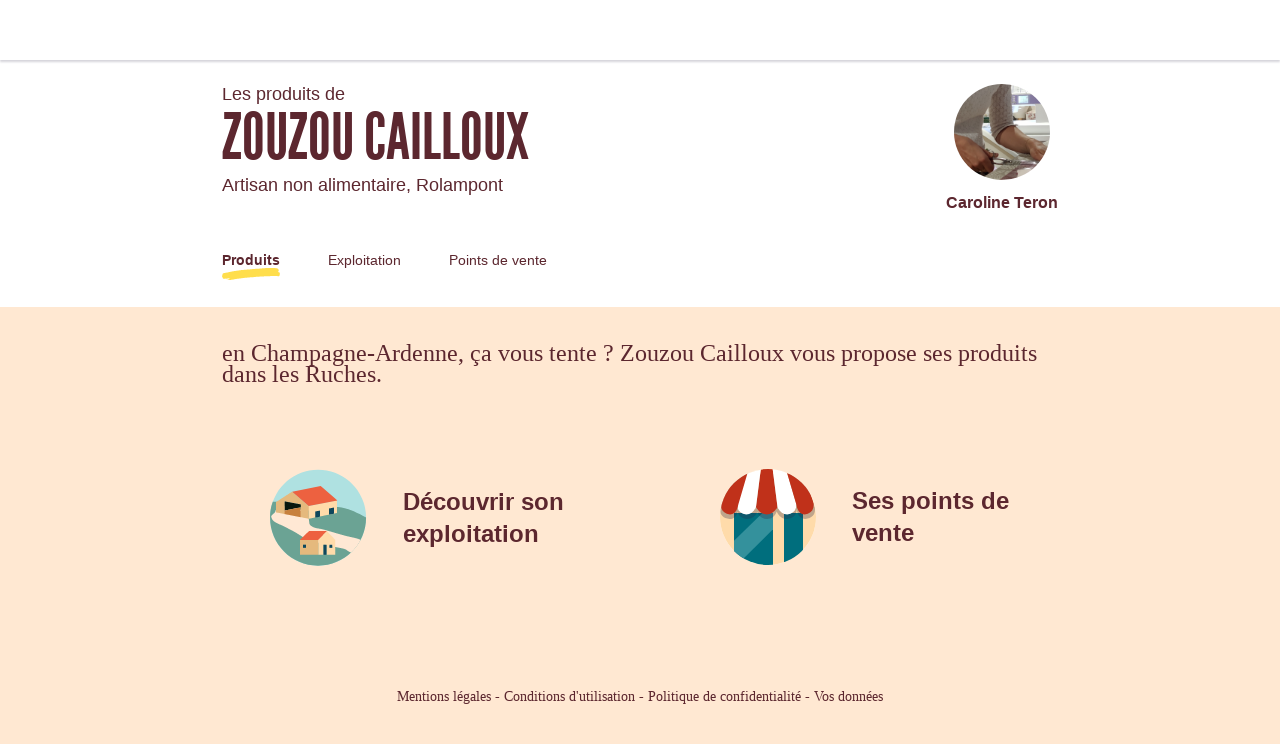

--- FILE ---
content_type: text/html; charset=utf-8
request_url: https://laruchequiditoui.fr/fr-FR/producers/58080
body_size: 135511
content:
<!doctype html><html lang="fr-FR"><head><meta charSet="utf-8"/><meta http-equiv="X-UA-Compatible" content="IE=edge,chrome=1"/><title>Zouzou Cailloux - La Ruche qui dit Oui !</title><meta name="description" content="Communauté d&#x27;achat direct aux producteurs locaux. Fruits, Légumes, Viande, Produits Laitiers... Venez découvrir les bons produits fermiers de votre région dans votre Ruche."/><meta name="keywords" content="Ruche, circuit court, locavore, circuit-court, produits fermiers, produits locaux"/><meta name="viewport" content="viewport-fit=cover, width=device-width, initial-scale=1.0, minimum-scale=1.0, maximum-scale=1.0, user-scalable=no"/><link rel="icon" href="https://thefoodassembly.com/assets/images/favicon.png" type="image/png"/><script>(function(w,d,s,l,i){w[l]=w[l]||[];w[l].push({'gtm.start': new Date().getTime(),event:'gtm.js'});var f=d.getElementsByTagName(s)[0], j=d.createElement(s),dl=l!='dataLayer'?'&l='+l:'';j.async=true;j.src= '//www.googletagmanager.com/gtm.js?id='+i+dl;f.parentNode.insertBefore(j,f); })(window,document,'script','dataLayer','GTM-W3W62J');</script><script type="text/javascript" src="https://try.abtasty.com/209f4d070bb1998e56b615785978d7a2.js"></script><script>(function(i,s,o,g,r,a,m){i['GoogleAnalyticsObject']=r;i[r]=i[r]||function(){(i[r].q=i[r].q||[]).push(arguments)},i[r].l=1*new Date();a=s.createElement(o),m=s.getElementsByTagName(o)[0];a.async=1;a.src=g;m.parentNode.insertBefore(a,m)})(window,document,'script','//www.google-analytics.com/analytics.js','ga');</script><script src="https://accounts.google.com/gsi/client" async="" defer=""></script><link rel="stylesheet" href="https://thefoodassembly.com/assets/styles/7408e4f26c8ff44.css"/><link rel="dns-prefetch" href="http://cache.api.svc.cluster.local:6081"/><link rel="dns-prefetch" href="https://filer.thefoodassembly.com"/><link rel="canonical" href="https://laruchequiditoui.fr/fr-FR/producers/58080"/><meta itemProp="name" content="Zouzou Cailloux - La Ruche qui dit Oui !"/><meta itemProp="description" content="Communauté d&#x27;achat direct aux producteurs locaux. Fruits, Légumes, Viande, Produits Laitiers... Venez découvrir les bons produits fermiers de votre région dans votre Ruche."/><meta itemProp="image" content="https://thefoodassembly.com/assets/images/social/lrqdoheader.jpg"/><meta name="twitter:card" content="summary"/><meta name="twitter:site" content="@ruchequiditoui"/><meta name="twitter:title" content="Zouzou Cailloux - La Ruche qui dit Oui !"/><meta name="twitter:description" content="Communauté d&#x27;achat direct aux producteurs locaux. Fruits, Légumes, Viande, Produits Laitiers... Venez découvrir les bons produits fermiers de votre région dans votre Ruche."/><meta name="twitter:image" content="https://thefoodassembly.com/assets/images/social/lrqdologo.png"/><meta property="og:title" content="Zouzou Cailloux - La Ruche qui dit Oui !"/><meta property="og:description" content="Communauté d&#x27;achat direct aux producteurs locaux. Fruits, Légumes, Viande, Produits Laitiers... Venez découvrir les bons produits fermiers de votre région dans votre Ruche."/><meta property="og:site_name" content="Zouzou Cailloux - La Ruche qui dit Oui !"/></head><body><noscript><iframe src="//www.googletagmanager.com/ns.html?id=GTM-W3W62J" height="0" width="0" style="display:none;visibility:hidden"></iframe></noscript><div id="react-app"><div class="publicPage"><div class="topNavigation topNavigation--relative"><div class="topNavigation-grid"><a class="fa-link" href="/fr-FR" data-bypass="true"><img class="topNavigation-logo" alt="La Ruche qui dit Oui !" src="/assets/images/logos/whiteOutlined/logo-fr.svg"/></a></div></div><div class="publicPage-headerWrapper"><div class="wrapper wrapper--medium wrapper--bottomMargin wrapper--xsPadding"><header class="publicPage-header"><div class="publicPage-titleBlock"><div class="fa-text fa-text--x-large">Les produits de</div><h1 class="heading--h1 publicPage-mainTitle">Zouzou Cailloux</h1><div class="fa-text fa-text--x-large">Artisan non alimentaire<!-- -->, <!-- -->Rolampont</div></div><div class="publicPage-headerAvatar"><div class="avatar avatar--large avatar--rounded"><img class="avatar-image" src="https://filer.thefoodassembly.com/photo/0a781b41-2aee-4daf-bb4b-a44f5aff944a/view/medium" alt=""/></div><div class="fa-text fa-text--large">Caroline Teron</div></div></header><nav><a aria-current="page" class="publicPage-mainNavLink publicPage-mainNavLink--selected" href="/fr-FR/producers/58080/">Produits</a><a class="publicPage-mainNavLink" href="/fr-FR/producers/58080/farm">Exploitation</a><a class="publicPage-mainNavLink" href="/fr-FR/producers/58080/salespoints">Points de vente</a></nav></div></div><div class="wrapper wrapper--medium wrapper--bottomMargin wrapper--xsPadding"><div><div class="fa-text fa-text--serif fa-text--xx-large u-mb-8"> en Champagne-Ardenne, ça vous tente ? Zouzou Cailloux vous propose ses produits dans les Ruches.</div></div><nav class="publicPage-footerNav"><a aria-current="page" class="publicPage-footerNavLink publicPage-footerNavLink--selected" href="/fr-FR/producers/58080/"><div class="mediaObject mediaObject--center"><div class="mediaObject-media mediaObject-media--large"><img alt="" src="/assets/images/producer-pages/pagefooter-icon-products.svg"/></div><div class="mediaObject-content">Découvrir ses produits</div></div></a><a class="publicPage-footerNavLink" href="/fr-FR/producers/58080/farm"><div class="mediaObject mediaObject--center"><div class="mediaObject-media mediaObject-media--large"><img alt="" src="/assets/images/producer-pages/pagefooter-icon-farm.svg"/></div><div class="mediaObject-content">Découvrir son exploitation</div></div></a><a class="publicPage-footerNavLink" href="/fr-FR/producers/58080/salespoints"><div class="mediaObject mediaObject--center"><div class="mediaObject-media mediaObject-media--large"><img alt="" src="/assets/images/producer-pages/pagefooter-icon-sales.svg"/></div><div class="mediaObject-content">Ses points de vente</div></div></a></nav></div><footer class="termsFooter"><a href="/fr/p/legal-mentions" data-bypass="true">Mentions légales</a> - <a href="/fr/p/terms" data-bypass="true">Conditions d&#x27;utilisation</a> - <a href="https://thefoodassembly.com/fr/p/assets/documents/fr-FR/terms-22-11-2021/cookie-policy-v2.pdf" data-bypass="true" target="_blank">Politique de confidentialité</a> - <a href="https://nous.laruchequiditoui.fr/vos-donnees/" data-bypass="true" class="color-ochre2">Vos données</a></footer></div></div><script>var pageContext = {"urlLocale":"fr-FR","i18n":"fr-FR","assemblies":[{"id":626,"uuid":"04e00af3-37eb-4e65-b1d3-cd4b6f0db770","name":"Aérodrome","status":"open","hasHomeDelivery":false,"deliveryFrequency":"everyWeek","deliveryTimeSlot":{"day":6,"starting":"11:00:00","ending":"12:30:00"},"theme":{"name":"ochre3"},"host":{"firstname":"Romuald","photoUuid":null},"place":{"address":{"id":41881,"street":"Aérodrome","additionalInformation":"","coordinates":{"latitude":47.966914,"longitude":5.294329},"city":{"id":2208736,"name":"Rolampont","zipCode":"52260","department":"Haute-Marne","region":"Champagne-Ardenne"},"country":{"id":69,"name":"France","code":"FR"}}},"isHandover":false,"slug":"rolampont-aerodrome","hasSaleOpen":true}],"producer":{"id":58080,"uuid":"ff8b6e1b-18be-41ab-8871-be3d148cac69","slug":"zouzou-cailloux","name":"Zouzou Cailloux","status":"validated farm","description":"Zouzou Cailloux est né en 2020, une micro-entreprise où vous trouverez des articles de couture faits main à Rolampont (52) : vêtements pour bébé et accessoires pour toute la famille.\n\nLe souhait de créer ma boutique de vêtements pour bébé est devenu une évidence lorsque je suis devenue maman de deux petits bouts. Mon désir était de créer une e-shop avec la spécificité de proposer des confections réalisées uniquement à partir de tissus certifiés Oeko-Tex. En effet, ayant été atteinte d'un cancer il y a une dizaine d'années, la santé est plus qu'importante pour mes enfants et moi. Les perturbateurs endocriniens qui modifient l'action des hormones, ne sont évidemment pas indiqués sur les étiquettes de composition des articles. Il est donc primordial de se référer à des labels existants tels que la certification Oeko-Tex reconnue à l'international et qui assure l'absence de substance toxique dangereuse pour la santé.\n\nL'univers que je veux créer est totalement lié à mes souvenirs d'enfance : la garde-robe de mes poupées ! Le style était classique, élégant, charmant aux couleurs tendres et pastels. Les modèles aux coupes classiques sont intemporels et par conséquent indémodables ce qui rend ces vêtements totalement en adéquation avec la démarche «zérodéchet» puisqu'ils peuvent être transmis à plusieurs générations sans se poser la question du «démodé».\n\nTous les modèles sont imaginés, dessinés et confectionnés artisanalement en petites séries dans mon atelier de Rolampont près de Langres (52).","yearOfEstablishment":"2020","fullTimeEmployeesEquivalent":1,"hasWorkshop":true,"farmArea":{"value":null,"unit":"ha"},"createdAt":"2024-02-25T00:09:33+01:00","address":{"id":3282535,"street":"20 rue de Champagne","coordinates":{"latitude":47.92804,"longitude":5.192547},"city":{"id":2208736,"name":"Rolampont","zipCode":"52260","department":"Haute-Marne","region":"Champagne-Ardenne"},"country":{"id":69,"name":"France","code":"FR"}},"user":{"id":3496797,"uuid":"80b0df4b-48c4-489d-90f8-fa1a59230bc3","lastName":"Teron","firstName":"Caroline"},"labels":[],"timeSlots":[],"professions":["Artisan non alimentaire"],"photoId":"0a781b41-2aee-4daf-bb4b-a44f5aff944a","openedAt":"2024-02-29T19:06:44+01:00","distributionsCount":0,"hivesCount":1,"products":[],"hives":[{"id":626,"hiveCity":"Rolampont","hiveName":"Aérodrome","scope":"local","distributionsCount":0,"host":{"id":28746,"uuid":"f38483d3-8814-4f45-8a0f-ce3e5c6d7032","lastName":"Dubois","firstName":"Romuald"},"connectionDate":"2024-02-29T19:06:44+01:00","uuid":"04e00af3-37eb-4e65-b1d3-cd4b6f0db770","relationshipStillActive":true,"slug":"rolampont-aerodrome","visited":true,"visitedOn":"2024-02"}],"hasPublicProfile":true,"logisticInformation":"Les articles sont réalisés à la commande afin d'éviter les stocks.\nLes commandes sont disponibles entre 3 et 10 jours ouvrés. Les commandes peuvent être livrées en relais colis ou retirées à l'atelier à Rolampont. Pour un envoi à domicile par la Poste, des frais de port sont facturés.","enabledFeatures":["add_partner_form","has_access_to_community_message_page","has_new_basket_reminder_trigger_page","has_access_to_add_alm_product_on_hive_page","has_access_to_simplifySale_productSelection","has_access_to_simplify_sale_highlight_bestworstprod"],"producerPractices":[{"title":"Artisan non alimentaire","practices":[{"title":"Atelier","answers":[["dispose de mon propre atelier"]]},{"title":"Ingrédients de base","answers":[["Tissus certifiés Oekotex"],["approvisionnement auprès d'un fournisseur de l'UE"],["produits issus d'une production labellisée"]]},{"title":"Ingrédients secondaires","answers":[["Ingrédients secondaires : @null@"],["Provenance des ingrédients secondaires : @null@"],["Caractéristiques des produits secondaires : @null@"]]},{"title":"Autres ingrédients","answers":[["Autres ingrédients : @null@"],["Provenance des autres ingrédients : @null@"],["Caractéristiques des autres ingrédients : @null@"]]},{"title":"Commentaire","answers":[["Zouzou Cailloux propose des confections réalisées uniquement à partir de tissus certifiés Oeko-Tex. En effet, ayant été atteinte d'un cancer il y a 12 ans, la santé est plus qu'importante pour mes enfants et moi. Les perturbateurs endocriniens ne sont évidemment pas indiqués sur les étiquettes de composition des articles. Il est donc primordial de se référer à des labels existants tels que Oekotex"]]}]}]}};</script><script>window.messages = {"_comment":"Traductions fr-FR (French France) pour le processus de déploiement","html.title":"La Ruche qui dit Oui !","html.description":"Communauté d'achat direct aux producteurs locaux. Fruits, Légumes, Viande, Produits Laitiers... Venez découvrir les bons produits fermiers de votre région dans votre Ruche.","html.keywords":"Ruche, circuit court, locavore, circuit-court, produits fermiers, produits locaux","html.twitter.site":"@ruchequiditoui","browserModal.title":"Oops !","browserModal.text":"Le site est optimisé pour fonctionner sur des navigateurs récents, ce qui ne semble pas être le cas du vôtre. Vous pourriez ne pas avoir accès à certaines fonctionnalités de la Ruche (et d’autres sites). Les dernières versions garantissent également une sécurité optimale.","browserModal.list":"Voici les navigateurs que nous vous conseillons de télécharger et/ou de mettre à jour : ","browserModal.firefoxTitle":"<span>Firefox</span> <br>de Mozilla","browserModal.chromeTitle":"<span>Chrome</span> <br> de Google","browserModal.ieTitle":"<span>Internet Explorer</span> <br> de Microsoft","browserModal.SafariTitle":"<span>Safari</span> <br> de Apple","browserModal.firefoxButton":"Télécharger Firefox","browserModal.ChromeButton":"Télécharger Chrome","browserModal.ieButton":"Télécharger IE <br> pour Windows","browserModal.safariButton":"Télécharger Safari <br> pour Mac","it co_comment":"fr-FR (French France) messages for the front end","confirm":"Êtes-vous sûr ?","address.additional":"Complément d'adresse","address.additional.example":"Code porte, bâtiment, escalier...","address.city":"Ville","address.cityDefault":"Sélectionnez une ville","address.missingPostcode":"Indiquez le code postal","address.country":"Pays","address.countryChoose":"Sélectionnez un pays","address.numberWay":"Numéro et voie","address.zip":"Code postal","address.zip.example":"68870","address.phoneNumber":"Numéro de téléphone (mobile)","address.confirmationPage.title":"Et chez vous, c'est par où ?","address.confirmationPage.body":"Pour éditer votre facture en bonne et due forme, nous avons besoin de votre numéro de téléphone et de l'adresse de votre domicile !","allergen.no":"Sans allergène","allergen.celery":"Céleri","allergen.crustacean":"Crustacé","allergen.fish":"Poisson","allergen.gluten":"Gluten","allergen.lupin":"Lupin","allergen.milk":"Lait","allergen.mollusc":"Mollusques","allergen.egg":"Oeufs","allergen.mustard":"Moutarde","allergen.peanut":"Arachides","allergen.sesameSeed":"Graines de sésames","allergen.soybean":"Soja","allergen.sulphurDioxide":"Anhydride sulfureux","allergen.treeNut":"Fruits à coques","announcement.dismiss":"Ne plus voir ce message","announcement.remindMeLater":"Me le rappeler plus tard","anonymous.registration.push.title":"On reste en contact ?","anonymous.registration.push.text":"Chaque semaine, une vente ouvre et de nouveaux produits font leur apparition. Inscrivez-vous pour ne rien rater de la vie de cette Ruche.","assemblies.list.invitations.empty":"Aucune invitation en attente. Lorsqu’une Ruche vous proposera une collaboration, vous pourrez retrouver les invitations ici. Vous pouvez également démarcher des Ruches depuis la section “Trouver des Ruches”.","assembly.archives.distributionDate":"Distribution du %date%","assembly.archives.invoiceNotReadyYet":"Votre facture va être générée. Elle sera disponible dans l'heure.","assembly.archives.orderTotal":"de ventes","assembly.follow":"Suivre cette Ruche","assembly.following":"Vous suivez cette Ruche","assembly.roles.host":"Responsable de la Ruche","assemblyPage.header.text.open":"Commandez en ligne et retirez vos produits le %date% de %start% à %end%.","assemblyPage.header.text.openMultisale":"Commandez en ligne et retirez vos produits le %date1% de %start1% à %end1% et le %date2% de %start2% à %end2%.","assemblyPage.howItWorks.currentStep":"En ce moment","assemblyPage.howItWorks.construction.title":"Cette Ruche est en construction.","assemblyPage.howItWorks.openFirstSale.title":"La première vente commence bientôt.","assemblyPage.howItWorks.openNextSale.title":"La prochaine vente commence bientôt","assemblyPage.howItWorks.openFirstSale.currentStep":"En ce moment","assemblyPage.howItWorks.open.currentStep":"En ce moment","assemblyPage.mapPopup.address.title":"Adresse de retrait","assemblyPage.mapPopup.timeSlots.title":"Horaires","assemblyPage.mapPopup.timeSlots.placeholder":"Ils ne sont pas encore arrêtés","assemblyPage.products.pickUp":"Retrait des produits","assemblyPage.closedMessage.title":"Cette Ruche est fermée pour le moment.","assemblyPage.saleSummary.viewAll":"Voir tous les Producteurs de cette vente","banner.longMessage":"Ce site s'améliore en permanence et c'est grâce à vous ! Si vous avez des questions, ou des recommandations à nous faire, cliquez-ici.","admin.openingHours":"Lundi à vendredi 10h-19h","banner.shortMessage":"Une question, une suggestion ?","banner.tosLongMessage":"Nos conditions générales d'utilisation ont changé. <a href='%url%' class='conditions-link' data-bypass='true' target='_blank'>Cliquez ici pour les consulter.</a>","banner.tosShortMessage":"<a href='%url%' class='conditions-link' data-bypass='true' target='_blank'>Nouvelles conditions générales d'utilisation</a>","banner.scuLongMessage":"Nos conditions particulières d'utilisation ont changé. <a href='%url%' class='conditions-link' data-bypass='true' target='_blank'>Cliquez ici pour les consulter.</a>","banner.scuShortMessage":"<a href='%url%' class='conditions-link' data-bypass='true' target='_blank'>Nouvelles conditions particulières d'utilisation</a>","banner.paymentIssue":"Il est possible que vous subissiez quelques ralentissements au niveau de la validation de votre paiement, cela est indépendant de notre volonté. Nous vous invitons à retenter le paiement ultérieurement.","banner.genericIssue":"Désolé. Nous rencontrons actuellement un problème technique, notre site n'est pas accessible, veuillez réessayer plus tard.","basket.backToSale":"Passer une nouvelle commande","basket.validate":"Valider cette commande","basket.checkAndValidate":"Voir mon panier","basket.validateAgain":"Réessayer de valider cette commande","basket.total":"Total max. %price%","basket.removeItem":"Retirer","basket.empty":"Vous n'avez rien dans votre panier.","basket.empty.label":"Vous n'avez pas de commande en cours.","basket.empty.invoicesLabel":"Les factures de vos commandes passées se trouvent dans votre compte.","basket.empty.invoicesLink":"Télécharger mes factures","basket.goToSale":"Découvrir les produits","basket.goToOrders":"Voir vos commandes","basket.order":"Cette commande est validée","basket.orderDate":"Commande pour le %date%","basket.minibasket.mybasket":"Mon panier","basket.minibasket.validate":"Voir mon panier","basket.farmerNotDelivering":"Ce produit ne sera pas livré. <br>Votre facture sera modifiée en conséquence.","basket.itemNotDelivered":"Ce produit ne sera pas livré. <br>Votre facture sera modifiée en conséquence.","basket.itemRemoved":"Cette offre n'est plus en stock","basket.keepShopping":"Continuer ma commande","basket.makeNewOrder":"Passer une nouvelle commande","basket.missingQuantitityRefund":"[0,1] Vous serez remboursé-e de ce produit.|[2,Inf[ Vous serez remboursé-e de ces produits.","basket.stockAlert.title":"Pour le-s produit-s suivant-s, le stock actuellement disponible ne permet plus d'honorer l'intégralité de votre commande. Votre panier a été modifié ainsi :","basket.stockAlert.body":"Si cela vous convient, merci de valider votre commande. Vous pouvez également revenir à la vente et découvrir des produits similaires.","basket.stockAlert.goToSale":"Revenir à la vente","basket.stockAlert.validateBasket":"Valider ma commande","basket.selectDelivery":"Choisir une adresse de livraison","basket.BasketChanged.mainTitle":"Modification de votre panier","basket.BasketChanged.replacementTitle":"Modification de prix","basket.BasketChanged.replacementLabel":"Le prix de certains produits que vous avez commandés a changé.<br/> À la Ruche qui dit Oui, <a href='https://nous.laruchequiditoui.fr/notre-manifeste' target='_blank'>les Producteurs fixent librement leurs prix</a> de manière à refléter l’évolution de leurs coûts de production.","basket.BasketChanged.removedLabel":"Produits indisponibles","selectDelivery.title":"Adresse de livraison","selectDelivery.description":"Choisissez l'adresse et la plage horaire de réception de vos produits.","selectDelivery.time":"Les commandes sont à retirer le %date% de %start% à %end%","selectDelivery.pickup":"Les commandes sont à retirer au point de retrait :","selectDelivery.timeSlot":"Le %day% de %start% à %end%","selectDelivery.summaryTitle":"Récapitulatif de votre commande","selectDelivery.subTotal":"Total Produits","selectDelivery.fee":"Livraison","selectDelivery.feeTooltip":"Ces frais couvrent les dépenses engagées pour la livraison de votre commande entre la Ruche et le point de retrait.","selectDelivery.total":"Montant total","selectDelivery.submit":"Valider votre commande","selectDelivery.assembly":"Ruche %name%","selectDelivery.yourDeliveryInformationTitle":"Vos informations de livraison","selectDelivery.yourDeliveryInformation":"Ces informations sont transmises au livreur. Assurez-vous qu’elles soient correctes pour aider le livreur et garantir la bonne livraison de votre commande.","selectDelivery.miniruche":"Mini ruche %name%","brand.name":"La Ruche qui dit Oui !","catalog.addOffer.title":"Ajouter une offre","catalog.addOffer.reference.title":"Référence","catalog.addOffer.reference.description":"Référence de votre offre.","catalog.addOffer.count.title":"Pièces","catalog.addOffer.count.description":"Combien d'unités comprend cette offre ?","catalog.addOffer.count.help":"Pour 2 courgettes, entrer \"2\".<br/>\nPour 1/4 de brie, entrer \"1/4\".","catalog.addOffer.actions.specifyWeight":"Spécifier un poids total ?","catalog.addOffer.actions.specifyVolume":"Spécifier un volume total ?","catalog.addOffer.actions.noWeight":"Ne pas spécifier de poids.","catalog.addOffer.actions.noVolume":"Ne pas spécifier de volume.","catalog.addOffer.totalWeight.title":"Poids total","catalog.addOffer.totalWeight.description":"Combien pèsent vos x unités ?","catalog.addOffer.totalVolume.title":"Volume total","catalog.addOffer.weight.description":"La quantité que recevront vos clients.","catalog.addOffer.weight.help":"La quantité n'est pas exacte ?","catalog.addOffer.actions.showQuantityRange":"Ajouter une fourchette","catalog.addOffer.actions.hideQuantityRange":"Fermer","catalog.addOffer.quantityRange.bewteen":"Entre","catalog.addOffer.quantityRange.and":"et","catalog.addOffer.unitWeight.title":"Poids par pièce","catalog.addOffer.unitVolume.title":"Volume par pièce","catalog.addOffer.unitWeight.description":"Combien contient chaque unité ?","catalog.addOffer.totalPrice.title":"Prix total","catalog.addOffer.totalPrice.description":"Le prix que paieront vos clients.","catalog.addOffer.priceCalculationEvolution.title":"Évolution du calcul du prix","catalog.addOffer.priceCalculationEvolution.message":"Vous devez maintenant saisir un prix hors taxes. La TVA et la commission sont automatiquement ajoutées pour afficher le prix total au client. Ce nouveau calcul s'applique à tous les produits.","catalog.addOffer.producerPriceExclVat.title":"Prix net Producteur HT","catalog.addOffer.producerPriceExclVat.description":"Montant que vous souhaitez recevoir pour cette offre.","catalog.addOffer.producerActualNetPrice.title":"Prix actuel net Producteur","catalog.addOffer.producerNewNetPrice.title":"Nouveau prix net Producteur","catalog.addOffer.availability.title":"Disponibilité","catalog.addOffer.availability.description":"Est-ce que cette offre est disponible à la vente dans toutes les Ruches que vous fournissez ?","catalog.addOffer.actions.addOffer":"Ajouter cette offre","catalog.addOffer.indicativeBreakdown.youWillEarn":"Vous toucherez TTC (à titre indicatif) :","catalog.addOffer.indicativeBreakdown.show":"Voir la répartition","catalog.addOffer.indicativeBreakdown.hide":"Cacher la répartition","catalog.addOffer.indicativeBreakdown.producer":"Ce que vous toucherez, TTC","catalog.addOffer.indicativeBreakdown.host":"Frais de service Responsable de Ruche HT","catalog.addOffer.indicativeBreakdown.mama":"Frais de service Ruche-mama HT","catalog.addOffer.indicativeBreakdown.producerRevenue":"Revenu HT","catalog.addOffer.indicativeBreakdown.taxRate":"dont TVA produit","catalog.addOffer.indicativeBreakdown.tableLink.description":"Pour plus de détails sur le calcul de votre revenu:","catalog.addOffer.indicativeBreakdown.tableLink.linkText":"Voir ce tableau","catalog.addOffer.indicativeBreakdown.tableLink.linkURL":"https://laruchequiditoui.zendesk.com/hc/fr/articles/204623448","catalog.assemblies.availableInAssembly":"Proposer ce produit dans cette Ruche :","catalog.breadcrumb":"Catalogue","catalog.editOffer.title":"Modifier une offre","catalog.list.addButton":"Ajouter un produit","catalog.list.empty.title":"Vous n’avez pas encore créé de produits.","catalog.list.empty.body":"C'est ici que vous allez pouvoir gérer toute votre production et différents conditionnements. <br>Commencez par ajouter un nouveau produit.","catalog.list.noMatch.title":"Aucun produit ne correspond à vos critères.","catalog.list.noMatch.body":"Essayez d'élargir vos critères de recherche.","catalog.listItem.details":"Détails","catalog.listItem.offers":"[0,1] %offersCount% offre|[2,Inf[ %offersCount% offres","catalog.listItem.availableOffers":"{0} Pas d'offre dispo.|{1} %count% offre dispo.|[2,Inf[ %count% offres dispo.","catalog.newProduct.action":"Continuer","catalog.newProduct.breadcrumb":"Nouveau produit","catalog.newProduct.browse.link":"Chercher dans une liste","catalog.newProduct.browse.text":"Vous ne trouvez pas le bon produit ?","catalog.newProduct.browse.title":"Chercher un type de produit par catégorie","catalog.newProduct.search.title":"Chercher un type de produit par nom","catalog.newProduct.new.placeholder":"Saisissez un type de produit","catalog.newProduct.title":"Type de produit","catalog.newProduct.validate":"Valider","catalog.newProduct.save":"Sauvegarder","catalog.newProduct.subtitle":"De quel type de produit s'agit-il ?","catalog.newProduct.productTypesList.label":"Vous ne trouvez pas le bon produit ? Parcourez la liste des catégories et produits existants","catalog.newProduct.search.placeholder":"exemples : tomate, pomme, pâté, pain, fromage, etc.","catalog.editProduct.link":"Modifier le produit","catalog.editProduct.tabs.product":"Produit","catalog.editProduct.tabs.information":"Informations","catalog.editProduct.tabs.composition":"Composition","catalog.editProduct.tabs.assemblies":"Ruches","catalog.editProduct.saveButton":"Sauvegarder","catalog.editProduct.conservation.title":"Conservation garantie","catalog.editProduct.conservation.info":"Après distribution, conservation garantie :","catalog.editProduct.description.title":"Description","catalog.editProduct.description.details":"Détaillez ici les caractéristiques du produit.","catalog.editProduct.description.allergen.info.link":"<a data-bypass='true' target='_blank' href='https://support.laruchequiditoui.fr/hc/fr/articles/228174507-%C3%89tiquetage-des-produits-Les-r%C3%A8gles-de-base-'>En savoir plus sur les règles d'étiquetage</a>","catalog.editProduct.freshness.title":"Garantie fraîcheur","catalog.editProduct.freshness.info":"Produit livré au plus tard :","catalog.editProduct.freshness.value":"{0} Livré le jour de la récolte ou de l'élaboration|{1} Livré 1 jour après la récolte ou l'élaboration|[2,Inf[ Livré %count% jours après la récolte ou l'élaboration","catalog.editProduct.isFresh.label":"Respect chaine du froid","catalog.editProduct.category.title":"Catégorie du produit","catalog.editProduct.name.title":"Nom du Produit","catalog.editProduct.photo.title":"Photo du Produit","catalog.editProduct.photo.add":"Ajouter une photo","catalog.editProduct.photo.change":"Modifier","catalog.editProduct.photo.delete":"Supprimer","catalog.editProduct.labels.title":"Labels","catalog.editProduct.labels.message":"Vous pouvez afficher uniquement les labels validés par notre équipe support.\nPour demander la validation d'un nouveau label, rendez-vous dans \"Mon dossier > Mes labels\".","catalog.editProduct.labels.add":"Ajouter un nouveau label","catalog.editProduct.composition.add":"Ajouter un ingrédient","catalog.editProduct.composition.delete":"Supprimer","catalog.editProduct.composition.ingredientName.title":"Nom de l'ingrédient","catalog.editProduct.composition.ingredientName.placeholder":"Ingrédient","catalog.editProduct.composition.ingredientOrigin.title":"Origine de l'ingrédient","catalog.editProduct.composition.ingredientOrigin.placeholder":"Origine","catalog.editProduct.offers.reference":"Référence","catalog.editProduct.offers.quantity":"Quantité","catalog.editProduct.offers.price":"Prix","catalog.editProduct.offers.stock":"Stock","catalog.editProduct.offers.unlimitedStock":"Stock illimité","catalog.editProduct.offers.addStockToOffer":"Ajouter du stock à l'offre","catalog.editProduct.offers.removeStockFromOffer":"Retirer du stock à l'offre","catalog.editProduct.offers.howMuchStockAdd":"Combien de stock voulez-vous ajouter ?","catalog.editProduct.offers.howMuchStockRemove":"Combien de stock voulez-vous retirer ?","catalog.editProduct.offers.currentStock":"Le stock actuel est de %count% unités","catalog.editProduct.offers.addToOfferStock":"Ajouter au stock de l'offre","catalog.editProduct.offers.removeFromOfferStock":"Retirer au stock de l'offre","catalog.editProduct.offers.addStock":"Ajouter du stock","catalog.editProduct.offers.removeStock":"Retirer du stock","catalog.editProduct.offers.withHeld":"Dont %count% dans des paniers non validés","catalog.editProduct.offers.available":"Disponible","catalog.editProduct.offers.add":"Ajouter une offre","catalog.editProduct.offers.save":"Sauvegarder","catalog.editProduct.offers.delete":"Supprimer","catalog.editProduct.offers.edit":"Modifier","catalog.editProduct.offers.emptyTitle":"Vous n'avez pas encore défini d'offre.","catalog.editProduct.offers.emptyContent":"Les offres vous permettent de vendre dans les Ruches en précisant la quantité, le prix et les disponibilités de votre produit.","catalog.editProduct.offers.setOfferStockToUnlimited":"Attribuer un stock illimité à cette offre","catalog.editProduct.offers.details":"Voir le détail","catalog.editProduct.offers.setOfferStockToLimited":"Définir un stock pour cette offre","catalog.editProduct.offers.updateStock":"Mettre à jour le stock","catalog.editProduct.offers.stockDetail":"Détail du stock","catalog.editProduct.offers.realStock":"Stock Physique","catalog.editProduct.offers.stockSold":"Vendu","catalog.editProduct.offers.stockHeldInBaskets":"Commande en cours","catalog.editProduct.offers.availableStock":"Stock disponible","catalog.editProduct.offers.stockGreaterThanInBasketStock":"La valeur du nouveau stock doit être supérieure aux unités déjà vendues ou placées dans des paniers ( %count% ) ","catalog.editProduct.offers.soldStock":"Stock vendu","catalog.editProduct.offers.reallyAvalaibleStock":"votre stock disponible sera de <span class='availableStock'></span>","catalog.editProduct.offers.changePrice":"Modifier le prix","catalog.editProduct.changePolicy.garanties":"La gestion du stock vous garantit de ne pas vendre plus que vous ne pouvez assurer.","catalog.editProduct.changePolicy.modes":"3 modes vous permettent de le gérer selon vos besoins.","catalog.editProduct.changePolicy.byOffer":"Par offre","catalog.editProduct.changePolicy.unlimited":"Stock illimité","catalog.editProduct.changePolicy.product.choice":"Stock par produit","catalog.editProduct.changePolicy.product.info":"Vous disposez d’un stock commun à toutes vos offres sur un même produit. <br>La gestion du stock est globale.","catalog.editProduct.changePolicy.product.handle":"Gérer le stock par produit","catalog.editProduct.changePolicy.product.detailsTitle":"Quel est le stock actuel pour ce produit ?","catalog.editProduct.changePolicy.product.validate":"Valider le stock global pour ce produit","catalog.editProduct.changePolicy.offer.choice":"Stock par offre","catalog.editProduct.changePolicy.offer.info":"Vos produits sont déjà conditionnés. <br>Chaque offre a son propre stock.","catalog.editProduct.changePolicy.offer.handle":"Gérer le stock par offre","catalog.editProduct.changePolicy.offer.detailsTitle":"Quel est le stock pour chacune de ces offres ?","catalog.editProduct.changePolicy.offer.detailsSubtitle":"Attention, une offre sans stock sera rendue indisponible.","catalog.editProduct.changePolicy.offer.validate":"Valider le stock de ces offres","catalog.editProduct.changePolicy.unlimited.choice":"Stock illimité","catalog.editProduct.changePolicy.unlimited.info":"Vos offres n'ont pas de limite de stock.","catalog.editProduct.changePolicy.unlimited.handle":"Attribuer un stock illimité","catalog.editProduct.changePolicy.unlimited.detailsTitle":"Attention, vos clients pourront acheter plus que votre stock réel. Ne choisissez cette option que si vous disposez réellement d’un stock illimité.","catalog.editProduct.changePolicy.unlimited.validate":"Valider le stock global pour ce produit","catalog.editProduct.preview.title":"Aperçu de la fiche produit","catalog.editProduct.remove":"Supprimer le produit","catalog.editProduct.changeStockPolicy":"Modifier la gestion du stock","catalog.editProduct.viewStockHistory":"Voir l'historique du stock","catalog.editProduct.missingImg.title":"Donnez de la vie à votre produit !","catalog.editProduct.missingImg.description":"Nous croyons en l'importance de la première impression. Une photo vaut mille mots, surtout lorsqu'il s'agit de présenter votre produit. Pour offrir la meilleure expérience aux Membres, nous vous encourageons vivement à télécharger une photo de votre produit dès sa création. Cela permettra de le mettre en valeur, d'attirer l'attention et d'augmenter vos ventes.","catalog.editProduct.missingImg.imgTitle":"Prenez quelques instants pour ajouter une image qui fera briller votre produit !","catalog.editProduct.missingImg.skip":"Ignorer cette étape","catalog.editProduct.missingImg.addPhoto":"Ajouter une photo","catalog.stock.errors.stockSmallerThanSoldItems":"La valeur du nouveau stock doit être supérieure aux unités déjà vendues ou placées dans des paniers ( %count% ) ","catalog.interregional.title":"Produits Invités","catalog.interregional.importProducts":"Importer des produits de mon catalogue","catalog.interregional.importProducts.title":"Vos produits Invités à importer","catalog.interregional.importProducts.selectProducts":"Veuillez sélectionner ici les produits que vous souhaitez proposer en tant qu'Invité à des Ruches sans limite de distance.","catalog.interregional.importProducts.importSelected":"Importer les produits sélectionnés","catalog.interregional.importProducts.importSelected-short":"Importer la sélection","catalog.interregional.firstTimeMessage.title":"Première fois ici ?","catalog.interregional.firstTimeMessage.text":"Découvrez comment fonctionne votre Catalogue Invité.","catalog.interregional.feeNotice.title":"Frais de service sur les Produits Invités","catalog.interregional.feeNotice.text":"Lorsque vous vendez vos Produits en tant qu'invité dans une Ruche, les frais de service sont de 12% pour le Responsable de Ruche, ainsi que 12% pour la Ruche Mama.","catalog.interregional.feeNotice.faqUrl":"https://laruchequiditoui.zendesk.com/hc/fr/articles/115005569208-Frais-de-service-le-cas-des-Invit%C3%A9s","catalog.orderItemCancellation.warningText":"Attention, cette offre est en vente en ce moment !","catalog.orderItemCancellation.introText":"%count% offres ont été vendues pour ce produit. Indiquez ci-dessous les commandes que vous souhaitez annuler.","catalog.orderItemCancellation.title":"Annulation de commandes","catalog.orderItemCancellation.canceledProductsCount":"[0,1] produit annulé|]1,Inf] produits annulés","catalog.orderItemCancellation.product.confirmButton":"{0} Annuler aucun produit|{1} Annuler %count% produit sur %total%|[2,Inf[ Annuler %count% produits sur %total%","catalog.orderItemCancellation.cancellationReason.title":"Raison d’annulation","catalog.orderItemCancellation.cancellationReason.description":"Veuillez sélectionner une raison d’annulation de commande. Cette raison sera communiquée aux Membres ainsi qu’au Responsable de Ruche.","catalog.orderItemCancellation.cancellationMessage.title":"Message personnalisé aux membres","catalog.orderItemCancellation.cancellationMessage.description.warning":"[0,1] %count% Membre est concerné par cette annulation.|]1,Inf] %count% Membres sont concernés par cette annulation.","catalog.orderItemCancellation.cancellationMessage.description":"Vous pouvez leur transmettre un message afin de leur donner plus de détails. Un mot personnalisé aux Membres peut réduire la déception liée à l'annulation de commande.","catalog.orderItemCancellation.openedDistributionNotice":"La vente est maintenant finalisée et vous ne pouvez pas annuler de produits. En cas de problème, contacter le Responsable de Ruche (%phone%) pour qu'il puisse prévenir les Membres.","catalog.orderItemCancellation.orderedProducts":"[0,1] produit commandé|]1,Inf] produits commandés","checkout.step.basket":"Panier","checkout.step.pickup":"Retrait","checkout.step.account":"Informations","checkout.step.informations":"Informations","checkout.step.payment":"Paiement","checkout.basket.title":"Votre panier","checkout.pickup.title":"Votre point de retrait","checkout.account.existing":"J'ai déjà un compte","checkout.account.new":"Je n'ai pas encore de compte","checkout.account.personal_information.title":"Vos informations personnelles","checkout.account.personal_information.legend":"Elles permettent de créer un compte afin de retrouver simplement votre commande. Votre numéro de téléphone permet au Responsable de Ruche de vous joindre en cas de besoin, le jour de la remise des produits. Ces informations ne seront jamais transmises à des tiers extérieurs.","checkout.account.payment_information.title":"Vos informations de paiement","checkout.account.payment_information.legend":"À <em>la Ruche qui dit Oui !</em> vous achetez directement aux Producteurs. Pour cela, nous avons besoin de recueillir certaines de vos données d'identité en accord avec la réglementation européenne. Ces informations restent confidentielles.","checkout.login.title":"Votre compte","checkout.login.legend":"Ces informations nous permettent de vous identifier.","cityPages.header.title":"Vos produits régionaux<br/> en circuit court<br/> à <span class='cityPageHeader-cityName'>%city%</span>","cityPages.header.titleAlt":"Manger mieux<br/> Manger juste<br/> à <span class='cityPageHeader-cityName'>%city%</span>","cityPages.header.howItWorks":"Comment ça marche ?","cityPages.header.action":"Trouver une Ruche et commander","cityPages.farms.title":"Commandez vos produits frais et locaux directement auprès de %farmsCount% producteurs autour de %city%","cityPages.partnerships.title":"Nos partenaires","cityPages.press.title":"Revue de presse","cityPages.assemblies.title":"Les Ruches de %city% et alentours","cityPages.Reasons.title":"Pourquoi devenir membre de La Ruche qui dit Oui ?","cityPages.Reasons.reason1":"Vous découvrez les produits fermiers de votre région.","cityPages.Reasons.reason2":"Vous cuisinez des produits frais toute l’année, au rythme des saisons.","cityPages.Reasons.reason3":"Vous soutenez une agriculture fermière et l’artisanat local.","cityPages.Reasons.reason4":"Vos achats rémunèrent justement les Producteurs.","cityPages.Reasons.reason5":"Vous appartenez à une communauté et recréez des liens sociaux autour de l’alimentation.","cityPages.Reasons.reason6":"Vous achetez ce que vous voulez, quand vous le voulez, sans engagement.","community.title":"Communauté","community.messages.title":"Communications","community.messages.empty":"Envoyer une communication ciblée","community.messages.howItWorks.step1Title":"Choisissez vos destinataires","community.messages.howItWorks.step1Content":"Vous pouvez envoyer une communication à un groupe d'utilisateurs de votre choix.","community.messages.howItWorks.step2Title":"Personnalisez votre communication","community.messages.howItWorks.step2Content":"Pour que votre communication vous ressemble, vous êtes libres de personnaliser le contenu et l'objet de celle-ci.","community.messages.howItWorks.step3Title":"Suivez votre impact","community.messages.howItWorks.step3Content":"Vous pourrez accéder facilement aux statistiques de vos différentes communications afin de mesurer leur évolution.","community.messages.count":"[0,1] %count% communication|[2,Inf[ %count% communications","community.messages.newMessageAction":"Nouvelle communication","community.messages.viewMessageAction":"Voir la communication","community.messages.editMessageAction":"Modifier la communication","community.messages.status.sent":"Envoyée le %date%","community.messages.status.draft":"Brouillon du %date%","community.messages.steps":"Etape %current%/%total%","community.messages.nextStep":"Continuer","community.message.stats.opened":"Taux d’ouverture","community.message.stats.clicked":"Taux de clic","community.filters.title":"Destinataire","community.content.title":"Contenu","community.date.title":"Date d’envoi","community.content.fields.title":"Objet de la communication","community.content.fields.content":"Contenu de la communication","community.preview.title":"Prévisualisation","community.preview.send":"Envoyer","community.preview.edit":"Modifier","community.newMessage.title":"Nouvelle communication","community.success.title":"C’est parti !","community.success.body":"Votre communication a bien été envoyée.","community.success.action":"Retourner à la liste","companies.bankForm.noteForm":"Entrez les informations de votre RIB ci-dessous. <br>Vérifiez attentivement avant de sauvegarder. <br><em>Toute demande de modification devra passer par notre service clients.</em>","companies.bankForm.noteForm2":"Entrez les informations de votre RIB ci-dessous. <br>Vérifiez attentivement avant de sauvegarder. <br><em>Toute demande de modification devra passer par notre service clients.</em>","companies.bankForm.bicOrSwift":"BIC ou adresse SWIFT","companies.bankForm.ibanIdentifier":"Identifiant IBAN","companies.bankForm.bicCode":"Code BIC","companies.bankForm.bic":"BIC","companies.bankForm.owner":"Titulaire","companies.bankForm.ownerName":"Nom du titulaire du compte","companies.legalDocuments.mandatory":"Obligatoire","companies.legalStructureForm.form-section-header.title":"Statut commercial","companies.legalStructureForm.form-section-header.content":"Ces informations resteront privées. <br>Elles serviront à la validation de votre dossier par l’équipe de <i>La Ruche qui dit Oui !</i>","companies.legalStructureForm.typeOfStructure":"Type de structure","companies.legalStructureForm.companyVat":"Mon entreprise facture la TVA","companies.legalStructureForm.vat_label":"Remplissez-ici votre numéro de TVA intracommunautaire","companies.form.informationsHeaderMessage":"Ces informations serviront à la validation de votre dossier par l'équipe de La Ruche qui dit Oui!","companies.form.informationsHeaderMessageDetails":"Il est important que les informations renseignées ici soient en accord avec les informations présentes sur les documents légaux de votre entreprise.","companies.form.informationsHeaderFreeze":"Une fois ces informations validées, vous ne pourrez plus les modifier. Il faudra pour cela envoyer une demande à %email%.","companies.form.garantLegal":"Garant légal","companies.form.VatNumber":"Numéro de TVA","companies.form.name":"Nom d'entreprise","companies.form.save":"Sauvegarder","companies.form.askForValidation":"Soumettre ma demande de validation","companies.form.missingLegalStatus":"Indiquez votre statut légal","companies.form.legalRepresentative":"Représentant légal","companies.form.legalrepresentative.identity":"Identité du représentant","companies.form.legalrepresentative.contact":"Contact du représentant","companies.form.legalRepresentative.text":"Veuillez renseigner les informations telles qu'elles apparaissent sur le document d'identité que vous nous soumettrez dans la section “Documents légaux“","companies.form.legalRepresentative.question":"Etes-vous le représentant légal de l'entreprise ?","companies.form.legalRepresentative.autofill.button":"Pré-remplir les champs avec mes informations","companies.form.legalRepresentative.autofill.text":"Si vous êtes le représentant légal de votre entreprise, vous pouvez pré-remplir les champs suivants avec les informations de votre compte personnel en cliquant ci-dessous :","connectionBanner.text":"La connexion n'a pas pu être établie.","connectionBanner.action":"Rafraîchir la page","producer.dashboard.cards.salesEvolution.local.assemblies":"Ruches locales","producer.dashboard.cards.salesEvolution.interregional.assemblies":"Ruches invitées","producer.dashboard.cards.salesEvolutionByAssembly.highlighted.yearBusinessVolume":"CA cumulé sur l’année","producer.dashboard.cards.salesEvolutionByAssembly.highlighted.distributionCount":"Distributions effectuées","producer.dashboard.cards.salesEvolutionByAssembly.tooltip":"Le chiffre d’affaires (CA) est la somme finale des produits vendus. Il s’agit donc de la somme des produits achetés, moins celle des produits remboursés. Les données sont calculées pour la Ruche et l’année sélectionnées.","producer.dashboard.cards.salesEvolutionByAssembly.title":"Évolution des ventes par Ruche","producer.dashboards.charts.axis.order.count":"Nombre de commandes","producer.dashboards.charts.axis.distribution.count":"Nombre de Distributions","producer.dashboard.cards.businessVolumeEvolution.highlighted.hiveCount":"Ruches livrées","producer.dashboard.cards.salesSummary.title":"Résumé de vos ventes","producer.dashboard.cards.salesSummary.tooltip":"Les données présentes incluent uniquement les distributions finalisées par le Responsable de Ruche. Le chiffre d’affaires (CA) est la somme finale des produits vendus. Il s’agit donc de la somme des produits achetés, moins celle des produits remboursés. Pour plus d’information sur les produits remboursés, consultez la <a class='fa-link' href='%url%'>page historique des distributions</a>.","producer.dashboard.charts.salesSummary.legend.businessVolume":"CA","producer.dashboard.charts.salesSummary.legend.missingProductsBusinessVolume":"CA produits non-livrés","producer.dashboard.legend.reference":"Votre CA moyen","producer.dashboard.dataArray.legend.businessVolume":"CA","producer.dashboard.dataArray.legend.delivered":"taux de livraison","producer.dashboard.dataArray.legend.missingProductsBusinessVolume":"total non livré","producer.dashboard.dataArray.legend.distributionCount":"distributions","producer.dashboard.dataArray.legend.deliveryRate":"taux de livraison","producer.dashboard.dataArray.legend.mainReason":"raison majoritaire de non-livraison","producer.dashboard.dataArray.title.thisMonth":"Ce mois-ci","producer.dashboard.cards.assembliesStats.tooltip":"Le chiffre d’affaires (CA) est la somme finale des produits vendus. Il s’agit donc de la somme des produits achetés, moins celle des produits remboursés.  Le taux de livraison est le nombre de produits livrés divisé par le total de produits commandés. Les données sont calculées selon la période sélectionnée.","producer.dashboard.cards.assembliesStats.title":"Statistiques de ventes par Ruche","producer.dashboard.cards.salesSummary.tab.general":"Général","producer.dashboard.cards.salesSummary.tab.byWeek":"Évolution par semaine","producer.dashboard.cards.salesSummary.table.text":"Les chiffres clés de vos ventes, calculés en moyenne sur la période %start% - %end%.","producer.dashboard.cards.salesSummary.text":"Évolution de vos ventes, par semaine, sur la période %start% - %end%. Votre moyenne par semaine est de <b>%average%</b>.","producer.dashboard.dataArray.temporary.data":"données provisoires","producer.dashboard.cards.salesSummary.highlighted.bvPerDistribution":"CA/distributions","producer.dashboard.cards.salesSummary.highlighted.deliveryRate":"Taux de livraison","producer.dashboard.cards.salesSummary.highlighted.orderByDistribution":"Commandes/distr.","producer.dashboard.cards.assembliesStats.headers.bv":"CA","producer.dashboard.cards.assembliesStats.headers.deliveryRate":"Taux de livraison","producer.dashboard.cards.assembliesStats.headers.mainReason":"Raison majoritaire de non-livraison","producer.dashboard.cards.assembliesStats.headers.missingProductBv":"Total non livré","producer.dashboard.cards.assembliesStats.assemblyName":"Ruche %city%","producer.dashboard.cards.assembliesStats.text":"Statistiques par Ruche, cumulées sur le dernier trimestre.","producer.dashboard.cards.assembliesStats.tab.month":"Mois","producer.dashboard.cards.assembliesStats.tab.quarter":"Trimestre","producer.dashboard.cards.assembliesStats.tab.year":"Année","producer.dashboard.cards.assembliesStats.emptyState":"Aucune donnée n’est disponible sur cette période","producer.dashboard.cards.assembliesStats.month.intro":"Statistiques par Ruche, cumulées sur %month%.","producer.dashboard.cards.assembliesStats.quarter.intro":"Statistiques par Ruche, cumulées sur le trimestre %start% - %end%.","producer.dashboard.cards.assembliesStats.year.intro":"Statistiques par Ruche, cumulées sur l’année %year%.","producer.dashboard.cards.businessVolumeEvolution.title":"Évolution du chiffre d’affaires","producer.dashboard.cards.businessVolumeEvolution.tooltip":"Le chiffre d’affaires (CA) est la somme finale des produits vendus. Il s’agit donc de la somme des produits achetés, moins celle des produits remboursés. Le chiffre d’affaire est calculé pour l’ensemble des Ruches que vous avez livré. Une Ruche est comptabilisée comme livrée si vous avez effectué au moins une distribution dans l’année concernée. Les données sont calculées sur l’année sélectionnée. ","producer.dashboards.charts.axis.your.bv":"Chiffre d’affaires","producer.dashboards.charts.axis.hive.count":"Nombre de Ruches livrées","producer.dashboard.cards.busisnessVolumeEvolution.text":"Les chiffres clés de votre chiffre d’affaires, calculés en moyenne sur %year%.","producer.dashboard.cards.businessVolumeEvolution.highlighted.yearBusinessVolume":"CA cumulé sur l’année","producer.dashboard.cards.businessVolumeEvolution.highlighted.distributionCount":"Distributions effectuées","producer.dashboard.tutorial.intro1":"<strong>Une nouvelle page de statistiques</strong><br>Ces données vous permettent d’analyser votre activité dans les Ruches : les points forts et les points d’amélioration.","producer.dashboard.tutorial.intro2":"<strong>Les chiffres clés</strong><br>Ces chiffres mis en avant vous permettent en un coup d’oeil d’avoir un résumé de votre activité.","producer.dashboard.tutorial.intro3":"<strong>Un affichage ajustable</strong><br>Utilisez les boutons en haut à droite pour changer la période de temps ou le graphique.","producer.dashboard.tutorial.intro4":"<strong>Les informations de calcul</strong><br>Sur chaque carte, une infobulle détaille les critères de calcul des données","producer.dashboard.tutorial.doneText":"Voir mes statistiques","producer.dashboard.noData":"Données actuellement indisponibles<br>Si cela perdure ou se reproduit, veuillez contacter le <a href='mailto:support@laruchequiditoui.fr'>support</a>","producer.dashboard.feedbacks.header":"Avis","producer.dashboard.feedbacks.filterAll":"Tous","producer.dashboard.feedbacks":"[0,1] avis|[2,Inf[ avis","producer.dashboard.feedbacksTitle":"Ce qu'en disent vos clients","producer.dashboard.feedbacksText":"Vos produits classés selon les avis de vos clients.","producer.dashboard.customFeedbacksText":"Vos produits classés selon les avis de vos clients du %firstPeriodDay% au %today%.","producer.dashboard.feedbacksInformation":"Cette page présente les avis des membres qui ont acheté vos produits. Ces avis et vos réponses sont publics.","producer.dashboard.feedbacks.products":"Produits","producer.dashboard.feedbacks.satisfaction":"Satisfaction","producer.dashboard.feedbacks.satisfactionPercent":"de satisfaction","producer.dashboard.feedbacks.loved":"[0,1] Coup de cœur|[2,Inf[ Coups de cœur","producer.dashboard.feedbacks.problem":"[0,1] Problème|[2,Inf[ Problèmes","producer.dashboard.feedbacks.dislike":"[0,1] Avis négatif|[2,Inf[ Avis négatifs","producer.dashboard.feedbacks.resume.lovedProductsTitle":"Les produits coups de cœur ♥","producer.dashboard.feedbacks.resume.lovedProductsInfo":"En nombre de coups de cœur","producer.dashboard.feedbacks.resume.favoritesProductsTitle":"Les produits phares","producer.dashboard.feedbacks.resume.favoritesProductsInfo":"Par taux de satisfaction","producer.dashboard.feedbacks.resume.dislikedProductsTitle":"Les moins appréciés","producer.dashboard.feedbacks.resume.dislikedProductsInfo":"En nombre de problèmes signalés","producer.dashboard.feedbacks.resume.ReportedProblems":"[0,1] Problème signalé|[2,Inf[ Problèmes signalés","producer.dashboard.feedbacks.response.placeholder":"Écrivez votre réponse qui sera associée à cet avis. Celle-ci sera publique pour l’ensemble des utilisateurs sur la fiche produit.","producer.dashboard.feedbacks.response.send":"Envoyer","producer.dashboard.feedbacks.response.cancel":"Annuler","dashboards.host.access.title":"Suivi de votre Ruche","dashboards.host.access.description":"Voir l’évolution des statistiques pour votre Ruche ainsi que les réponses aux questionnaires après la première commande.","dashboards.host.assemblyStats.title":"Statistiques de votre Ruche","dashboards.host.navigationLinks.members":"Suivi des Membres","dashboards.host.navigationLinks.general":"Général","dashboards.host.navigationLinks.offers":"Offre de ma Ruche","dashboards.host.cards.volumePerDistribution.title":"Volume d’affaire","dashboards.host.cards.averageBasket.title":"Panier moyen","dashboards.host.cards.clientCount.title":"Nombre de Clients","dashboards.host.cards.perfectOrders.title":"Taux de commandes parfaites","dashboards.host.cards.customerSegmentation.title":"Répartition des clients","dashboards.host.cards.newMembers.title":"Nouveaux inscrits","dashboards.host.cards.bestSellers.title":"Produits phare","dashboards.host.cards.memberSatisfaction.title":"Satisfaction des membres","dashboards.host.cards.bvPerProductType.title":"Répartition du panier","dashboards.host.cards.bestSellers.area":"Régional","dashboards.host.cards.bestSellers.country":"National","dashboards.host.charts.legend.firstOrderNumber":"Première commande","dashboards.host.charts.legend.secondOrThirdOrder":"2-3 commandes","dashboards.host.charts.legend.betweenFourthAndTenthOrder":"4-10 commandes","dashboards.host.charts.legend.moreThanTenOrders":">10 commandes","dashboards.host.noData":"<h3 class=\"heading--h3 u-mb-1\">Aucune donnée pour le moment</h3>Après votre première distribution, vous pourrez retrouver ici vos statistiques.","dashboards.host.cards.volumePerDistribution.summary":"Sur vos %distributionsCount% dernières distributions, le volume d’affaires moyen par distribution est de <b>%businessVolume%</b>.","dashboards.host.cards.averageBasket.summary":"Sur vos %distributionsCount% dernières distributions, le panier moyen par distribution est de <b>%averageBasket%</b>","dashboards.host.cards.clientCount.summary":"Sur vos %distributionsCount% dernières distributions, le nombre moyen de clients par distribution est de <b>%activeMembers%</b>.","dashboards.host.cards.perfectOrders.summary":"Sur vos %distributionsCount% dernières distributions, le taux moyen de commandes parfaites par distribution est de <b>%perfectorderRate%</b>.","dashboards.host.cards.customerSegmentation.summary":"Sur vos %distributionsCount% dernières distributions, il y a en moyenne <b>%firstOrderRate%</b> clients qui ont effectué une première commande.","dashboards.host.cards.newMembers.summary":"Il y a en moyenne <b>%newMembers%</b> nouveaux inscrits dans votre Ruche au moment de chaque distribution.","dashboards.host.cards.bestSellers.area.summary":"Ces produits ont du succès dans les Ruches locales, n’hésitez-pas à les proposer à vos Membres !","dashboards.host.cards.bestSellers.country.summary":"Ces produits ont du succès dans les Ruches nationales, n’hésitez-pas à les proposer à vos Membres !","dashboards.host.cards.memberSatisfaction.summary":"La satisfaction moyenne de vos Membres est de <b>%average%</b>.","dashboards.host.cards.bvPerProductType.summary":"En moyenne, les Membres ont dépensé <b>%averageBasket%</b> sur les 10 dernières distributions.","dashboards.host.cards.volumePerDistribution.tooltip":"Le volume d’affaires par distribution est le montant total net des produits vendus (montant des produits commandés - montant des produits remboursés).","dashboards.host.cards.averageBasket.tooltip":"Le panier moyen correspond au montant total des ventes divisé par le nombre de clients ayant commandé.","dashboards.host.cards.clientCount.tooltip":"Les clients sont les Membres ayant effectué au moins une commande lors de la vente.","dashboards.host.cards.perfectOrders.tooltip":"Le taux de commandes parfaites correspond au pourcentage de commandes effectuées avec 100% des produits distribués (pas de produits remboursés, même pour minimum de commande non atteint)","dashboards.host.cards.customerSegmentation.tooltip":"La répartition des clients les classe selon le nombre de distributions auxquelles ils ont participé au moment indiqué.","dashboards.host.cards.newMembers.tooltip":"Les nouveaux Membres récemment inscrits sur le site ayant choisi votre Ruche.","dashboards.host.cards.bestSellers.tooltip":"Les produits phares sont les produits les plus commandés dans votre région, mais non acheté dans votre Ruche lors de votre dernière distribution.","dashboards.host.cards.memberSatisfaction.tooltip":"La satisfaction des clients rassemble les avis renseignés sur les questionnaires de satisfaction.","dashboards.host.cards.bvPerProductType.tooltip":"La répartition du panier présente le montant moyen sur les 10 dernières distributions ayant été dépensé par catégorie de produits pour chaque client.","dashboards.host.cards.volumePerDistribution.info":"Le volume d’affaires dépend du nombre de commandes et du panier moyen. Il augmentera sur le long terme en fidélisant vos Membres.","dashboards.host.cards.averageBasket.info":"Le montant du panier moyen de vos Membres dépend en grande partie de la variété de l’offre dans votre Ruche. Plus l’offre de produits dans votre Ruche est riche et diversifiée, plus le panier moyen sera élévé.","dashboards.host.cards.clientCount.info":"Une grande partie des Membres des Ruches n’ont jamais commandé, ou ne commandent pas depuis longtemps. Faites de chacune de vos distributions un événement pour leur donner envie de revenir !","dashboards.host.cards.perfectOrders.info":"Des produits non livrés rendent les Membres moins fidèles. Sensibilisez les Producteurs aux besoins des clients et expliquez aux Membres les raisons de ces annulations. ","dashboards.host.cards.customerSegmentation.info":"Un Membre a commandé une seconde fois dans votre Ruche, c’est une très bonne nouvelle. Mais poursuivez l’effort, c’est à partir de la troisième commande qu’il a plus de chance de rester !","dashboards.host.cards.newMembers.info":"Se donner de la visibilité en ligne (réseaux sociaux, blog) ou hors ligne (salon, événement) vous permet de recruter des nouveaux Membres dans votre Ruche.","dashboards.host.cards.memberSatisfaction.info":"La satisfaction de vos Membres est primordiale. Recontacter un Membre après un retour négatif vous permettra de transformer une frustration en une bonne expérience.","dashboards.host.cards.bvPerProductType.info":"Lorsqu’un produit se vend bien , c’est parce que son offre est de qualité, que la fiche produit est bien présentée, avec de belles photos, qui donnent envie aux Membres de commander.","dashboards.host.charts.axis.your.assembly":"Votre Ruche","dashboards.host.cards.incompleteOrders.top.summary":"%unperfectOrdersRate% en moyenne de commandes imparfaites pour un total de %averageBasket%","dashboards.host.charts.axis.comparisons":"Meilleures Ruches similaires","dashboards.host.chart.incompleteOrders.intro":"Producteurs les plus concernés par les produits non livrés, triés par nombre de clients impactés","dashboards.host.computation.info":"Les données sont mises à jour tous les dimanches ainsi que le lendemain de la validation de votre distribution.","dashboards.host.computation.date":"Date de dernière mise à jour : %computationDate%","dashboards.host.cards.customerSegmentation.segmentation":"Tous les clients","dashboards.host.cards.customerSegmentation.firstOrders":"Premières commandes","dashboards.host.cards.bestSellers.find.product":"Trouver ce produit","dashboards.host.legend.tooltip":"Au dessus de cette ligne se placent les 25% des Ruches similaires qui ont les meilleures performances sur cette donnée.\nLes Ruches similaires sont calculées grâce aux critères d’âge, de densité de population et de géographie (France et Belgique francophone)","dashboards.host.cards.perfectOrders.per.farm":"Par Producteur","dashboards.host.cards.perfectOrders.per.collection":"Par distribution","dashboards.host.someRecommendations":"Quelques conseils","dashboard.download.description":"Pour approfondir l'analyse, nous mettons à disposition un fichier couvrant l'ensemble de l'historique de votre Ruche. Ce fichier reprend les données importantes de chacune de vos distributions, certaines des données du tableau de bord n'y sont donc pas disponibles.","dashboard.download.csv":"Exporter au format .csv","deliveryFrequencies.everyEvenWeek":"Toutes les semaines paires","deliveryFrequencies.everyOddWeek":"Toutes les semaines impaires","deliveryFrequencies.everyWeek":"Toutes les semaines","deliveryFrequencies.title":"Fréquence","deliveryTimeSlot.day":"Jour","deliveryTimeSlot.startTime":"Heure de début","deliveryTimeSlot.endTime":"Heure de fin","deliveryTimeSlot.distribution.title":"Votre distribution","deliveryTimeSlot.distribution.description":"C'est le moment où les Producteurs livrent votre Ruche et vos Membres viennent chercher leurs commandes.","deliveryTimeSlot.timeFrame.title":"Etendre la période de vente","deliveryTimeSlot.timeFrame.description":"Par exemple, pour une distribution le samedi, la vente prendra fin le jeudi au lieu du mercredi.","deliveryTimeSlot.timeFrame.checkbox":"J'étends mes ventes de 24h supplémentaires.","deliveryTimeSlot.delivery.title":"Livraison à domicile","deliveryTimeSlot.delivery.description":"Un service de livraison à domicile est assuré par vous ou un livreur tiers à chaque distribution.","deliveryTimeSlot.delivery.checkbox":"La livraison à domicile est disponible dans ma Ruche.","deliveryTimeSlot.timetable":"Horaires","disableRegistration.text":"En raison d'une forte affluence sur le site, nous vous invitons à revenir demain pour vous inscrire ou à laisser votre email pour être prévenu de la ré-ouverture de l'inscription. Toutes nos excuses pour le désagrément et à très vite !","disableRegistration.error":"Nous n’avons pas réussi à enregistrer votre adresse email, veuillez essayer à nouveau.","disableRegistration.success":"Nous avons bien enregistré votre adresse email. Nous vous préviendrons dès que vous pourrez facilement reprendre la création de votre compte.","disableRegistration.success.thanks":"Merci de votre intérêt et à demain !","discussions.farmerHive":"Fournisseur de la Ruche","discussions.cancel":"Annuler","discussions.sendToAll":"Envoyer à tous","discussions.addImage":"Ajouter une image","discussions.hiveMember":"Membre de la Ruche","discussions.reply":"Répondre","discussions.sending":"Envoi en cours","discussions.delete":"Supprimer le message","discussions.deletedMessage":"Message supprimé","distributionReminder.hello":"Bonjour,","distributionReminder.content":"<strong class='text--danger'>Cette distribution a eu lieu %timeSinceDistribution%</strong>, pensez à la valider sans trop tarder, vos paiements, ceux de vos Producteurs et les remboursements de vos Membres seront lancés ainsi plus rapidement.","distributionReminder.viewDistributions":"Aller à mes distributions","distributions.pending.link":"En cours","distributions.future.link":"À venir","distributions.archives.link":"Archives","distributions.automatic.open":"Les bons de commandes finaux seront automatiquement envoyés aux Membres 24h avant la distribution. Les Producteurs ont jusqu'au %date% pour valider leur participation à la distribution.","distributions.message.link":"Contacter","distributions.messageForBuyers.label":"Contacter les membres ayant commandé dans cette vente","distributions.reminder.label":"Contacter les membres pour cette vente spéciale","distributions.messageForProducers.label":"Contacter les producteurs de la vente","distributions.eventBox.section.title.products":"Produits","distributions.eventBox.section.title.producers":"Producteurs","distributions.eventBox.section.title.communications":"Communications","distributions.eventBox.section.title.documents":"Documents","distributions.eventBoxHeader.ongoing_sale":"Vente en cours - se termine %date%","distributions.eventBoxHeader.sale_finished":"Vente terminée - distribution %date%","distributions.messageForBuyers.title":"Message aux membres ayant commandé","distribution.actions.editCurrentDistribution":"Ajouter ou supprimer des produits","distribution.actions.editCurrentDistribution.shorter":"édition produits","distribution.actions.downloadInvoices":"Télécharger les factures","distribution.finished":"vente terminée","distribution.form.defaultDay":"Choisir un jour de distribution","distributions.accessFinalizePage":"Accéder au bon de remise","distributions.allProductsDelivered":"Tous les produits ont été livrés","distributions.archives":"Archives","distributions.archives.title":"Archives des ventes","distributions.archives.body":"Les factures de vos ventes précédentes","distributions.archives.action":"Accéder aux archives des ventes","distributions.actions.launch":"Lancer la vente !","distributions.actions.backToFollowPage":"Retour au suivi des ventes","distributions.actions.backToFarmsPage":"Retour à la liste des Producteurs","distributions.title":"Ventes","distributions.buy.title":"Distribution du <span class='date'>%date%</span>","distributions.buy.title.basket":"Ajoutez-y des produits pour les retrouver à la distribution du <span class='date'>%date%</span>","distribution.date.title":"Distribution du","distributions.farms.deliveryCommitment.deliver":"Livrera","distributions.farms.deliveryCommitment.doNotDeliver":"Ne livrera pas","distributions.farms.nonDeliveringCount":"{1} <strong>%count%</strong> producteur n'a pas atteint son minimum de commandes.|[2,Inf[ <strong>%count%</strong> producteurs n'ont pas atteint leur minimum de commandes.","distributions.farms.minimumOrderReached":"Minimum de commandes atteint !","distributions.farms.minimumOrderNotReached":"Minimum pas encore atteint","distributions.farms.minimumOrderNotReachedDescription":"Cette vente n'a pas atteint son minimum de commande. Vous pouvez choisir de la livrer quand même, ce qui vous permettra de vous faire connaître et de faire progresser vos ventes.","distributions.farms.minimumOrderNotReachedAction":"Livrer quand même","distributions.farms.minimumOrderNotReachedAction.longer":"Vous n'avez pas atteint votre minimum de commandes, participer quand même ?","distributions.farms.minimumOrder.doNotDeliver":"Ne pas livrer","distributions.farms.minimumOrder.changeDeliveryCommitment":"Changer","distributions.farms.minimumOrder.isDeliveringStatus":"Vous n'avez pas atteint votre min. de %minimum% mais livrez quand même.","distributions.farms.minimumOrder.isNotDeliveringStatus":"Vous avez indiqué ne pas livrer cette Ruche.","distributions.farms.minimumOrder.currentMinimum":"Votre minimum est à %minimumOrderAmount%.","distributions.farms.minimumOrder.edit":"Modifier mon minimum","distributions.farms.minimumOrder.saved":"Nouveau minimum enregistré","distributions.farms.minimumOrder.savedConfirm":"Votre minimum pour cette distribution est maintenant de %minimumOrderAmount%.","distributions.farms.minimumOrder.applyToAssembly":"Toujours utiliser ce minimum pour cette Ruche","distributions.farms.minimumOrder.assemblySaved":"Nouveau minimum appliqué à cette ruche","distributions.farms.minimumOrder.assemblySavedConfirm":"Votre minimum pour toutes les distributions de cette Ruche est maintenant de %minimumOrderAmount%.","distributions.farms.contactAction":"Le relancer","distributions.farms.farmerPresencePilotFeature.stayingFarmers":"{0} Les Producteurs n'ont pas encore renseigné l'information.|{1} Un Producteur sera présent à cette distribution.|[2,Inf[ %numFarmers% Producteurs seront présents à cette distribution.","distributions.finished":"Ventes terminées","distributions.upcoming":"Ventes à venir","distributions.ongoing":"Ventes en cours","distributions.finalization":"Distributions : paiements en cours","distributions.opened":"Distributions à finaliser","distributions.upcomingMore":"Voir les ventes suivantes","distributions.now":"Ventes en cours","distributions.saleFromTo":"Vente du %start% au %end%","distributions.saleEndsIn":"La vente se termine %date%","distributions.saleEnds":"Fin de la vente %date%","distributions.sections.current":"Prochaines distributions","distributions.sections.past":"Anciennes distributions","distributions.total":"Total","distributions.ordersCount":"Commandes","distributions.averageOrder":"Moyenne","distributions.goTo":"Commander","distributions.ofDay":"<span class='distribution'>Distribution du </span><span class='date'>%date%</span>","distributions.ofDayPlural":"[0,1] Distribution du %date%|]1,Inf] Distributions du %date%","distributions.openIn":"La distribution aura lieu dans %distributionIn%","distributions.closingIn":"La vente se clôture dans %closingIn%","distributions.closingAt":"La vente se clôture %date%","distributions.openedUntil":"La vente est ouverte jusqu'au %date%","distributions.downloadOrders":"Télécharger les bons de commandes","distributions.downloadOrder":"Télécharger le bon de commande","distributions.downloadDailySummary":"Télécharger le bon journalier","distributions.downloadDeliveryForm":"Télécharger le bon de remise par Membres","distributions.downloadDeliveryForm.temporary":"Télécharger un bon <em>temporaire</em>","distributions.downloadFarmerForm":"Télécharger le bon de remise par Producteurs","distributions.downloadFarmerSummaries.title":"Téléchargez les documents producteurs","distributions.downloadFarmerSummaries.downloadLabel":"Télécharger le bon de remise par Producteurs :","distributions.downloadFarmerSummaries.selectLabel":"Ou sélectionnez les Producteurs dont vous voulez télécharger les bons de remise.","distributions.downloadFarmersSummaries.maxReachable":"(Vous pouvez télécharger %max% bons maximum à la fois)","distributions.downloadFarmerSummaries.selectForHub":"Sélectionner tous les Producteurs dont les produits sont livrés par Cygogne","distributions.downloadFarmerSummaries.deliveredByHub":"Livré par Cygogne","distributions.orderForm":"Bon de commande","distributions.orderPickedUp":"Commande récupérée","distributions.ordersPickedUpCount":"{0} Aucune commande récupérée|{1} %count% / %total% commande récupérée|[2,Inf[ %count% / %total% commandes récupérées","distributions.organization.panel.title":"Organisation","distributions.organization.panel.delivery.question":"Comment seront livrés vos produits ?","distributions.organization.panel.delivery.oneself":"Je livre moi-même mes produits dans cette Ruche","distributions.organization.panel.delivery.other_farmer":"Un autre Producteur livre mes produits dans cette Ruche","distributions.organization.panel.delivery.one_other_farmer":"%producerName% livre mes produits dans cette Ruche","distributions.organization.panel.delivery.hub":"Je dépose mes produits au comptoir qui livrera cette Ruche","distributions.organization.panel.delivery.hub.warning.message":"En cas d’annulation ou de délégation de livraison tardive, vous vous engagez à avoir validé la demande auprès de Cygogne (cygogne@lrqdo.fr). Si l’annulation de délégation intervient après 17h la veille de la distribution, cela entraînera une facturation des services Cygogne pour cette distribution.","distributions.organization.panel.delivery.one_hub":"J'utilise les services de Cycogne pour livrer mes produits dans cette Ruche","distributions.organization.panel.delivery.warning.title":"Demande tardive, vous devez contacter Cygogne","distributions.organization.panel.delivery.warning.message":"La vente est terminée et l'organisation de Cygogne est déjà faite. En cochant cette case, vous vous engagez à l'avoir contacté et à avoir eu une validation de Cygogne (cygogne@lrqdo.fr). Cela entrainera une facturation des services pour cette distribution. \nEn cas d’annulation après 17h la veille de la distribution, cela entraînera une facturation des services Cygogne pour cette distribution","distributions.organization.panel.delivery.warning.checkbox":"J'affirme avoir validé ma demande de livraison pour cette distribution auprès du comptoir.","distributions.organization.panel.delivery.presentFor":"Ces producteurs ont déclaré que vous livrez leurs produits :","distributions.organization.panel.distribution.question":"Qui distribuera vos produits lors de la distribution ?","distributions.organization.panel.distribution.oneself":"Moi-même ou un employé","distributions.organization.panel.distribution.other_farmer":"Un autre Producteur","distributions.organization.panel.distribution.host":"Le Responsable de Ruche se charge d'organiser la distribution de mes produits","distributions.organization.panel.recurrence.question":"S’agit-il d’une organisation régulière ?","distributions.organization.panel.recurrence.question.no.modification":"Souhaitez-vous changer la régularité de cette organisation ? ","distributions.organization.panel.recurrence.question.with.modification":"Comment souhaitez-vous appliquer ces modifications d’organisation ?","distributions.organization.panel.recurrence.question.info":"Définissez la récurrence de cette organisation. Vous pourrez l’éditer à tout moment.","distributions.organization.panel.recurrence.answers.1":"{0} Seulement ce lundi|{1} Tous les lundis|]1,Inf] Un lundi sur %select%","distributions.organization.panel.recurrence.answers.2":"{0} Seulement ce mardi|{1} Tous les mardis|]1,Inf] Un mardi sur %select%","distributions.organization.panel.recurrence.answers.3":"{0} Seulement ce mercredi|{1} Tous les mercredis|]1,Inf] Un mercredi sur %select%","distributions.organization.panel.recurrence.answers.4":"{0} Seulement ce jeudi|{1} Tous les jeudis|]1,Inf] Un jeudi sur %select%","distributions.organization.panel.recurrence.answers.5":"{0} Seulement ce vendredi|{1} Tous les vendredis|]1,Inf] Un vendredi sur %select%","distributions.organization.panel.recurrence.answers.6":"{0} Seulement ce samedi|{1} Tous les samedis|]1,Inf] Un samedi sur %select%","distributions.organization.panel.recurrence.answers.0":"{0} Seulement ce dimanche|{1} Tous les dimanches|]1,Inf] Un dimanche sur %select%","distributions.organization.panel.recurrence.answers.info":"Si vous effectuez des changements qui sont en conflit avec les paramètres actuellement définis, les paramètres d’organisation pour cette Ruche seront réinitialisés et remplacés par cette organisation.","distributions.organization.panel.recurrence.answers.1.set":"{0} Modifier seulement la distribution du %date%|{1} Appliquer cette organisation tous les lundis|]1,Inf] Appliquer cette organisation 1 lundi sur %select%","distributions.organization.panel.recurrence.answers.2.set":"{0}  Modifier seulement la distribution du %date%|{1} Appliquer cette organisation tous les mardis|]1,Inf] Appliquer cette organisation 1 mardi sur %select%","distributions.organization.panel.recurrence.answers.3.set":"{0}  Modifier seulement la distribution du %date%|{1} Appliquer cette organisation tous les mercredis|]1,Inf] Appliquer cette organisation 1 mercredi sur %select%","distributions.organization.panel.recurrence.answers.4.set":"{0}  Modifier seulement la distribution du %date%|{1} Appliquer cette organisation tous les jeudis|]1,Inf] Appliquer cette organisation 1 jeudi sur %select%","distributions.organization.panel.recurrence.answers.5.set":"{0}  Modifier seulement la distribution du %date%|{1} Appliquer cette organisation tous les vendredis|]1,Inf] Appliquer cette organisation 1 vendredi sur %select%","distributions.organization.panel.recurrence.answers.6.set":"{0}  Modifier seulement la distribution du %date%|{1} Appliquer cette organisation tous les samedis|]1,Inf] Appliquer cette organisation 1 samedi sur %select%","distributions.organization.panel.recurrence.answers.0.set":"{0}  Modifier seulement la distribution du %date%|{1} Appliquer cette organisation tous les dimanches|]1,Inf] Appliquer cette organisation 1 dimanche sur %select%","distributions.producerOrganization.tutorial.intro1":"<strong>De nouvelles fonctionnalités d’organisation</strong><br>Nous avons revu et complété la fonctionnalité de déclaration de présence.","distributions.producerOrganization.tutorial.intro2":"<strong>Les informations de livraison</strong><br>Vous livrez vous-même ? Vous vous mutualisez avec d’autres Producteurs ? Indiquez tout cela sur l’interface.","distributions.producerOrganization.tutorial.intro3":"<strong>Les informations de distribution</strong><br>Comme aujourd’hui, déclarez si vous distribuez vous-même ou si vous déléguez la distribution de vos produits.","distributions.producerOrganization.tutorial.intro4":"<strong>Une bonne fois pour toutes !</strong><br>Vous pouvez désormais spécifier si cette organisation est régulière. Les informations seront alors renseignées pour les semaines suivantes.","distributions.producerOrganization.tutorial.intro5":"<strong>Modifiez quand vous voulez</strong><br>Un imprévu ? Un changement d’organisation ? À tout moment, vous pouvez changer les paramètres renseignés.","distributions.prepare":"Préparer la vente","distributions.prepare.suggestedProducer":"Producteur suggéré","distributions.prepare.products":"Produits :","distributions.productsRemoval.removeFromSale":"Retirer les produits de la vente","distributions.productsRemoval.removalRequested":"Votre demande a été prise en compte","distributions.productsRemoval.removalDone":"Vos produits ont été retirés de la vente","distributions.productsRemoval.confirmationModal.title":"Retrait des produits de la vente","distributions.productsRemoval.confirmationModal.subtitle":"Distribution du %distributionDate% - fin de la vente le %saleEndDate% à minuit","distributions.productsRemoval.confirmationModal.info":"Le retrait de vos produits de la vente est immédiat et définitif pour cette vente, les Membres ne pourront plus passer commande dès votre validation.","distributions.productsRemoval.confirmationModal.confirm":"Retirer mes produits","distributions.productsRemoval.requestedSaleStatusForProducer":"Retrait des produits demandé","distributions.productsRemoval.saleStatusForProducer":"Produits retirés de la vente","distributions.productsRemoval.saleMentionForHost":"Le Producteur a retiré ses produits de la vente le %productsRemovalDate% à %productsRemovalTime%.","distributions.multipleProductsRemoval.confirmationModal.info":"Le retrait de vos produits de la vente est immédiat et définitif, les Membres ne pourront plus passer commande dès votre validation.","distributions.multipleProductsRemoval.confirmationModal.warning":"Vous vous apprêtez à retirer vos produits de la vente pour les Ruches suivantes :","distributions.purchaseHistoryNetwork":"{1} 1<sup>ère</sup> commande dans le réseau|[2,Inf[ %orderCount%<sup>ème</sup> commande dans le réseau","distributions.reminder.link":"Envoyer un message de rappel","distributions.reminder.title":"Message de rappel","distributions.reminder.text":"Une fois que vous aurez ajouté les produits classiques à votre vente exceptionnelle du %distributionDate%, écrivez ici un message de rappel à destination de vos Membres. Comme vos messages de lancement de vente, il sera envoyé par e-mail à vos Membres.\nAttention, ce message de rappel peut être envoyé une fois seulement !","distributions.reminder.placeholder":"Écrivez ici votre message","distributions.reminder.send.action":"Envoyer","distributions.reminder.send.pending":"Envoi en cours","distributions.reminder.send.success":"Votre message de rappel a bien été envoyé.","distributions.reminder.send.scheduled.action":"Programmer l'envoi","distributions.reminder.send.scheduled.success":"L'envoi a bien été programmé","distributions.reminder.send.error":"Le message n'a pas pu être envoyé","distributions.reminder.save.action":"Enregistrer pour plus tard","distributions.reminder.save.pending":"Enregistrement en cours","distributions.reminder.save.success":"Message enregistré","distributions.reminder.save.error":"Le message n'a pas pu être enregistré","distributions.messages.emailSettings":"Message de vente","distributions.messages.subjectTitle":"Titre","distributions.messages.subjectHelp":"Court et explicite, il doit attirer et donner l'information principale à vos Membres.","distributions.messages.contentTitle":"Message","distributions.messages.contentHelp":"Soyez créatif, concis, essayez de varier les contenus chaque semaine et de transmettre les informations importantes en premier.\nDécouvrir les <a href='https://support.laruchequiditoui.fr/hc/fr/articles/360011828353' target='_blank'>règles d'or</a> pour réussir vos emails","distributions.messages.alreadySent":"L'email a déjà été envoyé","distributions.messages.contextTitle":"Envoi de l'email","distributions.messages.saleBuyers.recipients":"Ce message sera envoyé par email à tous les Membres ayant commandé pour la distribution du %date%.\n","distributions.messages.saleBuyers.sendingTime":"Il sera envoyé dès votre validation.","distributions.messages.customizeContent":"Personnaliser le contenu","distributions.messages.saleEndsSoon.label":"Message de rappel de fin de vente","distributions.messages.saleEndsSoon.recipients":"Ce message sera envoyé par email à tous les Membres qui n'ont pas de panier en cours ou validé pour la distribution du %date%.","distributions.messages.saleEndsSoon.sendingTime":"Il ne peut être envoyé qu'une fois et devra l'être avant 17h le jour de la fin de la vente. Si aucun message n'est envoyé avant ce moment, un email automatique sera alors envoyé.","distributions.messages.saleEndsSoon.scheduledTime":"Par défaut, un email automatique est envoyé à 17h le jour de la fin de la vente, mais vous pouvez en programmer un autre à l’heure que vous voulez.","distributions.messages.saleEndsSoon.defaultSubject":"⌛ La vente se termine bientôt","distributions.messages.saleEndsSoon.defaultContent":"Qu'est-ce qui vous ferait plaisir ?\\n\\nVotre panier se sent bien vide. Il vous reste encore quelques heures pour faire le plein de bons produits fermiers dans votre Ruche.","distributions.messages.saleOpen.title":"Mise en avant des produits et message de vente","distributions.messages.saleOpen.sendingTime":"Cet email sera envoyé automatiquement dès que vous lancez votre vente.","distributions.messages.openSale.title":"Message de vente","distributions.messages.openSale.label":"Modifiez ici le message affiché à vos Membres durant la vente. Cette modification ne leur sera pas communiquée par email.","distributions.confirm":"Finaliser la vente","distributions.ofDayConfirm":"Distribution du %date% à confirmer","distributions.open":"Lancer la vente immédiatement","distributions.finalizeDeliveryWarning":"Cette distribution a eu lieu %timeSinceDistribution%. La validation de la distribution enclenche le règlement de vos Producteurs et les éventuels remboursements de vos Membres. Plus vite elle sera effectuée, plus vite les paiements seront réalisés.","distributions.finalizeDelivery":"Valider la Distribution","distributions.buy":"Commander","distributions.editAnnouncement":"Modifier ma sélection","distributions.hours.toBeDefined":"Horaires à définir","distributions.finalize":"Finaliser la vente","distributions.finalize.farms.order.numbers":"[0,1] commande n<sup>o</sup> %orders% |]1,Inf] commandes n<sup>os</sup> %orders%","distributions.finalize.description":"Décochez dans la liste ci-dessous les produits qui n’ont pas été remis à vos Membres. \nDans le cas où un membre aurait commandé plusieurs articles d'un même produit, indiquez le nombre d'articles réellement REMIS.\n","distributions.finalize.search.placeholder":"Rechercher un Membre, un produit, un Producteur","distributions.finalize.validate.description":"Vous pourrez valider définitivement la distribution %delay% après la fin de celle-ci.","distributions.finalize.errors.missingQuantityReason.byOrders":"Vous n’avez pas renseigné la raison de non livraison des commandes suivantes:","distributions.finalize.internet.disconnected":"Connexion interrompue. La sauvegarde reprendra dès qu’elle sera rétablie.","distributions.finalize.internet.reconnected":"Connexion rétablie.","distributions.finalize.notifications.sendSmsToAbsentMembers":"{1} La distribution se termine dans %minutes% minutes. Souhaitez-vous contacter le membre qui n’est pas encore venu récupérer sa commande ?|[2,Inf[ La distribution se termine dans %minutes% minutes. Souhaitez-vous contacter les %count% Membres qui ne sont pas encore venus récupérer leur commande ?","distributions.finalize.smsToMembersWithOrders":"SMS aux Membres ayant commandé","distributions.finalize.summary":"Récapitulatif","distributions.finalize.community.facilitator":"Animateur : ","distributions.finalize.host_in_charge":"Responsable de la distribution","distributions.finalize.host_in_charge.title":"Qui a assuré la distribution ?","distributions.finalize.host_in_charge.paragraph":"Cela détermine qui touchera les frais de service de cette distribution.","distributions.finalize.summary.title":"Récapitulatif","distributions.finalize.summary.title.refund":"Produits manquants","distributions.finalize.summary.title.missingProducts":"Produits manquants","distributions.finalize.summary.title.presentProducers":"Producteurs présents ou représentés lors de la distribution :","distributions.finalize.summary.distributionByHost.empty":"Aucun Producteur présent ou représenté à la distribution","distributions.finalize.summary.intro.withUndeliveredItems":"Retrouvez ci-dessous la liste des produits pour lesquels vous avez ajusté la quantité reçue par les Membres. Les produits des Producteurs n’ayant pas atteint leur minimum de commande ne sont pas listés ci-dessous, ils seront remboursés automatiquement.","distributions.finalize.summary.intro.withoutUndeliveredItems":"Vous n’avez pas déclaré de produit manquant lors de cette distribution. Si certains des Producteurs n’ont pas atteint leur minimum de commande, les produits seront bien remboursés.","distributions.finalize.summary.title.distributionByHost":"Producteurs pour lesquels vous avez distribué les produits :","distributions.finalize.summary.verify":"Vérifez les informations renseignées avant de valider définitivement. ","distributions.finalize.inProgressTitle":"Validation en cours de traitement","distributions.finalize.inProgressContent":"Cette opération va prendre plusieurs minutes (encaissement des commandes, génération des factures, mise à jour du calendrier des ventes).","distributions.finalize.explanation":"Décochez dans la liste ci-dessous les produits qui n'ont pas été remis à vos Membres.","distributions.finalize.productsStats":"<strong>%checked%/%total%</strong> produits remis","distributions.finalize.check":"Tout cocher","distributions.finalize.uncheck":"Tout décocher","distributions.finalize.receivedGood":"%lastName% %firstName% <span class='details'>a bien reçu</span> %quantity% × %unitString%","distributions.finalize.receivedPartial":"%lastName% %firstName% <span class='details warning'>a reçu</span>","distributions.finalize.receivedPartial.detail":"sur %quantity%","distributions.finalize.byFarm.minimumNotReached":"%lastName% %firstName% avait commandé %quantity% x %unitString% mais le Producteur n'a pas atteint son minimum de commandes.","distributions.finalize.byFarm.orderCanceled":"%lastName% %firstName% avait commandé %quantity% x %unitString% mais le Producteur a annulé cette commande.","distributions.finalize.byMember.minimumNotReached":"Le producteur n'a pas atteint son minimum de commandes.","distributions.finalize.byMember.orderCanceled":"Le producteur a annulé cette commande.","distributions.finalize.errors.missingQuantityReason.byFarms":"Vous n'avez pas renseigné la raison de non livraison des produits des producteurs suivants:","distributions.finalize.errors.missingQuantityReason.byMembers":"Vous n'avez pas renseigné la raison de non livraison des produits des membres suivants:.","distributions.finalize.reasons.canceled":"Commande annulée","distributions.finalize.reasons.minimum":"Minimum non atteint","distributions.finalize.reasons.notDelivered":"Produit non distribué","distributions.finalize.tutorial.intro1":"<strong class='%class%'>Votre page évolue et intègre de nouvelles fonctionnalités !</strong><br/> Optimisée pour une utilisation mobile, elle vous accompagne pendant votre distribution.","distributions.finalize.tutorial.intro2":"<strong class='%class%'>Vous pouvez indiquer les Membres ayant récupéré leur commande.</strong><br/> Il s’agit d’un repère visuel pour vous aider à voir l’évolution de votre distribution.","distributions.finalize.tutorial.intro3":"<strong class='%class%'>Une barre de recherche est disponible en haut de l’écran.</strong><br/> Vous pouvez effectuer une recherche par numéro de commande, Membre, Producteur ou produit.","distributions.finalize.tutorial.intro4":"<strong class='%class%'>Les changements sont enregistrés automatiquement.</strong><br/> Ce symbole permet de vous assurer que la synchronisation a bien été effectuée.","distributions.finalize.tutorial.intro5":"<strong class='%class%'>Une communication directe grâce aux SMS.</strong><br/> Un problème de livraison ? Contactez facilement les Membres ayant commandé chez ce Producteur.","distributions.finalize.attendance.title":"Quels Producteurs étaient présents ou représentés lors de la distribution ?","distributions.finalize.attendance.paragraph":"Indiquez les Producteurs présents ou représentés pour distribuer leurs produits pendant la distribution. Ces données aident les équipes de la Ruche Mama à analyser plus précisément le déroulement d’une distribution dans les différentes Ruches, pour adapter l’expérience des Membres et des Responsables de Ruche.","distribution.finalizeModal.title":"Clôturer la distribution ?","distribution.finalizeModal.warningText":"Attention, vérifiez bien que tous les Membres ont reçu leurs produits lors de la distribution. Dans le cas de commandes non réclamées et/ou oubliées, les Membres seront tout de même facturés.","distribution.finalizeModal.summaryText":"Voici la liste que vous avez renseignée, les Membres suivants seront remboursés pour ces produits :","distribution.finalizeModal.action":"Clôturer cette Distribution","distributions.followSales":"Voir le détail","distributions.followSalesTitle":"Suivi des ventes","distributions.followSalesTitle.shorter":"suivi","distributions.follow.addProducerBack":"L'ajouter à la vente","distributions.follow.sales":"{0} commandes|{1} commande|[2,Inf[ commandes","distributions.follow.offerDisabled":"Vous avez mis cette offre en indisponible","distributions.follow.offersPurchased":"{0} offre vendue|{1} offre vendue|[2,Inf[ offres vendues","distributions.follow.distributions":"[0,1] distribution|[2,Inf[ distributions","distributions.follow.downloadDocuments":"Télécharger les documents","distributions.follow.purchase":"d'achat","distributions.follow.purchasedProductsCount":"{0} Aucun produit commandé|{1} <span class='count'>%count%</span> produit a été commandé|[2,Inf[ <span class='count'>%count%</span> produits ont été commandés","distributions.follow.producerDoNotDeliver":"Le producteur s'est retiré de la vente. Les commandes ont été annulées. Il souhaite participer de nouveau ?","distributions.follow.progress.preparation":"Préparation","distributions.follow.progress.following":"Vente en cours","distributions.follow.progress.closing":"Clôture","distributions.follow.progress.distribution":"Distribution","distributions.follow.progress.resume":"Résumé","distributions.follow.minimum.title":"suivi des ventes","distributions.follow.minimum.notReached":"Minimum non atteint !","distributions.follow.minimum.reached":"Minimum atteint !","distributions.follow.orderMinimum.notReached":"Minimum non atteint","distributions.follow.orderMinimum.reached":"Minimum atteint","distributions.follow.minimum.change":"Modifier mon minimum","distributions.follow.guest.minimum.notReachedSaleSummary":"Vos produits ont été retirés de la vente et vous avez réalisé un CA de <b>%saleTurnover%</b>. Votre minimum de commandes de <b>%minimumTurnover%</b> n'a donc pas été atteint.","distributions.follow.minimum.notReachedSaleSummary":"La vente s'est terminée avec un CA de <b>%saleTurnover%</b>. Votre minimum de commandes de <b>%minimumTurnover%</b> n'a donc pas été atteint.","distributions.follow.orderMinimum.cancelSale":"Annuler la vente","distributions.follow.orderMinimum.canceledSale":"Vente annulée","distributions.follow.orderMinimum.canceledSale.noproduct":"Vous n'avez vendu aucun produit","distributions.follow.orderMinimum.canceledSale.text":"Vous n'avez pas atteint votre minimum de commande et avez décidé d'annuler la vente.","distributions.follow.orderMinimum.validateSale":"Valider la vente","distributions.follow.orderMinimum.validatedSale":"Vente validée","distributions.follow.orderMinimum.validatedSale.text":"Vous n'avez pas atteint votre minimum de commande et avez décidé de valider la vente.","distributions.follow.orderMinimum.reached.tooltipText":"Votre vente est automatiquement validée.","distributions.follow.orderMinimum.reached.tooltipLink":"Qu'est-ce que le minimum de commande ?","distributions.follow.orderMinimum.notReached.tooltipText":"Si le minimum n'est pas atteint à la clôture, vous pourrez annuler la vente.","distributions.follow.orderMinimum.notReached.tooltipLink":"Comment modifier le minimum de commande ?","distributions.follow.host.title":"Responsable","distributions.follow.host.write":"Écrire à %host%","distributions.follow.host.writeFull":"Écrire à %host% (responsable)","distributions.follow.groupBy.orderDate":"date de commande","distributions.follow.groupBy.orderTurnover":"montant de la commande","distributions.follow.groupBy.turnover":"montant d'achat","distributions.follow.groupBy.numberOfOrders":"nombre de commandes","distributions.follow.groupBy.lastName":"nom de famille","distributions.follow.groupBy.producerProgression":"progression","distributions.follow.groupBy.productName":"nom du produit","distributions.follow.documentsDownload.title":"Télécharger vos documents","distributions.follow.documentsDownload.description":"Ces documents concernent vos distributions du %date%. Le contenu du Bon de Remise dépend de vos informations de présence et de celles de vos Producteurs partenaires.","distributions.follow.documentsDownload.checkFarms":"Avant de le télécharger, assurez-vous que ces informations sont correctes.","distributions.follow.documentsDownload.planDistributions":"Organiser vos distributions","distributions.follow.documentsDownload.preparationOrder":"Bon de préparation","distributions.follow.documentsDownload.preparationOrderDescription":"Liste de vos produits qui ont été commandés. Ce bon vous permet de préparer vos commandes.","distributions.follow.documentsDownload.preparationOrderDownload":"Télécharger le bon de préparation","distributions.follow.documentsDownload.deliveryOrder":"Bon de remise","distributions.follow.documentsDownload.deliveryOrderDescription":"Liste de vos produits commandés, et ceux de vos Producteurs partenaires.","distributions.follow.documentsDownload.deliveryInfo":"Expédition aux Ruches","distributions.follow.documentsDownload.deliveryInfoDescription":"Liste des adresses des Ruches pour préparer les bons d'expédition de vos colis. Sur mobile, la lecture de ce fichier .csv peut nécessiter une application tierce.","distributions.follow.documentsDownload.deliveryInfoDownload":"Télécharger les informations d'expédition","distributions.follow.documentsDownload.deliveryMember.title":"Livraison aux membres","distributions.follow.documentsDownload.deliveryMember.description":"Liste des adresses des membres qui ont commandé un produit livraison à domicile.","distributions.follow.status.tooltip.unknown":"Vous n'avez pas renseigné si vous serez présent-e ou si vous souhaitez être représenté-e lors de cette distribution.","distributions.follow.status.tooltip.present":"Présence renseignée : vous avez indiqué que vous distribuerez vos produits ou désigné une personne pour vous remplacer lors de cette distribution.","distributions.follow.status.tooltip.absent":"Vous avez indiqué que vous ne serez pas présent-e et que personne ne pourra vous représenter à cette distribution.","distributions.follow.empty.title":"Aucune vente en cours","distributions.follow.empty":" Vous pourrez suivre ici les prochaines ventes en cours","distributions.follow.bulkActions":"Action à appliquer à la sélection :","distributions.follow.removeProducts":"Arrêter les ventes","distributions.follow.allDistributions":"Toutes les distributions","distributions.follow.download":"{1} Récapitulatif de la distribution|[2,Inf[ Récapitulatif de ces %total% distributions","distributions.follow.download.confirm":"Vous recevrez le PDF récapitulatif dans quelques minutes par email.","distributions.follow.download.close":"Fermer","distributions.follow.download.confirmationPage":"Le téléchargement est en cours, vous pouvez fermer la page.","distributions.follow.filter.localDistributions":"Distributions de produits remis","distributions.follow.filter.expeditionDistributions":"Distributions de produits envoyés","distributions.choseFarmersInfo":"Choisissez les Producteurs qui participeront à cette vente. Par défaut, l'ensemble de leur catalogue est ajouté mais vous pouvez également affiner votre sélection de produits.","distributions.previsualize":"Prévisualiser","distributions.leaderProgress.prepare":"Producteurs et produits","distributions.leaderProgress.changeOrderBtn":"Changer l'ordre","distributions.leaderProgress.changeOrder":"ordre d'affichage","distributions.leaderProgress.changeOrderInfo":"Choisissez l'ordre dans lequel les producteurs apparaîtront sur la page de commande. Favorisez un nouvel arrivant ou un participant exceptionnel en le mettant en haut de liste.","distributions.leaderProgress.launch":"Lancement","distributions.leaderProgress.saleOpened":"Vente en cours","distributions.leaderProgress.saleClosed":"Clôture","distributions.leaderProgress.distributionOpened":"Distribution","distributions.leaderProgress.summary":"Résumé","distributions.openingMessage.title":"Annonce","distributions.openingMessage.description":"Ce message est envoyé à tous vos Membres à l'ouverture de la vente. Profitez-en pour présenter vos Producteurs ou des produits qui vous tiennent à cœur.","distributions.openingMessage.placeHolder":"Saisissez ici votre texte d'annonce","distributions.orders":"{0} Aucune commande|{1} <span class='nb'>1</span> commande|[2,Inf[ <span class='nb'>%count%</span> commandes","distributions.orders_simple":"{0} Commande|{1} Commande|[2,Inf[ Commandes","distributions.members":"{0} Membres|{1} Membre|[2,Inf[ Membres","distributions.basket":"Commande moyenne","distributions.turnover":"<span class='nb'>%money%</span> de CA","distributions.turnover_full":"de chiffre d'affaires","distributions.turnover_short":"de CA","distributions.fees_short":"de frais","distributions.providers_simple":"{0} Producteur|{1} Producteur|[2,Inf[ Producteurs","distributions.selectAll":"tout sélectionner","distributions.deselectAll":"tout retirer","distributions.hints.select":"Cliquez sur <span class='icon icon-ok'></span> pour ajouter ce produit à la vente","distributions.hints.unselect":"Cliquez sur <span class='icon icon-remove'></span> pour retirer ce produit de la vente","distributions.selectedFarms":"{0} Aucun Producteur sélectionné sur %total% |{1} 1 Producteur sélectionné sur %total% |[2,Inf[ %count% Producteurs sélectionnés sur %total%","distributions.selectedProducts":"{0} Aucun produit sélectionné sur %total% |{1} 1 produit sélectionné sur %total% |[2,Inf[ %count% produits sélectionnés sur %total%","distributions.noProduct":"Aucun produit","distributions.allProducts":"Tous les %productsCount% produits","distributions.someProducts":"{0} Aucun produit sur %total% |{1} Un produit sur %total% |[2,Inf[ %count% produits sur %total%","distributions.sales":"{0} commande|{1} commande|[2,Inf[ commandes","distributions.chooseProducts":"Choisir les produits","distributions.emptyPreviouslyBought.title":"Rien cette semaine !","distributions.emptyPreviouslyBought.text":"Après votre première commande, vous retrouverez ici les produits déjà achetés qui sont disponibles pour la nouvelle distribution.","distributions.unselectProducts":"Sélectionnez les produits que vous souhaitez proposer dans cette vente.","distributions.chooseFarms":"Choisissez les Producteurs qui participeront à cette vente.","distributions.farmWillNotParticipate":"Ne participe pas à cette distribution","distributions.finalize.reasons.label":"Raison de non-livraison","distributions.prepare.farmAction":"Valider","distributions.prepare.productsAction":"Valider","distributions.prepare.countFarms":"[0,1] Vous avez choisi <span class='farms-number'>%count%</span> producteur|[2,Inf[ Vous avez choisi <span class='farms-number'>%count%</span> producteurs","distributions.prepare.countProducts":"[0,1] et <span class='products-number'>%count%</span> produit pour la distribution du %date%.|[2,Inf[ et <span class='products-number'>%count%</span> produits pour la distribution du %date%.","disitributions.pepare.farmCountProducts":"[0,1] <span class='count'>%count%</span> produit|[2,Inf[ <span class='count'>%count%</span> produits","distributions.follow.nonParticipatingProducers.text":"En cours de vente, vous pouvez ajouter de nouveaux Producteurs. Une fois leurs produits sélectionnés, ils pourront renseigner leur présence à la distribution.","distributions.follow.nonParticipatingProducers":"Producteurs ne participant pas à la vente","distributions.leaderProgress.presence.prodInactiveFeature":"Inconnue","distributions.leaderProgress.presence.tooltip":"La présence consiste pour le Producteur à assurer la remise aux Membres de ses produits et, éventuellement, ceux de ses collègues.","distributions.leaderProgress.presence":"Présence","distributions.leaderProgress.writeLaunchMessage":"Rédiger mon annonce","distributions.missingQuantityReasons.modal.other":"Raison non-spécifiée","distributions.missingQuantityReasons.modal.unknown":"Raison inconnue","distributions.missingQuantityReasons.default":"Sélectionner une raison","distributions.preparation.changeProducts":"Modifier l'offre","distributions.preparation.orderMinimum":"Minimum","distributions.preparation.participatingProducers.reorderingText":"Pour changer l'ordre des Producteurs, cliquez sur les flèches et faites glisser le bloc","distributions.preparation.participatingProducers":"[0,1] Producteur participant à la vente|[2,Inf] Producteurs participant à la vente","distributions.preparation.participatingToPresencePilotCount":"[0,1] sur %count% participant au test|[2,Inf[ sur %count% participant au test","distributions.preparation.presence.absent":"Ni présent, ni représenté","distributions.preparation.presence.present":"Assurée","distributions.preparation.presence.representedBy":"Représenté par %producerName%","distributions.preparation.presence.represents":"Représente %producerNames%","distributions.preparation.presence.unknown":"Peut renseigner ses informations","distributions.preparation.presenceHint.text":"Sélectionnez dès que possible au moins un produit des Producteurs que vous savez participer aux futures ventes. Ces derniers pourront alors organiser au mieux leurs présences à vos distributions.","distributions.preparation.presenceHint.title":"Astuce pour faciliter votre organisation avec les Producteurs.","distributions.preparation.presentProducersCount":"[0,1] %count% Producteur présent|[2,Inf[ %count% Producteurs présents","distributions.preparation.selectedProducersCount":"[0,1] %count% Producteur sélectionné|[2,Inf[ %count% Producteurs sélectionnés","distributions.preparation.selectedProductsCount":"[0,1] %count% Produit sélectionné|[2,Inf[ %count% Produits sélectionnés","distributions.preparation.selectProducers.text":"Sélectionnez les produits de ces Producteurs pour les ajouter à la vente. Dès que vous avez ajouté au moins un de leurs produits, les Producteurs peuvent renseigner leur présence.","distributions.preparation.selectProducers":"Ajouter ces Producteurs à la vente","distributions.preparation.editProduct.interregional":"Les produits Invités ne peuvent pas être modifiés","distributions.preparation.editProduct.mama":"Cette fiche produit a été rédigée avec amour. Elle frise la perfection, pourquoi vouloir la changer ?","distributions.preparation.addAllProducts":"Ajouter tous les produits","distributions.preparation.selectSomeProducts":"Sélectionner des produits","distributions.preparation.productsDetailsLink":"Accéder au détail des produits","distributions.preparation.productsSelectedBy":"Sélection de produits par %seller%","distributions.preparation.sellBy":"Produits vendus par %seller%","distributions.prepare.continue":"Continuer la préparation de la vente","distributions.presence.producer.title":"Présence","distributions.presence.producer.tooltip":"La présence aux distributions consiste à assurer la remise des produits commandés aux Membres. Cette mission peut être déléguée à un Producteur partenaire, capable d'échanger et de répondre aux potentielles questions des clients.","distributions.presence.producer.absent":"Non assurée","distributions.presence.producer.bePresent":"Assurer","distributions.presence.producer.delegate":"Déléguer","distributions.presence.producer.notParticipatingInSale":"Votre Responsable de Ruche n'a pas sélectionné vos produits pour cette vente.","distributions.presence.producer.present":"Assurée par vous","distributions.presence.producer.question":"Serez-vous présent-e à cette distribution ?","distributions.presence.producer.unknown":"Je ne sais pas","distributions.presence.producer.waitingForHostToAddProductInSale":"Vous pourrez modifier cette information jusqu'à l'ouverture de la vente.","distributions.presence.producer.choose":"Choisir","distributions.presence.producer.willBePresent":"Sera présent-e à la distribution","distributions.presence.producer.willRepresentNobody":"Ne représente personne pour le moment","distributions.presence.producer.unknownPresence":"Présence non renseignée","distributions.presence.producer.presenceAbsent":"Présence non assurée","distributions.presence.producer.absentNotRepresented":"Présence non assurée, ni déléguée","distributions.presence.producer.willRepresent":"Représente %sourceList%","distributions.presence.producer.willBeRepresentedBy":"Sera représenté-e par %carrier%","distributions.presence.producer.status.presentFor":"Et pour %sourceProducerList%","distributions.presence.producer.status.representedBy":"Assurée par %carrier%","distributions.presence.producer.status.notSelectedAndSaleHasStarted":"Vos produits n'ont pas été sélectionnés pour cette vente.","distributions.presence.producer.cancel.present":"Annuler ma présence","distributions.presence.producer.cancel.representedBy":"Annuler la délégation","distributions.presence.producer.popoverText.present":"Vous avez déclaré être présent-e à cette distribution.","distributions.presence.producer.popoverText.presentForHimself":"Vous avez déclaré être présent-e à cette distribution.","distributions.presence.producer.popoverText.presentFor":"Ces Producteurs ont déclaré que vous les représentez à cette distribution.","distributions.presence.producer.popoverText.representedBy":"Vous avez déclaré que vos produits seraient remis par %carrier%.","distributions.presence.producer.filledInStatus.unknown":"Présence non renseignée","distributions.presence.producer.filledInStatus.filledIn":"Présence renseignée","distributions.presence.producer.declaredNotAvailable":"Vous avez indiqué ne pas être disponible pour cette vente.","distributions.presence.producer.hubDelivery":"Livraison par Cygogne","distributions.presence.host.unknown":"Ne sait pas encore","distributions.presence.host.stay":"Présent à la distribution","distributions.presence.host.do_not_stay":"Absent de la distribution","distributions.presence.host.disabled":"Ne participe pas au test","distributions.presence.host.feature":"Présence: ","distributions.producerPrepare.sortBy.productName":"Nom","distributions.producerPrepare.sortBy.date":"Date d'ajout","distributions.producerPrepare.maxLimit":"Maximum\n","distributions.producerPrepare.maxLimitByStock":"Pas de maximum","distributions.producerPrepare.maxLimitByStock.detail":"Les Membres pourront commander tant qu’il vous restera du stock.","distributions.producerPrepare.maxLimitByStock.success":"Enregistré. Les Membres pourront commander dans cette distribution tant qu’il vous restera du stock.","distributions.producerPrepare.maxLimitByStock.applyToAssembly":"Ne jamais affecter de maximum pour cette offre pour cette Ruche","distributions.producerPrepare.maxLimitByStock.applyToAssembly.success":"Enregistré. Les Membres pourront commander dans toutes les distributions de cette Ruche tant qu’il vous restera du stock.","distributions.producerPrepare.maxLimitByStock.action":"Ne pas affecter de maximum pour cette distribution","distributions.producerPrepare.maxLimitFixed":"Maximum pour cette distribution","distributions.producerPrepare.maxLimitFixed.assembly":"Maximum pour cette ruche","distributions.producerPrepare.maxLimitFixed.detail":"Quel maximum d'unités voulez-vous affecter à cette distribution ?","distributions.producerPrepare.maxLimitFixed.placeholder":"Pas de maximum","distributions.producerPrepare.maxLimitFixed.currentStock":"{0}%stock% unité en stock|{1} %stock% unité en stock|[2,Inf[ %stock% unités en stock","distributions.producerPrepare.maxLimitFixed.currentStock.unlimited":"Stock illimité","distributions.producerPrepare.maxLimitFixed.availableStock":"{0}%stock% unités encore dispo. à la vente|{1} %stock% unité encore dispo. à la vente|[2,Inf[ %stock% unités encore dispo. à la vente","distributions.producerPrepare.maxLimitFixed.action":"Affecter ce maximum","distributions.producerPrepare.maxLimitFixed.success":"Enregistré. Votre maximum pour cette distribution est désormais de %maxLimit% unités.","distributions.producerPrepare.maxLimit.applyToAssembly":"Toujours appliquer ce maximum pour les distributions de cette Ruche","distributions.producerPrepare.maxLimit.applyToAssembly.success":"Enregistré. Votre maximum pour les distributions de cette Ruche est maintenant de %maxLimit%.","distributions.producerPrepare.maxLimit.editGlobalStock":"Changer le stock de l'offre","distributions.producerPrepare.disableProduct.disableSuccess.title":"Le retrait est enregistré","distributions.producerPrepare.disableProduct.disableSuccess.text":"Le responsable de la Ruche ne pourra pas ajouter ce produit à cette distribution.","distributions.producerPrepare.disableProduct.disableSuccess.applyToAssembly":"Ne jamais proposer ce produit dans cette Ruche","distributions.producerPrepare.disableProduct.disableSuccess.linkToCatalog":"Gérer ce produit dans le catalogue","distributions.producerPrepare.disableProduct.enableSuccess.title":"L'ajout est enregistré","distributions.producerPrepare.disableProduct.enableSuccess.text":"Le responsable de la Ruche peut désormais ajouter ce produit à cette distribution.","distributions.purchaseHistory":"{1} 1<sup>ère</sup> commande|[2,Inf[ %orderCount%<sup>ème</sup> commande","distributions.farmProfile":"Profil du producteur","distributions.farmLeaderMessage":"Lui écrire","distributions.noOpenSale.title":"Pas de vente","distributions.noOpenSale.text":"La prochaine vente va ouvrir très bientôt, vous recevrez un email pour vous en informer.","distributions.noOpenSale.assembly.text":"Il n'y a aucune vente en cours actuellement dans cette ruche","distributions.noOpenSale.producers.title":"En attendant la prochaine vente, découvrez les Producteurs de votre Ruche !","distributions.sale_will_be_launched_soon.title":"La vente commence bientôt","distributions.next_sale_info":"La prochaine distribution aura lieu %distributionDate%.","distributions.tabs.producers":"Producteurs","distributions.tabs.members":"Membres","distributions.transfer.sent":"virés sur votre compte","distributions.transfer.sentOn":"virés le %date%","distributions.transfer.pending":"virement en attente","distributions.archived.opened_distribution_notice":"Données provisoires. Le Responsable de Ruche n'a pas encore finalisé la distribution.","distributions.undeliveredProducts":"[0,1] %count% produit non livré|]1,Inf] %count% produits non livrés","distributions.received.by.member":"reçu par le Membre","distributions.finalize.attendance.producer.present":"s'est déclaré présent","distributions.finalize.attendance.producer.carrier":"a confié ses produits à %farmName%","distributions.finalize.missing.products.checking":"Remise des produits","distributions.finalize.products.distribution":"Présence des Producteurs","distributions.averageProductDistance":"Distance moyenne des produits","distributions.averageProductDistance.tooltip":"Cette distance correspond à la distance moyenne entre chaque produit mis en vente et votre Ruche.","documents.to.sign.new.documents.intro":"Bonjour !<br><br>À compter du 01/09/2020, nous avons mis à jour les document(s) suivant(s) :","documents.to.sign.new.documents.page":"Nous vous invitons à lire ces nouveaux documents avec attention sur <span><a href='%url%' class='fa-link fa-link--primary' data-bypass='true' target='_blank'>cette page</a></span>.","documents.to.sign.new.documents.paragraph1":"Toute utilisation (accès, inscription, mise en vente, ouverture de vente etc.) implique la validation et l’acceptation préalable de nos conditions générales et particulières d’utilisation.","documents.to.sign.new.documents.paragraph2":"Si pour une raison quelconque vous vous opposez à ces modifications, veuillez rejoindre votre page de configuration et vous désinscrire afin de supprimer votre compte.","documents.to.sign.new.documents.paragraph3":"Nous restons bien entendu à votre disposition pour répondre à vos questions :","documents.to.sign.new.documents.contact.privacy":"relatives à vos données personnelles à l’adresse dédiée <span><a href='mailto:%mail%' class='fa-link fa-link--primary' data-bypass='true'>%mail%</a></span>","documents.to.sign.new.documents.contact.support":"relatives à l’usage de nos services à l’adresse <span><a href='mailto:%mail%' class='fa-link fa-link--primary' data-bypass='true'>%mail%</a></span>","documents.to.sign.commissions.members.paragraph":"Bonjour,<br><br>Nos conditions d’utilisation (CGU, CPU et Charte) ont changé le 1e septembre 2020. Retrouvez le résumé des principaux changements ainsi que les documents complets  <span><a href='https://support.laruchequiditoui.fr/hc/fr/articles/360015549060-Mise-%C3%A0-jour-de-nos-Conditions-G%C3%A9n%C3%A9rales-d-Utilisation' class='fa-link fa-link--primary' data-bypass='true' target='_blank'>ici</a></span>.","documents.to.sign.commissions.members.account":"Si vous souhaitez vous désinscrire, veuillez vous rendre sur votre page <span><a href='%url%' class='fa-link'>Mon compte</a></span>.","documents.to.sign.commissions.professionals.intro":"Chers Producteurs et Responsables de Ruche,<br><br>À compter du 1e septembre 2020, nous mettons à jour les documents suivants :","documents.to.sign.commissions.professionals.cpu":"<span><a href='https://thefoodassembly.com/fr/p/assets/documents/fr-FR/terms-01-09-2020/cpu.pdf' class='fa-link fa-link--primary' data-bypass='true' target='_blank'>Conditions Particulières d’Utilisation</a></span>","documents.to.sign.commissions.professionals.charter":"<span><a href='https://thefoodassembly.com/fr/p/assets/documents/fr-FR/terms-01-09-2020/cgu.pdf' class='fa-link fa-link--primary' data-bypass='true' target='_blank'>Conditions générales d'utilisation</a></span>","documents.to.sign.commissions.professionals.updates":"Les modifications apportées concernent","documents.to.sign.commissions.professionals.cpu21":"les articles 8 et 15 des CPU : les réclamations des Membres ","documents.to.sign.commissions.professionals.cpu22":"l'article 9 des CPU : la responsabilités des Responsables de Ruches vis-à-vis des produits distribués","documents.to.sign.commissions.professionals.charter7":"l'article 17 des CPU : la responsabilités des Producteurs vis-à-vis des produits distribués","documents.to.sign.commissions.professionals.paragraph":"Toute utilisation (accès, inscription, mise en vente, ouverture de vente, etc.) implique la validation et l’acceptation préalable de nos Conditions Particulières d’Utilisation et de la Charte du réseau.<br><br>Si vous vous opposez à ces modifications et que vous souhaitez vous désinscrire, veuillez nous contacter à l’adresse <span><a href='mailto:%mail%' class='fa-link fa-link--primary' data-bypass='true'>%mail%</a></span>.<br><br>Nous restons bien entendu à votre disposition pour répondre à vos questions.","documents.to.sign.accept":"Accepter les modifications","documents.to.sign.TOS":"Conditions Générales d’utilisation","documents.to.sign.privacy":"Politique de Confidentialité","documents.to.sign.SCU":"Conditions Particulières d’utilisation","documents.to.sign.TOS.PSP":"Conditions Générales d’utilisation de notre Prestataire de Paiement.","documents.alert.title":"Important","documents.alert.content":"Cochez cette case quand vous avez ajouté <b>tous vos documents.</b> <br> Nous pourrons alors procéder à leur vérification.","documents.companyTypeWarning":"Vous n'avez pas encore renseigné votre statut légal, c'est pourquoi tous les documents apparaissent comme obligatoires.<br/> Vous pouvez renseigner votre statut légal sur <a href='%link%'>la page de votre entreprise</a>.","documents.upload.newFile":"Ajoutez un ficher","documents.upload.descriptonPlaceholder":"Description du fichier","documents.upload.chooseFile":"Choisissez un fichier","documents.upload.addFile":"Ajouter un fichier","documents.upload.addDocument":"Ajouter un document","documents.upload.addAnotherDocument":"Ajouter un autre document","documents.upload.errorDuringUpload":"Une erreur est survenue. Veuillez réessayer.","documents.upload.noFileUploaded":"Aucun fichier ajouté","documents.description":"Description","documents.description.placeholder":"Description du document","documents.status":"Statut","documents.format":"Format %format%","document.status.complete":"Document complet","document.status.incomplete":"Document incomplet","documents.download":"Télécharger","documents.delete":"Supprimer","documents.send":"Envoyer %documentType%","documents.other":"Autre","documents.other.description":"Autres documents attestant de votre activité","documents.other.send":"Envoyer un fichier","documents.other.add":"Ajouter un document","documents.labels.title":"Signes officiels d'origine et de qualité (BIO, AOC, etc.)","documents.labels.description":"Obligatoire si vous souhaitez les afficher sur le site.","documents.labels.explanation":"Fournir le(s) document(s) certifiant l'obtention et la validité de chaque label, et les renouveler après leur expiration.","documents.labels.add":"Ajouter un label","documents.labels.instruction":"Quel label souhaitez-vous ajouter ?","documents.labels.choose":"Choisissez un label...","documents.status.validated":"Validé","documents.status.validated.withDate":"Validé le %date%","documents.status.pending":"En attente de vérification","documents.status.refused":"Refusé","documents.summary.title":"Documents à fournir","documents.financial.header":"Documents comptables","documents.financial.filters.description":"Sélectionnez la période de votre choix, puis choisissez les documents à télécharger.","documents.financial.filters.period":"Période","documents.financial.filters.period.month":"Mois","documents.financial.filters.period.quarter":"Trimestre","documents.financial.filters.period.year":"Année","documents.financial.title.month":"Documents de %date%","documents.financial.title.quarter":"Documents du %date%","documents.financial.title.year":"Documents de %date%","documents.financial.transfers.title":"Virements","documents.financial.transfers.details":"Détail de vos revenus et dépenses regroupés par virement bancaire. ","documents.financial.transfers.download":"Liste des virements","documents.financial.distributions.title":"Distributions","documents.financial.distributions.details":"Détail de vos revenus (fichier des ventes) ou dépenses (fichier des achats) regroupés par distribution. Chaque distribution regroupe plusieurs factures.","documents.financial.distributions.revenues.download":"Liste de vos revenus par distribution","documents.financial.distributions.expenses.download":"Liste de vos dépenses par distribution","documents.financial.bills.title":"Factures","documents.financial.bills.details":"Détail de vos revenus (fichier des ventes) et dépenses (fichier des achats) par facture.","documents.financial.bills.revenues.download":"Liste des factures de ventes","documents.financial.bills.expenses.download":"Liste des factures d'achat","documents.financial.productsandservices.title":"Produits et services","documents.financial.productsandservices.detail":"Détail des produits vendus (fichier des ventes) regroupés par distribution.","documents.financial.productsandservices.revenues.download":"Liste des produits vendus","documents.financial.productsandservices.expenses.download":"Liste des services achetés","documents.financial.details.title":"Détails","documents.financial.details.byProductsRevenues":"Liste par produit vendu","documents.financial.details.byServicesExpenses":"Liste par service acheté","documents.financial.details.byAssemblies":"Liste par Ruche","documents.financial.details.byClients":"Liste par client","documents.financial.details.bySuppliers":"Liste par fournisseur","documents.financial.2015":"Accéder à mes documents comptables pour l'année 2015","documents.financial.link":"Accéder à mes documents comptables","documents.financial.dateWarning":"NB : Les exports sont disponibles une fois toutes les distributions du mois concerné validées.\nPour le mois en cours, ils seront donc accessibles le <b>7 du mois suivant</b>.\nEn attendant, un fichier temporaire de virements est désormais mis à disposition pour le mois en cours.","documents.financial.noDocuments":"Vous n'avez aucun document comptable disponible pour le moment.","documents.validation.privacy":"Ces infos resteront privées. Elles servent à la validation de votre dossier par l’équipe de la Ruche qui dit Oui !","documents.validation.pending":"Votre dossier est en cours de traitement par nos équipes","documents.validation.enabled":"Tous les champs sont remplis, vous pouvez maintenant demander l'ouverture de votre compte","documents.validation.disabled":"Vous ne pourrez demander l'ouverture de votre compte qu'après avoir renseigné tous les documents requis","documents.validation.action":"Faire valider mon dossier","errors.general":"Oups!","errors.internal.title":"Oups!","errors.internal.content":"La page que vous cherchez n’est pas disponible pour le moment","errors.notFound.title":"Oups! Page non trouvée!","errors.notFound.content":"La page que vous cherchez s'est envolée","errors.form":"Votre saisie comporte des erreurs","success.general":"OK!","errors.unavailable.content":"Cette page est en cours d'amélioration. Elle sera à nouveau disponible dans quelques jours. En cas de besoin urgent, veuillez contacter le support : <a href='mailto:support@laruchequiditoui.fr'>support@laruchequiditoui.fr</a>","farmerInterregionalCatalog.notice.title":"Vente de Produits Invités","farmerInterregionalCatalog.notice.content":"Importez des Produits de votre catalogue afin de pouvoir les proposer dans toutes les Ruches. Les frais de service sur vos Produits Invités sont de 12% pour le Responsable de Ruche et 12% pour la Ruche Mama.","farm.visited":"Exploitation visitée","farm.notValidated":"Non-validé","farmBox.searchResults":"%filteredCount% produits correspondent à votre recherche parmi %totalCount% au total.","farmBox.interregional.productTypes":"{0} Ce producteur n'a pas encore créé son catalogue Invité.|[1,Inf[ %count% produits dont %productTypes%.","farmBox.local.productTypes":"{0} Ce producteur n'a pas encore créé son catalogue.|[1,Inf[ %count% produits dont %productTypes%.","farmBox.description":"%location%, %distance%","farmBox.descriptionWithProfessions":"%professions% (%location%, %distance%)","farms.activity.title":"Son activité","farms.activity.assembliesCount":"[0,1] Ruche|[2,Inf[ Ruches","farms.activity.collectionsCount":"[0,1] Distribution|[2,Inf[ Distributions","farms.activity.openedDate":"Date d'inscription","farms.activity.firstCollectionDate":"Première distribution","farms.activity.lastCollectionDate":"Dernière distribution","farms.activity.description.public":"Voici les Responsables de Ruche avec lesquels travaille %firstName%.","farms.activity.description.someHivesSomeCollections":"%firstName% travaille déjà avec d'autres Responsables de Ruche, vous pouvez les contacter pour bénéficier de leurs conseils et expériences.","farms.activity.description.someHivesNoCollections":"%firstName% est inscrit-e depuis %date% et n’a pas encore travaillé avec les Ruches. Vous pouvez contacter les Responsables de Ruche avec lesquels %firstName% est connecté-e pour bénéficier de leurs conseils.","farms.activity.description.noHivesNoCollections":"%firstName% est inscrit-e depuis %date% et n’a pas encore travaillé avec les Ruches. Pour en savoir plus sur son activité et ses produits, demandez-lui. C'est peut-être l'occasion d'aller lui rendre visite !","farms.activity.description.noHivesSomeCollections":"%firstName% n’a pas réalisé de distribution récemment. Pour en savoir plus sur son activité et ses produits, demandez-lui.","farms.activity.distributionCountByWeek":"[0,1] distribution /semaine|[2,Inf[ distributions /semaine","farms.activity.orderCountBySale":"[0,1] commande /distribution|[2,Inf[ commandes /distribution","farms.activity.feedbackCount":"[0,1] commentaire|[2,Inf[ commentaires","farms.keyNumber":"Chiffres clés","farms.keyNumber.guests":"Chiffres clés invités","farms.keyNumber.deliveryRate":"Taux de livraison","farms.keyNumber.lastDistributionTookPlaceThisYear":"Ce Producteur a effectué des distributions invitées au cours des 12 derniers mois, les chiffres sont calculés sur cette même période pour les distributions ou il était invité.","farms.keyNumber.lastDistributionTookPlaceMoreThanTwelveMonthAgo":"Ce Producteur n'a pas effectué de distribution invitée au cours des 12 derniers mois, les chiffres sont calculés sur l'ensemble de son activité en tant qu'invité à la Ruche.","farms.keyNumber.none":"Ce Producteur n'a pas encore effectué de distribution invitée.","farms.keyNumber.local.none":" Ce Producteur est nouveau dans le Réseau et n'a pas encore effectué de distribution.","farms.keyNumber.lastDistributionTookPlaceMoreThanThreeMonthAgo":"Ce Producteur n'a pas fait de distribution au cours des 3 derniers mois, les chiffres sont calculés sur l'ensemble de son activité à la Ruche.","farms.keyNumber.lastDistributionTookPlaceLessThanThreeMonthAgo":"Ce Producteur a été actif au cours des 3 derniers mois, les chiffres sont calculés sur cette même période.","farms.attributesBox.creationYear":"Année d'installation","farms.attributesBox.team":"équipe","farms.attributesBox.employees":"[0,1] %count% employé à plein temps|[2,Inf[ %count% employés à plein temps","farms.indentityBox.employees":"[0,1] <span class='box-attributeCount'>%count%</span> <span class='box-attributeContent'>employé à plein temps</span>|[2,Inf[ <span class='box-attributeCount'>%count%</span> <span class='box-attributeContent'>employés à plein temps</span>","farms.box.availability":"Disponibilités","farms.box.meat":"Viande","farms.box.organicFarming":"Agriculture biologique","farms.box.removeFarm":"Supprimer le Producteur","farms.box.SendInvitationTo":"Envoyer une invitation à","farms.box.invitationDeclined":"Invitation déclinée","farms.box.placeHolder.messageForProviderToInvite":"Message à destination du Producteur que vous souhaitez inviter","farms.box.defaultMessageForProviderToInvite":"Bonjour, je souhaite développer mon offre en proposant vos produits.\nEtes-vous disponible pour fournir ma Ruche ?\nPour pouvoir participer à nos ventes, merci de cliquer sur l'icône Ruches > onglet Invitations et de choisir le mode de livraison correspondant à la Ruche.\nMerci d'avance pour votre réponse, même négative.","farms.calendar.title":"Ventes à venir","farms.calendar.maintitle":"Vos ventes à venir","farms.calendar.subtitle":"Retrouvez toutes les ventes prévues prochainement dans le réseau des Ruches.","farms.calendar.button.availability":"Définir ses indisponibilités","farms.calendar.panel.title":"Je serai indisponible","farms.calendar.panel.subtitle":"Vous n'avez pas encore indiqué d'indisponibilités.","farms.calendar.panel.from":"du","farms.calendar.panel.to":"au","farms.calendar.panel.on":"le","farms.calendar.panel.included":"inclus","farms.calendar.panel.withdates":"Vous avez indiqué être indisponible pendant les périodes :","farms.calendar.panel.delete":"Supprimer","farms.calendar.panel.issue":"Vous ne pouvez être indisponible pour les distributions suivantes car vos produits sont déjà en vente. Retirez vos produits de la vente et contactez le Responsable de Ruche&nbsp;:","farms.calendar.panel.issue.button":"Retirer mes produits","farms.calendar.backText":"Suivi des ventes","farms.calendar.day.backText":"Toutes les ventes à venir","farms.calendar.action":"Configurer ma participation aux ventes","farms.calendar.weekNumber":"Semaine %weekNumber%","farms.calendar.seeMore":"Voir plus","farms.calendar.stats":"[0,1] %count% / %totalCount% vente assurée|[2,Inf[ %count% / %totalCount% ventes assurées","farms.calendar.available":"Disponible","farms.calendar.available.set":"Être disponible","farms.calendar.unavailable":"Non disponible","farms.calendar.unavailable.set":"Être indisponible","farms.calendar.canceledWarning":"Cette distribution ne sera pas assurée.","farms.calendar.warning.firstLine":"La distribution est dans moins de deux semaines.","farms.calendar.openWarning.firstLine":"La vente est déjà ouverte.","farms.calendar.warning.secondLine":"Vous ne pouvez plus modifier votre participation.","farms.calendar.warning.contact":"Contacter directement %hostName%","farms.calendar.unavailableAllDay":"Mettre ce jour en non disponible","farms.calendar.openedSales":"[0,1] Vous participez également à une vente ouverte.|[2,Inf[ Vous participez également à %count% ventes ouvertes.","farms.calendar.participation":"Souhaitez-vous participer à la vente ?","farms.calendar.seeDetails":"Voir le détail","farms.calendar.declareAsUnavailable":"Se déclarer comme indisponible","farms.calendar.declareAsAvailable":"Se déclarer comme disponible","farms.collections.follow.link":"Suivi","farms.collections.planning.link":"Organisation","farms.collections.calendar.link":"Prochaines distributions","farms.collections.history.link":"Historique","farms.company.address":"Adresse","farms.company.contact":"Contact","farms.company.garantorLabel":"Je déclare être le/la gérant-e légal-e de cette entreprise ou être habilité-e à agir en son nom.","farms.company.general":"Informations générales","farms.company.manager":"Gérant-e de l'entreprise","farms.company.title":"Mon entreprise","farms.distributions.address.title":"Adresse","farms.distributions.address.action":"Voir sur la carte","farms.distribution.confirm.title":"[0,1] Vous avez %count% distribution à confirmer|[2,Inf[ Vous avez %count% distributions à confirmer","farms.distribution.confirm.action":"[0,1] Aller à cette distribution|[2,Inf[ Aller à ces distributions","farms.distributions.timeslot.title":"Horaires","farms.distributions.timeslot.start":"Arriver avant %time%","farms.distributions.timeslot.end":"Se termine à %time%","farms.distributions.timeslot.action":"Voir le calendrier","farms.distributions.host.title":"Responsable","farms.distributions.host.action":"Lui écrire","farms.distributions.status.ongoingSale":"Vente en cours","farms.distributions.status.ongoingSale.description":"Les Membres peuvent encore passer commande.","farms.distributions.status.ongoingSale.endSale":"Fin de vente %moment%","farms.distributions.status.finishedSale":"Vente terminée","farms.distributions.status.finishedSale.description":"Les Membres ne peuvent plus passer commande.","farms.distributions.status.upcoming":"Vente à venir","farms.distributions.status.upcoming.description":"Votre Responsable de Ruche n'a pas encore lancé la vente.","farms.distributions.status.notTakingPlace":"Votre Responsable de Ruche n'assurera pas cette vente","farms.distributions.status.notTakingPlace.description":"Ni la vente ni la distribution n'auront lieu.","farms.distributions.status.distributionOpened":"Distribution ouverte","farms.distributions.representation.modal.title":"Déléguer vos produits","farms.distributions.representation.modal.text":"Cliquez sur « Choisir » pour indiquer qui vous représentera et distribuera vos produits.<br/>Seuls les Producteurs ayant leurs produits sélectionnés dans cette vente sont listés ci-dessous. Pour déclarer que vous ne pourrez pas distribuer vos produits et n'aurez personne pour vous représenter, <a data-bypass='true' href='%url%'>cliquez ici</a>.","farms.empty.title":"Vous n'avez pas encore de producteurs.","farms.empty.text":"Une Ruche, c'est avant tout de bons produits frais, locaux et de saison.\n<br> Découvrez les alentours ! Il y a des Producteurs qui n'attendent que vous...","farms.emptyListAsMember.title":"Notre Ruche est en train de contacter les producteurs alentour.","farms.emptyListAsMember.text":"Ils seront tous situés à moins de 250 km. Vous pourrez retrouver leurs produits en ligne et faire votre panier comme sur n'importe quel site de e-commerce. Vous pourrez les rencontrer, lors des Distributions, quand ils amèneront leurs produits.","farms.feedback.callToAction.new.title":"Partagez votre expérience et vos visites avec ce Producteur","farms.feedback.callToAction.new.action":"Partager votre avis","farms.feedback.callToAction.new.description":"Cela fait maintenant quelques temps que vous collaborez avec vos Producteurs, vous avez sans doute beaucoup à partager de votre travail avec eux. Cela permet ainsi de partager l’information au sein du réseau, de promouvoir les Producteurs, leur exploitation, leurs produits, leur travail, leurs qualités.","farms.feedback.callToAction.edit.title":"Votre expérience avec ce Producteur","farms.feedback.callToAction.edit.action":"Voir mes réponses","farms.feedback.callToAction.edit.description":"Vous avez rempli ce questionnaire le %date%. Vous pouvez à tout moment modifier ou compléter vos réponses.","farm.feedbacks.commentTitle":"L'avis général de ce Responsable de Ruche","farms.feedbacks.intro.whyShareTitle":"Pourquoi partager votre expérience ?","farms.feedbacks.intro.whyShareText":"Cela permet de partager l’information au sein du réseau, de promouvoir les Producteurs, leurs produits, leur travail, leurs qualités, pour bâtir un réseau plus solide et transparent. Les retours que vous ferez serviront de base de discussion avec les autres Responsables de Ruches, ils ne se substituent absolument pas à l’échange que vous pouvez avoir avec le Producteur. Quels que soient les commentaires que vous souhaitez renseigner, assurez-vous d'en avoir discuté avec le Producteur en amont. <br>Ces commentaires seront visibles par les autres Responsables de Ruche et le Producteur.","farms.feedbacks.intro.footerNote":"Vous pourrez à tout moment compléter ou modifier vos réponses. Pensez à enregistrer le formulaire avant de quitter cette page.","farm.feedbacks.pageTitle":"Votre avis sur %producerName%","farms.feedbacks.seeFullFeedback":"Lire son avis complet","farms.feedbacks.updatedAt":"Avis laissé le %date%","farms.feedbacks.resetAnswers":"Réinitialiser vos réponses","farms.feedbacks.hasVisitedFarm":"A visité son exploitation","farms.feedbacks.hasVisitedFarmAt":"A visité son exploitation en %monthYear%","farms.feedbacks.visitForm.title":"Avez-vous déjà rendu visite à %firstName% ?","farms.feedbacks.visitForm.description":"Déclarez votre visite pour partager votre expérience avec les autres Responsables de Ruche","farms.feedbacks.visitForm.checkboxLabel":"Oui, je lui ai rendu visite ","farms.feedbacks.visitForm.visitedOnLabel":"Date de la visite","farms.feedback.info.commentsVisibility":"Les commentaires laissés par les Responsables de Ruche ne sont pas visibles par les Membres","farm.feedback.suggestions.title":"Partagez d’autres experiences","farm.feedback.suggestions.action":"Choisir","farm.feedback.suggestions.push.title":"Partagez votre expérience","farm.feedback.suggestions.push.text":"Cela fait maintenant quelques temps que vous collaborez avec vos Producteurs, vous avez sans doute beaucoup à partager avec le réseau de votre travail avec eux.","farms.folder.beforeTitle":"Bienvenue dans votre","farms.folder.thanks":"Merci de votre inscription !","farms.folder.before":"Vous êtes producteur de <b>fruits et légumes, éleveur ou pêcheur</b> ? Ou vous détenez un label certifiant du respect du cahier des charges de l’<b>Agriculture biologique</b> (ou plus), ou d’une <b>Indication Géographique Protégée</b> ?\n<br><br>Vous pouvez commencer votre inscription en complétant les questionnaires avec précision et en téléchargeant les documents demandés. Nous procéderons à l'examen de votre dossier et reviendrons vers vous pour ouvrir rapidement votre espace de vente. \n<br><br>\nEn dehors de ces domaines, votre dossier sera étudié après <b>recommandation détaillée</b> d’au moins un Responsable de Ruche, vous assurant de réelles perspectives de débouchés. <br><br><a href=\"https://support.laruchequiditoui.fr/hc/fr/articles/202250918\" target=blank><u>En savoir plus</u></a>","farms.folder.checkbox":"Cochez cette case quand vous avez ajouté tous vos documents puis cliquez sur <i>Demander l'ouverture</i>. <br> Nous ouvrirons votre espace en quelques jours si votre dossier est complet.","farms.folder.fillProviderFolder":"Avant de vous accueillir dans le réseau, nous avons besoin de vous connaître un peu mieux. Quand vous avez renseigné l’ensemble des informations ci-dessous, cliquez sur le bouton ci-contre pour demander l’ouverture de votre espace de ventes. Nous l’ouvrirons en quelques jours si  votre dossier est complet.","farms.folder.requestOpening":"Demander l'ouverture","farms.folderPrivateSection.myCompany":"Mon entreprise","farms.folderPrivateSection.tip-off":"Ces informations resteront privées. <br>Elles servent à la validation de votre dossier par l’équipe de <i>La Ruche qui dit Oui !</i>","farms.folderPrivateSection.addCompany":"Ajouter une entreprise","farms.folderPrivateSection.choose":"Choisir","farms.folderPrivateSection.informationPanelTitle":"Mon entreprise","farms.folderPrivateSection.informationPanelContent":"Coordonnées, statut commercial, etc.","farms.folderPrivateSection.legalDocumentsPanelTitle":"Mes documents légaux","farms.folderPrivateSection.legalDocumentsPanelContent":"Preuve d'identité, RIB, Kbis, déclarations d’activité, etc","farms.folderPrivateSection.labelsPanelTitle":"Mes labels","farms.folderPrivateSection.labelsPanelContent":"Certification Bio, AOC, etc.","farms.folderPublicSection.publicInformation":"Mes informations publiques","farms.folderPublicSection.tip-off":"Ces informations seront visibles par tous et constitueront votre profil public.","farms.folderPublicSection.informationPanelTitle":"Présentation","farms.folderPublicSection.informationPanelContent":"Mon exploitation, mon cheptel, mon équipe, etc.","farms.folderPublicSection.galleryPanelTitle":"Photo","farms.folderPublicSection.galleryPanelContent":"Une photo de moi ou de mon exploitation.","farms.folderPublicSection.practicesPanelTitle":"Métiers et Pratiques","farms.folderPublicSection.practicesPanelContent":"Mon ou mes métiers et mes pratiques agricoles","farms.folderPrivateSection.partnersPanelHeading":"Producteurs partenaires","farms.folderPrivateSection.partnersPanelContent":"Producteurs pour qui je vends les produits sur la Ruche qui dit Oui !","farms.partnersPage.heading":"Producteurs partenaires","farms.partnersPage.introParagraph.informations":"Si vous vendez les produits d’un autre Producteur, vous devez renseigner des informations le concernant.","farms.partnersPage.introParagraph.about":"Ces informations permettent de garantir de la transparence sur l’origine des produits auprès des Membres et des Responsables de Ruches.","farms.partnersPage.addProducerTitle":"Ajouter un autre producteur","farms.partnersPage.addProducerContent":"Vous vendez les produits d’un autre Producteur ? Ajoutez-le puis renseignez ses informations.","farms.partnersPage.farmName":"Nom de l'exploitation","farms.partnersPage.addAProducer":"Ajouter un Producteur","farms.partnersPage.farmerName":"Nom du Producteur","farms.partnersPage.description":"Description","farms.partnersPage.noProducerAdded":"  Aucun producteur ajouté","farms.partnersPage.farmPhoto":"Photo d'exploitation","farms.hive.status.cannotProvide":"Vous ne pouvez pas fournir cette ruche, car elle se situe trop loin de votre exploitation.","farms.hive.status.alreadyProviding":"Vous fournissez cette Ruche.","farms.hive.status.proposalDeclined":"Cette Ruche ne souhaite pas proposer vos produits.","farms.hive.status.proposalPending":"Vous avez proposé vos produits à cette Ruche. Le Responsable de la Ruche va bientôt vous répondre.","farms.hive.status.invitationRefused":"Vous avez refusé l'invitation du Responsable de Ruche à proposer vos produits.","farms.hive.status.invitationPending":"Cette Ruche souhaite proposer vos produits.","farms.hive.type.local":"Locale","farms.hive.type.guest":"Invitée","farms.hive.settings.title":"Paramètres de la Ruche","farms.hive.status.notProvidingYet":"Cette Ruche ne propose pas encore vos produits.","farms.hive.error.cantStopProviding":"Vous ne pouvez pas annuler la collaboration car des opérations sont en cours (produits en vente, paiements en cours, etc.)","farms.hive.no.relation":"Ne fournit actuellement pas cette Ruche","farms.invitation.local":"Demande locale","farms.invitation.local.details":"Pour vendre de manière régulière les produits de %farmerName%. Frais de service à 11,65 %.","farms.invitation.guest":"Demande invitée","farms.invitation.guest.details":"Pour vendre de manière ponctuelle les produits de %farmerName%. Frais de service à 12 %.","farms.list.provideYourHive":"Producteurs qui souhaitent fournir votre Ruche","farms.list.allOtherProviders":"Tous les autres Producteurs","farms.mainPhotoBox.mainPhoto":"Ma photo","farms.mainPhotoBox.addPhoto":"Ajouter une photo","farms.minimumReached.title":"Vous avez atteint votre minimum de commandes !","farms.participate.title":"Vous avez confirmé votre participation !","farms.minimumNotReached.title":"Vous n'avez pas atteint votre minimum de commandes !","farms.minimumNotReached.subtitle":"Souhaitez-vous malgré tout livrer cette Ruche ?","farms.minimumNotReached.body":"Si vous ne confirmez pas, le Responsable ne pourra pas vous rajouter, les membres seront remboursés et vous ne serez pas payé. ","farms.minimumNotReached.isDeliveringTitle":"Vous avez décidé de livrer quand même cette ruche.","farms.minimumNotReached.isDeliveringBody":"En cas d'erreur vous pouvez revenir en arrière.","farms.minimumNotReached.isNotDeliveringTitle":"Vous avez indiqué ne pas souhaiter livrer cette Ruche","farms.minimumNotReached.isNotDeliveringBody":"Les membres seront remboursés et vous ne serez pas payé. <br>En cas d'erreur vous pouvez revenir en arrière et décider de livrer quand même.","farms.noSearchResults.title":"Aucun producteur ne correspond à ces critères de recherche.","farms.noSearchResults.text":"Essayez d'élargir vos critères de recherche.","farms.hives.collectionsCountSince":"%count% distributions depuis %date%","farms.hives.collectionsCount.and.lastDistributionDate":"%count% distributions, dernière le %date%","farms.hives.no.relation":"Ne fournit actuellement pas cette Ruche","farms.hives.connectedSince":"Connecté depuis %date%","farms.hives.noResults.withFilters":"Aucune ruche ne correspond à vos critères de recherche.","farms.hives.noResults.noFilters":"Il n'y a pas de ruche à moins de 250km de chez vous.","farms.hives.providingAssemblyNoDistributionYet":"%firstName% n’a pas encore participé à l’une de vos distributions.","farms.hives.providingAssemblySince":"%firstName% fournit votre Ruche depuis %date%.","farms.hives.providingAssemblySummary":"[0,1] Ensemble, vous avez fait %count% distribution, la dernière a eu lieu le %date%.|]1,Inf] Ensemble, vous avez fait %count% distributions, la dernière a eu lieu le %date%.","farms.hives.title":"Mes Ruches","farms.hives.local":"Locale","farms.hives.interregional":"Ruches Invitées","farms.hives.lastCollectionDate":"Dernière distribution %date%","farms.hives.list.btnFind":"Trouver des Ruches","farms.hives.find.title":"Trouver des Ruches","farms.hives.minimum":"Minimum","farms.hives.type":"Type","farms.hives.guest":"Invitée","farms.hives.unlink":"Arrêter la collaboration","farms.hives.set.minimum":"Minimum de commandes","farms.hives.set.minimum.description":"Vous pouvez spécifier un montant minimum de commandes pour cette Ruche. Si ce montant est atteint, vous vous engagez à livrer.","farms.hives.set.minimum.tuto":"Entrez un montant minimum ou 0 si vous ne souhaitez pas avoir de minimum.","farms.removeFarm.info":"Vous ne souhaitez plus fournir cette Ruche ?","farms.hives.minimumOrder":"Minimum de commandes","farms.hives.minimumOrderNotice":"Une fois sauvegardé, ce minimum s'appliquera dès la prochaine vente.","farms.hives.minimumOrderSuccess":"Nouveau minimum sauvegardé. Il s'appliquera dès la prochaine vente.","farms.hives.invitation":"[0,1] %count% ruche vous a invité|]1,Inf] %count% ruches vous ont invité","farms.hives.invitationsDescription":"Vous pouvez accepter ou refuser ces invitations.","farms.identityBox.invite":"Inviter ce Producteur","farms.identityBox.profession":"%profession% depuis %year%","farms.intro.becomeProvider":"@|@ À écrire @|@ Ne pas traduire","farms.intro.btnBecomeProvider":"@|@ À écrire @|@","farms.intro.introduction":"Une fois votre dossier entièrement complété, notre équipe en sera automatiquement informé. Vous serez alors recontacté-e dans un délai de quelques jours.","farms.intro.pleaseReadFollowing":"@|@ À écrire @|@ Ne pas traduire","farms.labels":"Mes labels","farms.legal.documents":"Documents légaux","farms.photos.allowCustomerToKnowYouBetter":"Elle permettra aux Responsables et aux Membres des Ruches de mieux vous reconnaître.","farms.photos.photos":"Photo","farms.photos.photosPublicProfile":"Cette photo sera votre avatar public.","farms.presentation.between75and100":"Entre 75% et 100%","farms.presentation.buyRawMaterial":"Vous achetez vos matières premières :","farms.presentation.creationYearChoose":"Sélectionnez une année","farms.presentation.creationYear":"Année d'installation","farms.presentation.name":"Nom de l'exploitation","farms.presentation.description":"Description","farms.presentation.description.placeholder":"Présentez-vous et décrivez votre activité aux Membres.","farms.presentation.description.help":"Présentez votre exploitation : son histoire, vos projets en cours et à venir, vos activités complémentaires...<br>Évoquez ici tout ce que vous souhaitez partager avec les Responsables de Ruches et les Membres, ce qui vous différencie des autres Producteurs.<br>Mettez en avant votre travail, vos valeurs, votre démarche agricole ou artisanale.","farms.presentation.farmArea":"Taille de votre exploitation (si pertinent)","farms.presentation.farmPicture":"Photo de votre exploitation","farms.presentation.farmPicture.help":"Ajoutez ici une photo représentative de votre exploitation et / ou atelier. Elle sera votre vitrine auprès des Responsables de Ruche et des Membres.","farms.presentation.fullTime":"équivalent-s temps plein (salariés + exploitants)","farms.presentation.generalInfo":"Informations générales","farms.presentation.hectares":"hectares","farms.presentation.installed":"Votre installation :","farms.presentation.offerServicesToOther":"Proposez-vous vos services (découpes, conditionnements, …) à d’autres producteurs ?","farms.presentation.partTime":"temps partiels","farms.presentation.presentation":"Présentation","farms.presentation.production":"Activité","farms.presentation.rawMaterialFromAssociations":"À des groupements ou des coopératives de producteurs","farms.presentation.rawMaterialFromIndustry":"À des fournisseurs industriels","farms.presentation.rawMaterialFromProviders":"Directement à des producteurs","farms.presentation.rawMaterialFromWholesale":"À des grossistes","farms.presentation.rawMaterialFromMe":"Je fabrique ma matière première","farms.presentation.save":"Sauvegarder","farms.presentation.team":"Équipe","farms.presentation.transformation":"Transformation","farms.presentation.transformationWorkshop":"Je dispose d'un atelier de transformation","farms.presentation.usefulSurface":"Surface agricole utile","farms.presentation.workshop":"Mon atelier","farms.presentation.yourRawMaterial":"Les matières premières que vous utilisez sont elles locales (-250km) ?","farms.presentation.logisticInformation.help":"Vous pouvez préciser ici des détails sur votre organisation : organisation pour les distributions, délais d'envois de colis, etc.","farms.presentation.logisticInformation":"Informations pratiques et logistiques","farms.profile":"Voir son profil","farms.profile.practices.title":"Mes métiers et pratiques","farms.profile.practices.info":"Ces informations sont données à titre déclaratif par le Producteur.","farms.profile.practices.unknown":"Le Producteur n’a pas encore renseigné d’information concernant cette activité. Si vous souhaitez en savoir plus sur ce sujet, n’hésitez-pas à demander au Producteur de renseigner ces informations.","farms.profile.practices.notSpecified":"non renseigné","farms.profile.practices.askMoreTooltipText":"Si vous souhaitez en savoir plus sur ce sujet, n’hésitez-pas à demander au Producteur de renseigner cette information.","farm.profiles.practices.pushProducer.defaultMessage":"Bonjour,\n\nJe regardais votre profil public et je constate que certaines informations sur votre activité manquent. Pouvez-vous renseigner vos Pratiques Agricoles et/ou Artisanales depuis votre Dossier Producteur ? Ces informations permettent de vous mettre en valeur en donnant plus de transparence aux Membres et Responsables de Ruche.\n\nMerci et à bientôt.","farms.profile.practices.empty":"Ce Producteur n'a pas encore rempli les informations concernant ses métiers et pratiques.","farm.profile.products.all":"Tous les produits","farm.profile.products.available":"Produits disponibles","farm.profile.products.unavailable":"Produits indisponibles","farm.profile.products.interregional":"Catalogue invités","farm.profile.products.local":"Catalogue local","farms.profile.writeToProducer":"Écrire au Producteur","farms.profile.activity.title":"L’activité de %firstName% dans le réseau","farms.profile.distanceToAssembly":"Ce Producteur est situé à %distance% de votre Ruche","farms.profile.location":"Situé à %location%","farms.profile.location.short":"À %location%","farms.profile.locationAndDistanceToAssembly":"Situé à %location%, à %distance% de votre Ruche","farms.profile.locationAndDistanceToAssembly.short":"À %location%, à %distance%","farms.profile.gallery.title":"{1} Photo de mon exploitation|[2,Inf[ Photos de mon exploitation\n \nContext | Edit Context\n","farms.profile.help.title":"Aidez ce Producteur à valider son dossier","farms.profile.help.intro":"Vous avez envie de travailler avec %firstname% ? Avant de pouvoir l'inviter, son dossier Producteur doit être validé.","farms.profile.help.missingCompanyType":"Le Producteur doit remplir le statut de son entreprise puis fournir les documents requis.","farms.profile.help.missingDocuments":"Le Producteur doit fournir les documents suivants puis demander la validation de son compte : %documents%.","farms.profile.help.pendingValidation":"Le Producteur a déjà fourni toutes les informations nécessaires, sa validation est en cours.","farms.profile.help.lastConnection":"Date de dernière connexion du Producteur à la plateforme : %date%.","farms.profile.invitation.canInvite":"Vous avez envie de travailler avec %firstName% ? Invitez-le à fournir votre Ruche !","farms.profile.invitation.pending.title":"Invitation en attente","farms.profile.invitation.pending":"Vous avez invité %firstName% à fournir votre Ruche le %date%.","farms.profile.invitation.reset":"Annuler l'invitation","farms.profile.invitation.refused":"Vous pouvez de nouveau l’inviter à fournir votre Ruche.","farms.profile.invitation.refused.info":"Votre demande d’invitation a été refusée le %date%.","farms.profile.description.title":"Mon exploitation","farms.profile.empty":"Ce Producteur n'a pas encore rempli les informations concernant son exploitation.","farms.profile.producerAddress":"Adresse du Producteur","farms.profile.proposal.refused.info":"Vous avez refusé une invitation de sa part le %date%.","farms.profile.proposal.title":"Ce Producteur souhaite fournir votre Ruche","farms.profile.statHeadline.farmArea.ac":"acres exploités","farms.profile.statHeadline.farmArea.ha":"hectares exploités","farms.profile.statHeadline.employees":"[0,1] employé à plein temps|[2,Inf[ employés à plein temps","farms.profile.statHeadline.yearOfEstablishment":"année d'installation","farm.profile.navigation.assemblies":"Ruches","farm.profile.assemblies.local":"Ruches Locales","farm.profile.assemblies.interregional":"Ruches Invitées","farm.profile.assemblies.local.title":"[0,1] %count% Ruche Locale|[2,Inf[ %count% Ruches Locales","farm.profile.assemblies.interregional.title":"[0,1] %count% Ruche Invitée|[2,Inf[ %count% Ruches Invitées","farm.profile.stats.local":"Chiffres Locaux","farm.profile.stats.interregional":"Chiffres Invités","farms.sales.seeDetails":"Voir sa page","farms.seeDetails":"Voir","farms.pageHeader.memberSince":"Membre depuis %date%","farms.pageHeader.distance":"%count% km","farms.pageHeader.contact":"Contacter ce Producteur","farms.products.noSearchResults.title":"Aucun produit ne correspond à ces critères de recherche.","farms.products.catalog":"Catalogue","farms.products.stocks":"Stocks","farms.products.limits":"Limites","farms.products.filters.searchProduct":"Chercher un produit","farms.products.filters.searchByName":"Chercher un produit par nom","farms.products.filters.filterBySourceFarm":"Producteur source","farms.products.filters.filterCatalog":"Filtrer le catalogue","farms.products.filters.filterCatalog.hide":"Masquer","farms.products.filters.allProducers":"Tous les producteurs","farms.products.filters.displayOnlyAvailableOffers":"Offres disponibles","farms.products.filters.displayOnlyOutOfStock":"Offres avec un stock à 0","farms.products.filters.hiddenOffersCount":"[0,1] %count% offre masquée|[2,Inf[ %count% offres masquées","farms.products.filters.displayOnlyThresholdReached":"Offres ayant atteint le seuil d'alerte","farms.products.filters.logisticMode":"Mode logistique","farms.products.filters.logisticMode.all":"Tous","farms.products.filters.logisticMode.drop_off":"Remise en main propre","farms.products.filters.logisticMode.shipping":"Par envoi","farms.products.filters.displayOnlyFreshProducts":"Produits frais","farms.products.availability.unavailableOffersCount":"[0,1] %count% offre indisponible|[2,Inf[ %count% offres indisponibles","farms.products.availability.byAssemblies.all":"Dans toutes vos Ruches","farms.products.availability.byAssemblies.some":"Dans %availableCount% Ruches sur %allCount%","farms.offers.availability.byAssemblies.all":"Toutes les Ruches","farms.offers.availability.byAssemblies.some":"%availableCount% Ruches sur %allCount%","farms.products.availability.byAssemblies.title":"Gérer les disponibilités","farms.products.availability.byAssemblies.text":"Vous pouvez choisir si ce produit est disponible dans toutes les Ruches que vous fournissez ou non.","farms.products.availability.byDistribution.title":"Limite par distribution","farms.products.availability.byDistribution.text":"Vous avez la possibilité de limiter le nombre d'offres disponibles pour chaque distribution. Cette limitation ne s'applique qu'aux distributions proposant cette offre. ","farms.products.availability.maxLimit":"Limite max.","farms.products.availability.maxLimit.noDistribution":"Cette offre n'est sélectionnée dans aucune Distribution actuellement.","farms.products.availability.maxLimit.setDefault.value":"Attribuer une limite de %count% unités à toutes les Distributions en cours et futures de cette Ruche.","farms.products.availability.maxLimit.setDefault":"Attribuer la même limite à toutes les Distributions en cours et futures de cette Ruche.","farms.products.availability.duplicate":"Dupliquer","farms.products.stocks.export":"Exporter mon catalogue","farms.products.stocks.offersWithPositiveStockCount":"[0,1] %count% offre avec un stock positif|[2,Inf[ %count% offres avec un stock positif","farms.products.stocks.limitPolicy.label":"Mode de gestion de stock","farms.products.stocks.limitPolicy.setLimited":"Attribuer des stocks limités","farms.products.stocks.available.label":"Stock disponible aux ventes","farms.products.stocks.reserved.label":"Stock déjà vendu","farms.products.stocks.reserved.text":"Stock vendu dans les Ruches mais pas encore distribué.","farms.products.stocks.real.label":"Stock total","farms.products.stocks.real.text":"Total de votre stock toujours disponible aux ventes et du stock réservé.","farms.products.stocks.threshold.notify":"Me notifier lorsque le stock atteint ce seuil.","farms.products.stocks.threshold.tooltip":"Une notification vous informe deux fois par jour des nouvelles offres ayant atteint leur seuil d'alerte.","farms.products.cancelOrders":"Annuler des commandes","farms.productsList.title":"{1} Mon produit|[2,Inf[ Mes %count% produits","farms.productsList.subtitle":"{1} Voici le produit que propose %farmName% actuellement.|[2,Inf[ Voici les produits que propose %farmName%.","farms.productsList.interregional.title":"{1} 1 Invité disponible|[2,Inf[ %count% Invités disponibles","farms.productsList.interregional.subtitle":"{1} Voici le produit Invité que propose %farmName% !|[2,Inf[ Voici les produits Invités que propose %farmName% !","farms.removeFarm.button.text":"Arrêter la collaboration","farms.removeFarm.title":"Arrêter la collaboration avec %firstName%","farms.removeFarm.description.paragraph1":"Avant de confirmer, assurez-vous d’avoir averti le Producteur de cette décision. Pour rappel, la Charte du Réseau requiert un préavis de 2 mois lors de la cessation de collaboration avec un Fournisseur qui respecte ses engagements.","farms.removeFarm.description.paragraph2":"Lorsque vous arrêtez la collaboration : <br/>- vous ne pouvez plus proposer de produits de ce Producteur<br/>- vous pourrez inviter ce Producteur à rejoindre votre Ruche de nouveau, celui-ci sera alors libre d’accepter ou de refuser votre invitation","farms.removeFarm.collaborationIsFinished":"Votre collaboration avec %fullName% est désormais terminée.","farms.removeFarm.feedback.collaborationIsFinished":"Votre collaboration est maintenant terminée.","farms.removeFarm.feedback.description.paragraph1":"Si vous le souhaitez, vous pouvez partager votre expérience avec ce Producteur en laissant un commentaire.","farms.removeFarm.feedback.description.paragraph2":"Cela permet ainsi de partager l'information au sein du réseau, pour faire profiter les autres Responsables de Ruche de votre expérience.","farms.removeFarm.feedback.go.to.form":"Laisser un commentaire","farms.removeFarm.feedback.quit":"Ne pas laisser de commentaire","farms.saleStatistics.orders":"[0,1] commande|]1,Inf] commandes","farms.saleStatistics.products":"[0,1] produit|]1,Inf] produits","farms.saleStatistics.revenue":"de chiffre d'affaires","farms.seeAction":"Voir le producteur","farms.seeOwnProfile":"Voir mon profil public","farms.search.organicOnly":"Produits bio uniquement","farms.search.nationalProducersOnly":"Uniquement les Producteurs français","farms.search.nonValidated":"Montrer les Producteurs non-validés","farms.search.byFarmName":"Chercher par producteur","farms.search.byFarmName.placeHolder":"Saisissez un nom de Producteur ou d'exploitation","farms.search.byProductType":"Chercher par produit","farms.search.byProfession":"Filtrer par métier","farms.scope.interregional":"Invité","farms.scope.interregional.tooltip":"Avec les Invités, découvrez exceptionnellement des produits provenant de plus de 250 km.","file.status.uploading":"Envoi en cours…","file.status.deleting":"Suppression en cours…","file.status.downloading":"Téléchargement en cours…","file.status.pendingValidation":"Envoyé","file.status.validated":"Validé","file.status.refused":"Refusé","file.reasonRefused":"Raison du refus","filters.back":"Retour","filters.back.full":"Retour aux filtres","filters.reset":"Effacer tous les critères de recherche","filters.deliveryFrequency.multiple":"[0,1] %count% fréquence|]1,Inf] %count% fréquences","filters.deliveryFrequency.title":"Toutes les fréquences","filters.filter":"Filtrer","filters.filterProducts":"Filtrer les produits","filters.job.multiple":"[0,1] %count% métier|]1,Inf] %count% métiers","filters.job.title":"Tous les métiers","filters.profession.multiple":"[0,1] %count% métier|]1,Inf] %count% métiers","filters.profession.title":"Tous les métiers","filters.label.AB":"Agriculture biologique","filters.label.multiple":"{0} Aucun label|{1} Un label|{2} Deux labels|{3} Trois labels|]3,Inf] %count% labels","filters.label.title":"Tous les labels","filters.seeMore":"Voir plus","filters.status.construct":"Ruches en construction","filters.status.multiple":"[0,1] %count% status|]1,Inf] %count% status","filters.status.open":"Ruches ouvertes","filters.status.title":"Tous les statuts","filters.weekday.multiple":"[0,1] %count% jour|]1,Inf] %count% jours","filters.weekday.title":"Tous les jours","filters.disable":"Désactiver les filtres","filters.farmName.title":"Chercher par nom","filters.onlyOrganic":"Uniquement labels bio","filters.categoriesTitle":"Filtrer par catégorie","filters.modify":"Modifier les critères de recherche","form.update":"Mettre à jour","general.tos.title":"Conditions d'utilisation","general.tos.full":"Les conditions générales d'utilisation","global.allergens":"Allergènes","global.free":"Gratuit","global.fees":"frais de services : %rate%","global.next.step":"Étape suivante","global.previous.step":"Étape précédente","global.skip.step":"Passer cette étape","global.short.january":"janv.","global.short.february":"févr.","global.short.march":"mars","global.short.april":"avr.","global.short.may":"mai","global.short.june":"juin","global.short.july":"juil.","global.short.august":"août","global.short.september":"sept.","global.short.october":"oct.","global.short.november":"nov.","global.short.december":"dec.","global.format.week":"s%weekNumber%","global.address":"Adresse","global.associate":"Associé","global.accept":"Accepter","global.accepted":"Accepté","global.average":"Moyenne","global.back":"Retour","global.backWithoutSaving":"Retour (sans enregistrer)","global.bankDetails":"Coordonnées bancaires","global.basket":"Panier","global.businessVolume":"Volume d’affaire","global.bvPerProductType":"Répartition du panier","global.call":"Appeler","global.chars.maxLength":"%maxLength% caractères max","global.clientCount":"Nombre de Clients","global.collections":"[0,1] distribution|[2,Inf[ distributions","global.confirmAction":"Confirmer","global.countryBirth":"Pays de naissance","global.create":"Créer","global.cityBirth":"Ville de naissance","global.seeDashboard":"Voir le tableau de bord","global.date":"le %date%","global.untilDate":"jusqu'au %date%","global.details":"Détails","global.alt.profilePicture":"Photo de profil","global.alt.profilePicture.help":"Ajoutez ici une photo de vous. Elle sera votre avatar personnel et sera mis en avant sur votre profil public.","global.calendar.days":"jours","global.calendar.weeks":"semaines","global.calendar.months":"mois","global.calendar.years":"ans","global.calendar.year":"[0,1] an|]1,Inf]ans","global.cancel":"Annuler","global.canceledOrders":"[0,1] commande annulée|]1,Inf] commandes annulées","global.change":"Changer","global.close":"Fermer","global.companyName":"Nom de l'entreprise","global.constructionSpace":"Espace de construction","global.preservation":"Conservation","global.contact":"Contact","global.contacting":"Contacter","global.continue":"Continuer","global.collapse":"Refermer","global.city":"Ville","global.dateOfBirth":"Date de naissance","global.zipCode":"Code Postal","global.orders":"Commandes","global.ordersPluralized":"[0,1] commande|]1,Inf] commandes","global.averageBasket":"Panier Moyen","global.registration":"Inscription","global.deny":"Refuser","global.distance":"Distance","global.distribution":"Distribution","global.error.retryMessage":"Une erreur technique est survenue. Veuillez réessayer.","global.fileFormat":"Format","global.frequency.even":"Toutes les semaines paires","global.frequency.odd":"Toutes les semaines impaires","global.frequency.title":"Fréquence","global.frequency.week":"Toutes les semaines","global.from":"de","global.form.optional":"Optionnel (exemple : \"livré le jour de la récolte ou de l'élaboration\")","global.optional":"Optionnel","global.form.error.missingField":"Veuillez vérifier que vous avez rempli tous les champs","global.for":"pour","global.help":"Aide","global.giftCard":"Code cadeau","global.giftCode":"Code cadeau","global.iban":"IBAN","global.ignore":"Ignorer","global.invite":"Inviter","global.invited":"Invité","global.jobs":"[0,1] Métier|[2,Inf[ Métiers","global.knowMore":"En savoir plus","global.link.remove":"Supprimer","global.lastName":"Nom","global.labels":"Labels","global.loading":"Chargement","global.mandatory":"Obligatoire","global.map":"Carte","global.me":"Moi","global.you":"Vous ","global.nationality":"Nationalité","global.newFeature":"Nouveau !","global.newMembers":"Nouveaux membres","global.new":"Nouveau","global.next":"Suivant","global.no":"Non","global.noThanks":"Non merci","global.notifications":"Mes notifications","global.fraction":"sur","global.offered":"Offerts","global.or":"ou","global.offers":"Offres","global.organicAgriculture":"Agriculture biologique","global.password":"Mot de passe","global.practicalInformations":"Informations pratiques","global.perfectOrders":"Taux de commandes parfaites","global.personalInformation":"Informations personnelles","global.phone":"Téléphone","global.phoneNumber":"Numéro de téléphone (mobile)","global.placeHolder.email":"votre@mail.com","global.placeHolder.firstName":"Prénom","global.placeHolder.lastName":"Nom","global.placeHolder.locale":"Langue","global.placeHolder.password":"Mot de passe","global.placeHolder.zipCode":"Code postal","global.placeHolder.city":"Ville","global.placeHolder.socialCapital":"Capital social","global.placeHolder.type":"Fruit","global.placeHolder.name":"Nom","global.placeHolder.description":"Description","global.placeHolder.label":"Label","global.placeHolder.emailRecipient":"E-mail du destinataire","global.placeHolder.sendTo":"Envoyer à","global.placeHolder.message":"Message","global.previous":"Précédent","global.privateInfoText":"Ces informations resteront privées.\n<br/> Elles serviront à la validation de votre dossier par l’équipe de <i>La Ruche qui dit Oui !</i>","global.products":"Produits","global.products.plural":"{0} aucun produit|{1} 1 produit|[2,Inf[ %count% produits","global.products.plural.noCount":"[0,1] produit|[2,Inf[ produits","global.profile":"Profil","global.providerFolder":"Mon dossier producteur","global.publicInfoText":"Ces informations seront visibles par tous et constituent votre profil public. Soignez-le !\n","global.quarter1":"1er trimestre","global.quarter2":"2ème trimestre","global.quarter3":"3ème trimestre","global.quarter4":"4ème trimestre","global.range":"Entre %min% et %max%","global.seeAssembly":"Voir cette Ruche","global.seeAll":"Voir tout","global.seeAllProducts":"Voir tous les produits","global.sendSms":"Envoyer un SMS","global.sms":"SMS","global.selectAll":"tout sélectionner","global.unselectAll":"tout retirer","global.required":"requis","global.saved":"Sauvegardé","global.send":"Envoyer","global.signup":"M'inscrire","global.status.pending_validation":"En attente de validation","global.status.validated":"Validé","global.status.invalidated":"Refusé","global.stepCounter":"Étape %current% / %total%","global.taxRate":"Taux de TVA","global.temporary":"temporaire","global.timeRange":"De %start% à %end%","global.priceRange":"%min% à %max%","global.label.email":"E-mail","global.label.legalStatus":"Statut Légal","global.label.siretNumber":"Numéro d'entreprise (BE) ou SIRET (FR)","global.label.companyNumberPlaceholder":"000 000 000 00000","global.label.socialCapital":"Capital social","global.label.webSite":"Site Internet","global.label.openHives":"Ruches ouvertes","global.label.hivesUnderConstruction":"Ruches en construction","global.save":"Sauvegarder","global.since":"Depuis","global.to":"à","global.theme":"Thème","global.delete":"Supprimer","global.toBeDefined":"À définir","global.total":"Total","global.seeOnMap":"Voir sur une carte","global.startingAt":"à partir de %price%","global.submit.signUp":"M'inscrire","global.submit.send":"Envoyer","global.submit.create":"Créer","global.submit.edit":"Modifier","global.unavailable":"Indisponible","global.unavailable.product":"Actuellement indisponible","global.VAT":"TVA","global.userName":"Nom d'utilisateur","global.user.anonymized":"Utilisateur supprimé","global.user.content.anonymized":"Contenu supprimé","global.weekday.friday":"Vendredi","global.weekday.monday":"Lundi","global.weekday.saturday":"Samedi","global.weekday.sunday":"Dimanche","global.weekday.thursday":"Jeudi","global.weekday.tuesday":"Mardi","global.weekday.wednesday":"Mercredi","global.yes":"oui","global.availability":"Disponibilité","global.available":"Disponible","global.notAvailable":"Non disponible","global.noInformationAvailable":"Pas d’information disponible","global.till":"à","global.readMore":"Lire la suite","global.today":"aujourd'hui","global.tomorrow":"demain","global.seeAllInfos":"Voir toutes les infos","global.maps.enlarge":"Agrandir la carte","global.maps.shrink":"Réduire la carte","global.maps.improveThisMap":"Améliorer la carte","global.lastDay":"dernier jour !","global.sendMessageTo":"Envoyer un message à %name%","global.show":"Afficher","global.showDetails":"Voir le détail","global.sortBy":"Trier par","global.search":"Rechercher","global.write":"Écrire","global.write.all":"Écrire à tous","global.goToAssembly":"Aller à la ruche","global.inDetails":"En détails","global.seeResults":"Voir les réponses","global.dateLabel":"Date","global.amount":"Montant","global.quantity":"Quantité","global.select":"Sélectionner","global.edit":"Modifier","global.pickupInAssemby":"Retrait en Ruche","header.basket":"Panier","header.facebookAction":"Partager","header.home":"Accueil","header.how":"Comment ça marche ?","header.join":"Rejoindre une Ruche","header.login":"S'identifier","header.menu":"Menu","header.messages":"Messages","header.notifications":"Notifications","header.open":"Ouvrir une Ruche","header.provide":"Fournir les Ruches","header.twitterAction":"Tweet","header.helpAndAdvice":"Aide et conseils","help.buttons.previous":"Étape précédente","help.buttons.next":"Étape suivante","help.buttons.finish":"Terminer","helpCenter.search.label":"Saisir un mot-clé ou une question","helpCenter.search.no.results":"Pas de résultat pour “%searchValue%”","helpCenter.search.results":"Résultats pour “%searchValue%”","helpCenter.search.promoted":"Articles recommandés","helpCenter.go.to.helpCenter":"Accéder au centre d’aide","helpCenter.go.to.trainingSite":"Accéder au site de formation","helpCenter.hostEssential.intro":"Développez votre activité et participez à la vie du réseau","helpCenter.go.to.hostEssential":"Accéder aux outils et ressources","helpCenter.title.hostEssential":"L'indispensable du Responsable","helpCenter.contact.timeRange":"Du lundi au vendredi de 9 h à 17 h","helpCenter.contact.support.contact":"Contactez le support","helpCenter.contact.send.message":"Envoyer un message","helpCenter.contact.host.contact":"Contactez votre Responsable de Ruche","helpCenter.contact.label":"Vous rencontrez un problème, vous avez une question ?","helpCenter.contact.team.contact":"Contactez le support","helpCenter.contact.label.support.contact":"Contactez le support technique : 01 82 28 94 03 -  ","help.defaults.title":"Félicitations !","help.producers_me_assemblies.step1":"<p>Vous pouvez spécifier un montant minimum de commandes pour chaque Ruche.</p><p>Si ce montant est atteint, vous vous engagez à livrer la Ruche pour la prochaine Distribution.</p>","help.producers_me_assemblies.step1.title":"Montant minimum de commandes","help.producers_me_assemblies.step2":"<p>Entrez ici un montant minimum ou 0 si vous ne souhaitez pas définir de minimum de commandes.</p>","help.producers_me_assemblies.step2.title":"Saisie du montant","help.producers_me_assemblies.step3":"<p>Cliquez sur le bouton 'Sauvegarder' pour mémoriser ce montant minimum.</p>","help.producers_me_assemblies.step3.title":"Sauvegarder","help.producers_me_assemblies.step4":"<p>Vos préférences ont bien été enregistrées. Vous pouvez maintenant répéter cette opération pour chaque ruche que vous livrez.</p>","help.producers_me_products_edit_information.step1.title":"La catégorie est bloquée","help.producers_me_products_edit_information.step1":"Changer la catégorie d’un produit peut modifier sa TVA et ses offres. Pour ne pas fausser les ventes en cours, veuillez créer un nouveau produit.","help.producers_me_interregional-products_edit_additionalInformation.step1":"La conservation garantie est la durée minimale de conservation sur laquelle vous pouvez vous engager (dans des conditions optimales de conservation que vous pouvez conseiller dans la description du produit).","help.producers_me_interregional-products_edit_additionalInformation.step2":"Par exemple, si vous livrez de la viande avec des dates limites de conservation entre 15 jours et 1 mois, mettez 15 jours.","help.producers_me_interregional-products_edit_additionalInformation.step3":"Cet engagement permet de donner de la visibilité aux Membres sans que vous ayez à modifier la DLC ou la DLUO à chaque fois que le produit est proposé.<br>Cela ne change rien à vos obligations légales d'afficher la DLC ou la DLUO sur les produits ayant ces obligations.","help.producers_me_interregional-products_edit_information.step1.title":"La catégorie est bloquée","help.producers_me_interregional-products_edit_information.step1":"Changer la catégorie d’un produit peut modifier sa TVA et ses offres. Pour ne pas fausser les ventes en cours, veuillez créer un nouveau produit.","highlighted_producers.title":"Producteurs suggérés par la Ruche Mama","highlighted_producers.tooltip":"Car tout ne pousse pas encore dans votre région et qu'il y a des produits dont nos recettes ne peuvent pas se passer, nous vous soufflons régulièrement quelques idées de producteurs très appréciés par les Responsables de Ruche et les membres du réseau pour la qualité de leurs produits et leur logistique.","highlighted_producers.info":"Vous pouvez retrouver toutes les informations pratiques et logistiques sur les profils des Producteurs.","hives.newHiveName":"Ma Ruche","hives.all":"Toutes","hives.none":"Aucune","hives.title":"Ruches","hives.interregional.title":"Ruches +250 km","hives.box.placeHolder.messageForPropositionToLeader":"Message accompagnant votre proposition pour le Responsable de Ruche","hives.box.messageForPropositionToLeader":"Bonjour, je voudrais vous proposer mes produits. À bientôt.","hives.box.viewAction":"Voir cette ruche","hives.calendar.wontHappen":"Ne pas assurer la vente","hives.company.title":"Informations entreprise","hives.configuration.title":"Configuration","hives.configuration.linkTitle":"Configurer mes Ruches","hives.pageHeaderAsVisitor.cantJoinHive":"Vous êtes déjà Membre de 3 Ruches. Pour rejoindre celle-ci, <a class='js-quit' href='#'>quittez d'abord une de vos Ruches actuelles</a>","hives.construction.adminHelp":"Une personne est là pour vous accompagner tout au long de votre projet.","hives.construction.beforeTitle":"Bienvenue dans votre","hives.construction.btnGuideLeader":"Guide des Responsables","hives.construction.btnSendMessageToAdmin":"Lui envoyer un message","hives.construction.helpAndTools":"Aide et outils","hives.construction.informationPanelContent":"Avant d'ouvrir votre Ruche, il est nécessaire de compléter vos profils public et privé.","hives.construction.informationPanelTitle":"Informations","hives.construction.introBoxMessage":"Votre Ruche est en construction. Vous disposez de <span class='time-left'>%time%</span> pour finaliser cette étape.<br>Une personne de notre équipe reste à votre disposition pour répondre à vos questions et vous conseiller.","hives.construction.membersPanelContent":"Rassemblez au moins 100 gourmands dans votre village ou votre quartier.","hives.construction.membersPanelTitle":"Les Membres","hives.construction.providersPanelContent":"Trouvez au moins 5 Producteurs dans votre région, dont 2 hors du réseau de la Ruche qui dit Oui !","hives.construction.providersPanelTitle":"Les Producteurs","hives.constructionBox.title":"La ruche est en construction","hives.constructionBox.subTitle":"Bienvenue dans votre Ruche !","hives.constructionBox.paragraph1":"Votre Ruche est actuellement en construction. Cela signifie que son/sa Responsable est en train de sélectionner vos futurs Producteurs. D’autres Membres sont également en train de s’y inscrire. Vous serez averti-e dès qu’il sera possible d’y commander.","hives.constructionBox.paragraph2":"Contactez votre Responsable pour plus d’informations ou invitez vos amis !","hives.create.title":"Ouvrir une Ruche","hives.create.pending":"Votre demande est en cours de traitement. Nous reviendrons vers vous très bientôt !","hives.discussions.list.btnLeaderFirstLine":"Envoyer un message à %name%","hives.discussions.list.btnLeaderSecondLine":"Responsable de la Ruche","hives.discussions.list.btnAllSecondLine":"Commencer une discussion","hives.discussions.list.btnAllFirstLine":"avec toute la Ruche","hives.discussions.list.title":"Discussions","hives.discussions.start":"Poster un message","hives.discussions.older":"Voir les discussions plus anciennes","hives.distance":"À %distance%","hives.distribution.message":"Chaque %day% de %startingHour% à %endingHour%","hives.distribution.information":"Informations","hives.distribution.title":"Jour et horaires de distribution","hives.distribution.globalTitle":"Organisation des distributions","hives.distribution.extend.title":"étendre la période de vente","hives.distribution.extend.checkbox":"24 heures supplémentaires","hives.distribution.extend.checkboxExplanation":"<p>Par exemple :</p><p>Pour une distribution le %distributionDate%,</p><p>la vente prendra fin le %saleEndDate%.</p>","hives.distribution.extend.warning":"Attention : modifier ce paramètre affectera les ventes en cours.","hives.farms.find.beforeTitle":"Mes Producteurs","hives.farms.find.title":"Trouver des Producteurs","hives.farms.findInterregionalFarm.title":"Trouver des Producteurs invités","hives.farms.list.asLeader.btFindProviders":"Trouver des Producteurs","hives.farms.list.asLeader.title":"Les Producteurs","hives.farms.proposition":"[0,1] %count% Producteur souhaite rejoindre votre Ruche|]1,Inf] %count% Producteurs souhaitent rejoindre votre Ruche","hives.farms.propositionWithAction":"[0,1] %count% Producteur souhaite rejoindre votre Ruche, <a href='%url%'>découvrez-le</a>|]1,Inf] %count% Producteurs souhaitent rejoindre votre Ruche, <a href='%url%'>découvrez-les</a>","hives.farms.propositionDescription":"Vous pouvez accepter ou refuser ces propositions.","hives.find.title":"Trouver une Ruche","hives.find.allFiltered":"Il y'a des Ruches autour de ce point, mais en construction ou n'ayant pas de distribution au jours de la semaine sélectionnés.","hives.find.allFiltered2":"Désolé ! Il n'y a pas de Ruches correspondant à ces critères.","hives.hours":"heures","hives.horizontalBox.status":"Statut","hives.horizontalBox.schedule":"Distribution","hives.horizontalBox.frequency":"Fréquence","hives.horizontalBox.nolongerProvide":"Ne plus fournir","hives.horizontalBox.proposal.sent":"Proposition envoyée","hives.horizontalBox.proposal.declined":"Proposition déclinée","hives.horizontalBox.suggestMyProducts":"Proposer mes produits","hives.horizontalBox.salesNotStarted":"Ventes pas commencées","hives.horizontalBox.lookingFor":"Recherche","hives.horizontalBox.notLookingFor":"Ne cherche pas de producteur actuellement","hives.inviteMembersForm.recipients":"Destinataire","hives.inviteMembersForm.addMember":"Ajouter un Membre","hives.inviteMembersForm.messageSubject":"Objet du message","hives.inviteMembersForm.messageContent":"Contenu du message","hives.inviteMembersForm.messageSubject.default":"La Ruche qui dit Oui ! Vous connaissez ?","hives.inviteMembersForm.messageContent.default":"Bonjour,\n\nJ'espère que vous allez bien.\nJe voulais vous parler d’un mouvement européen que vous allez adorer.\n\nComme vous le savez, il y a plein de gens qui aimeraient consommer autrement.\nComme vous le savez aussi, on trouve autour de chez nous des d’agriculteurs et des artisans qui font un travail extraordinaire.\nFigurez-vous que j’ai trouvé un endroit où l’on peut tous se rassembler !\n\nCela s’appelle La Ruche qui dit Oui ! : c’est un site Internet qui met en relation des groupes de citoyens (les “Ruches”), avec des producteurs de leur région. Quand on fait partie d’une Ruche, on peut passer commande directement sur le site. On achète ce que l'on veut, quand on veut.\n\nEnfin, une fois par semaine, la communauté se réunit dans un lieu fixe. Pour vous, c’est l’occasion de récupérer vos produits, de discuter avec les gens du quartier et de rencontrer ceux qui fabriquent votre nourriture !\n\nJe vous laisse découvrir le reste par vous-même :\nhttps://www.laruchequiditoui.fr\n\nÀ très vite,","hives.inviteMembersForm.sendEmail":"Envoyer l'e-mail","hives.inviteMembersSuccess.confirmationMessage":"Votre invitation a bien été envoyée","hives.inviteMembersSuccess.inviteOtherMembers":"Inviter d'autres Membres","hives.informations.addCompany":"Associer une entreprise","hives.informations.btnChooseCompany":"Choisir","hives.informations.companyPanelContent":"Votre structure juridique, vos coordonnées bancaires, etc.","hives.informations.companyPanelTitle":"Informations sur l'entreprise ou l'association","hives.informations.distributionPanelContent":"Déterminez le jour de la semaine et les horaires de la distribution.","hives.informations.distributionPanelTitle":"Distribution","hives.informations.legalPanelContent":"KBIS, affiliation MSA, déclarations d’activité, labels, etc.","hives.informations.legalPanelTitle":"Documents légaux","hives.informations.myCompany":"Mon entreprise","hives.informations.placePanelContent":"Ajoutez les informations et les photos relatives à votre lieu de distribution.","hives.informations.placePanelTitle":"Lieu de distribution","hives.informations.presentationPanelContent":"Configurez les messages automatiques de votre Ruche, et reliez-la aux réseaux sociaux.","hives.informations.presentationPanelTitle":"Présentation","hives.informations.publicInfo":"Informations publiques","hives.informations.themePanelContent":"Choisissez le thème coloré qui correspond à votre caractère et à celui de votre Ruche.","hives.informations.themePanelTitle":"Thème","hives.informations.title":"Informations","hives.introduction.btnAskValidation":"Lancer la construction","hives.introduction.btnCloseHive":"Annuler la construction","hives.introduction.readTheFollowing":"@|@ À écrire @|@ Ne pas traduire","hives.introduction.requestOpenHiveMessage":"@|@ À écrire @|@ Ne pas traduire","hives.introduction.title":"Introduction","hives.legal.title":"Documents légaux","hives.list.hivesWhoInvitedYou":"Ruches qui vous ont invité","hives.list.allOtherHives":"Toutes les autres Ruches","hives.listAsFarmer.findHives":"Trouver des Ruches","hives.listAsFarmer.proposal.send":"Proposition envoyée","hives.listAsFarmer.member":"[0,1] Membre|[2,Inf[ Membres","hives.listAsFarmer.orderBySale":"[0,1] Commande par vente|[2,Inf[ Commandes par vente","hives.listAsFarmerEmpty.title":"Vous n'avez pas encore ajouté de Ruche.","hives.listAsFarmerEmpty.text":"Pour commencer à commercer vous allez devoir trouver des Ruches près de chez vous.","hives.listAsFarmer.findByName":"Chercher par nom","hives.invitation.send":"Envoyée le","hives.invitation.status.pending":"En attente","hives.invitation.status.accepted":"Acceptée","hives.invitation.status.declined":"Déclinée","hives.invitation.answerToInvitation":"Répondre à l'invitation","hives.invitation.action.decline":"Décliner l'invitation","hives.invitation.action.accept":"Accepter l'invitation","hives.members.memberSince":"Depuis le %date%","hives.members.orderBy":"Trier par","hives.members.joinedAt":"Arrivée","hives.members.name":"Nom","hives.members.orderCount":"Nombre de commandes","hives.members.lastOrderDate":"Dernière commande","hives.members.orderAverage":"Panier moyen","hives.members.orderTotal":"CA total","hives.members.invite.members":"Membres","hives.members.invite.title":"Inviter un proche","hives.members.list.asLeader.btnInviteMembers":"Inviter des membres","hives.members.list.asLeader.download":"Télécharger la liste","hives.members.list.asLeader.title":"{0} Aucun Membre|{1} 1 Membre|]1,Inf] %count% Membres","hives.members.list.asLeader.goToList":"Voir les Membres","hives.members.show.asLeader":"%name% ailleurs","hives.miniruches.count":"{0} Aucune mini ruche|{1} 1 mini ruche|]1,Inf] %count% mini ruches","hives.miniruches.filterBy":"Afficher","hives.miniruches.orderBy":"Trier par","hives.miniruches.filter.all":"Tous les types de mini ruches","hives.miniruches.filter.publicOnly":"Seulement les mini ruches publiques","hives.miniruches.filter.privateOnly":"Seulement les mini ruches privées","hives.miniruches.name":"Nom","hives.miniruches.ordersBySale":"Commandes/vente","hives.miniruches.firstDistribution":"Première distribution","hives.miniruches.visibility":"Visibilité","hives.miniruches.public":"Public","hives.miniruches.private":"Privé","hives.miniruches.orderTotal":"CA total","hives.miniruches.contact":"Contacter l'animateur","hives.menuBox.myHive":"Ma Ruche","hives.near":"Autour de","hives.near.long":"Trouver une Ruche autour de","hives.near.placeholder":"Où habitez-vous ?","hives.distributionDayFilter":"Jour de distribution","hives.distributionDayFilterAll":"Tous","hives.openSince":"Ouverte depuis","hives.pageHeaderAsMember.hiveConstructionMessage":"Ruche en construction, les ventes seront ouvertes prochainement<br>Participer à la construction de votre Ruche : <br>","hives.pageHeaderAsMember.inviteMembers":"Inviter un proche","hives.pageHeaderAsMember.inviteMembers.link":"https://parrainage.laruchequiditoui.fr/","hives.pageHeaderAsMember.contactHost":"Contacter le Responsable de Ruche","hives.pageHeaderAsVisitor.constructionMessage":"Ruche en construction, les ventes seront ouvertes prochainement","hives.pageHeaderAsVisitor.openMessage":"Les Membres passent commande en ligne.\n<br/> La Distribution est organisée le %day% de %startingHour% à %endingHour%.","hives.pageHeaderAsVisitor.openMessageWithDistribution":"Achat en ligne, prochaine distribution le <b>%day% de %startingHour% à %endingHour%</b>","hives.pageHeaderAsVisitor.openMessageRegularSaleTimeslot":"(les distributions ont habituellement lieu le %day% de %startingHour% à %endingHour%)","hives.pageHeaderAsVisitor.openMessageWithExtraTimeSlot":"Les Membres passent commande en ligne.<br/> La Distribution est organisée le %day% de %startingHour% à %endingHour% et le %extraDay% de %extraStartingHour% à %extraEndingHour%.","hives.pageHeaderAsVisitor.joinHive":"Rejoindre cette Ruche","hives.pageHeaderAsVisitor.status":"Statut","hives.pageHeaderAsVisitor.delivery":"Distribution","hives.pageHeaderAsVisitor.address":"Adresse","hives.page.leaderRole":"Responsable de Ruche","hives.page.providersSectionTitle":"Les Producteurs","hives.page.providersSectionBody.interregional":"<p>Retrouvez ponctuellement nos Producteurs pendant les distributions.</p>","hives.page.providersSectionBody":"<p>Nos Producteurs travaillent au plus près de votre Ruche afin de vous proposer une offre locale et de qualité. \nRetrouvez-les ponctuellement pendant les distributions.</p>","hives.page.noProvidersSectionBody":"<p>D'ici quelques jours, les producteurs et artisans locaux vont s'inscrire dans cette Ruche.</p>\n<p>N'hésitez pas à contacter votre Responsable si d'ailleurs vous en connaissez !</p>\n<p>Dès que votre Ruche sera ouverte aux ventes, vous pourrez passez commande en ligne, et rencontrer les producteurs lors des distributions.</p>","hives.related-hives-list.hivesNearYou":"D'autres Ruches sont proches de chez vous : ","hives.page.discussionsTitle":"Dernières nouvelles","hives.page.discussionsBody":"Une Ruche, c'est bien plus qu'un marché éphémère. C'est aussi une communauté de voisins qui permet de se rencontrer, d'échanger et de s'entraider.","hives.page.discussionsViewAction":"Voir toutes les discussions","hives.page.socialNetworks":"Notre ruche sur les réseaux sociaux","hives.page.socialNetworks.albums":"En photo...","hives.page.seeOnAMap":"Voir sur une carte","hives.page.contactHost":"Contacter","hives.place.choose":"Sélectionnez le type","hives.place.about":"À propos","hives.place.addPhoto":"Ajouter une photo","hives.place.btnSave":"Sauvegarder","hives.place.country":"Pays","hives.place.email":"E-mail","hives.place.firstName":"Prénom","hives.place.formTitle":"Informations générales","hives.place.mainPhoto":"Photo principale","hives.place.name":"Nom du lieu","hives.place.open.message":"Pour modifier ces informations, contactez notre support","hives.place.owner":"Propriétaire","hives.place.photoAlt":"Photos secondaires","hives.place.photos":"Photos du lieu","hives.place.placeBelongsToYouQuestion":"Ce lieu vous appartient","hives.place.placeOwner":"Propriétaire du lieu","hives.place.placeType":"Type de lieu","hives.place.space":"Espace de pré-construction","hives.place.surface":"Surface (en m²)","hives.place.title":"Lieu de distribution","hives.place.website":"Site Internet","hives.place.ownerMail":"proprietaire@email.fr","hives.preconstruction.adminHelp":"Une coordinatrice locale est là pour vous aider.","hives.preconstruction.awaitingValidation":"En attente de validation","hives.preconstruction.beforeTitle":"Bienvenue dans votre","hives.preconstruction.btnCancelConstruction":"Annuler la construction","hives.preconstruction.btnGuideLeader":"Guide des Responsables","hives.preconstruction.btnLaunchConstruction":"Lancer la construction","hives.preconstruction.btnSendMessageToAdmin":"Lui envoyer un message","hives.preconstruction.btnValidate":"Demander la validation","hives.preconstruction.boxTitle":"Votre aventure commence","hives.preconstruction.boxContent":"Vous entrez dans la phase de pré-construction. Celle-ci dure 60 jours maximum. <br>Pendant ce temps, il va falloir confirmer l'adresse de votre Ruche.","hives.preconstruction.boxButton":"Confirmer le lieu","hives.preconstruction.distributionPanelContent":"Comment organiser de belles ventes qui soient profitables aux Membres comme aux Producteurs ? Voici les premiers éléments de réponse.","hives.preconstruction.distributionPanelTitle":"Vente et distribution","hives.preconstruction.helpAndTools":"Aide et outils","hives.preconstruction.stagesPanelContent":"Trouver un lieu, convaincre des Producteurs, rassembler des Membres... Voilà quelques-unes des grandes missions qui vous attendent !","hives.preconstruction.stagesPanelTitle":"Les grandes étapes de la construction","hives.preconstruction.placePanelContent":"Ajoutez les informations et les photos relatives à votre lieu de distribution.","hives.preconstruction.placePanelTitle":"Lieu de distribution","hives.preconstruction.startHiveCondition":"Avant de lancer la construction de votre Ruche, nous vous invitons à bien comprendre les enjeux de votre projet. Dans les <span class='time-left'>30 jours</span> qui viennent, veuillez lire attentivement les documents suivants, vous ne pourrez commencer la construction de votre Ruche qu’à cette condition.","hives.preconstruction.timeAndMoneyPanelContent":"Combien de temps faut-il investir dans la gestion d'une Ruche ? Quel bénéfice financier peut-on espérer en tirer ? Faites le point !","hives.preconstruction.timeAndMoneyPanelTitle":"Temps & argent","hives.preconstruction.title":"Espace de pré-construction","hives.presentation.btnSave":"Sauvegarder","hives.presentation.information":"Informations","hives.presentation.message":"Message de présentation","hives.presentation.messageForNewMember":"Message aux nouveaux Membres","hives.presentation.newMembers":"Message aux nouveaux Membres","hives.presentation.newMembers.legend":"C'est le message qui est envoyé aux Membres qui viennent de rejoindre votre Ruche. C'est le moment de parler de votre projet et les spécificités de votre Ruche.","hives.presentation.newMembersAutomaticMessage":"Envoyer un message automatiquement aux nouveaux Membres","hives.presentation.personalizeSentMessage":"Utiliser le template de message aux nouveaux Membres préparé pour vous par nos équipes","hives.presentation.socialNetworks":"Réseaux sociaux","hives.presentation.socialNetworks.legend":"Tous les endroits où les Membres peuvent avoir des nouvelles de votre Ruche.","hives.presentation.title":"Présentation","hives.presentation.description.legend":"C'est le message qui s'affiche sur votre page principale. Décrivez votre Ruche et tout ce qui peut donner envie aux Membres de la rejoindre.","hives.presentation.personalizePresentationMessage":"Utiliser le message de présentation préparé pour vous par nos équipes","hives.presentation.messageForNewMember.legend":"C’est le message qui est envoyé automatiquement aux nouveaux Membres qui viennent de rejoindre votre Ruche. C’est le moment de parler de votre projet et les spécificités de votre Ruche.","hives.presentation.placeholderMessage":"Votre message de présentation","hives.presentation.mail.object.title":"Objet du mail de lancement de vente","hives.presentation.mail.object.legend":"Court et explicite, il doit attirer et donner l'information principale à vos Membres. Il s’agit de l’objet du mail envoyé aux Membres.","hives.presentation.personalizeOpenDistributionMailObject":"Utiliser le template de message de lancement de vente préparé pour vous par nos équipes","hives.presentation.mail.object.placeholder":"Votre titre de mail de lancement de vente","hives.presentation.mail.message.title":"Message de lancement de vente","hives.presentation.mail.message.legend":"C'est le message envoyé aux Membres à chaque lancement de distribution. Il s'affiche également sur la page de votre Ruche lorsque la distribution est ouverte, ainsi que dans la catégorie \"La sélection\" lors de la vente.","hives.presentation.personalizeOpenDistributionMailMessage":"Utiliser le message de lancement de vente par défaut","hives.presentation.mail.message.placeholder":"Votre message de lancement de vente","hives.progress.accountCreated":"Compte créé","hives.progress.requestPending":"Demande  en cours de validation","hives.progress.requestValidated":"Demande validée !","hives.progress.preConstruction":"Pré-construction","hives.progress.construction":"Construction","hives.progress.construction.title":"Bienvenue dans votre espace de construction","hives.progress.construction.body":"Vous êtes maintenant dans la phase de construction qui va durer 3 mois au maximum.","hives.progress.construction.action":"Compléter mes informations","hives.progress.opening":"Ouverture !","hives.providers":"Voir tous les Producteurs","hives.provider.withCount":"{1} Voir le Producteur|[2,Inf[ Voir les %count% Producteurs","hives.show.asMember.btnStartDiscussion":"Commencer une discussion","hives.show.asMember.btnSendMessageToAdmin":"Lui écrire","hives.status.open":"Ouverte depuis %date%","hives.status.openShort":"Ouvert","hives.status.construct":"En construction","hives.status.preConstruct":"En pré-construction","hives.status.request":"En attente de validation","hives.status.init":"En attente de pré-validation","hives.status.closed":"Fermée","hives.show.asMember.leader":"Responsable","hives.theme.descriptionMessage":"Choisissez le thème coloré qui correspond à votre caractère et à celui de votre Ruche.","hives.theme.distance":"À %distance% environ","hives.theme.information":"Informations","hives.theme.title":"Thème","hives.emptyView.emptyResult":"Désolé ! Il n'y a pas de Ruche-s ouverte-s près de cette ville.","hives.filter.popupTitle":"Filtrer","hives.member.alert.welcome":"Bienvenue dans votre Ruche","hives.member.alert.construction":"Votre Ruche est encore en construction. Dès qu'elle comptera suffisamment de Membres et de Producteurs, les premières ventes seront organisées.","hives.member.alert.upcomingSale":"La vente pour la distribution du %date% ouvrira bientôt. ","hives.member.alert.upcomingSaleNoDate":"Vous pourrez alors découvrir tous les produits proposés par nos agriculteurs et artisans locaux.","hives.members.title":"Membres","hives.farmers.title":"Producteurs","hives.miniruches.title":"Mini Ruches","host.sale.prepare.one_click_preparation.cta":"Sélectionner","host.sale.prepare.one_click_preparation.description":"Sélectionnez les offres de la dernière vente terminée. Les disponibilités ayant pu changer, pensez à ajouter les nouvelles offres. <a href = https://laruchequiditoui.zendesk.com/hc/fr/articles/115007543227 target = blank><u> En savoir plus </u> </a href>","hostFarmsNavigation.farmsList.title":"Mes Producteurs","hostFarmsNavigation.findFarms.title":"Recherche","hostFarmsNavigation.findFarmsInterregional.title":"Recherche Invités","hostFarmsNavigation.proposals.title":"Invitations","howItWorks.join.title":"Rejoindre une ruche","howItWorks.join.content":"Choisissez la Ruche qui vous correspond, en fonction de son adresse et de son jour de distribution.","howItWorks.order.title":"Commander en ligne","howItWorks.order.content":"Toutes les semaines, une vente est ouverte, vous commandez en ligne parmi une large sélection de produits fermiers locaux.","howItWorks.pickup.title":"Récupérer ses produits","howItWorks.pickup.content":"Vous venez retirer votre commande le jour de la distribution et rencontrez les Producteurs de votre région.","howItWorksAssembly.title":"Comment ça marche ?","howItWorksAssembly.preparation.title":"En ce moment","howItWorksAssembly.preparation.content":"Votre responsable sélectionne les meilleurs produits de votre région et organise la distribution.","howItWorksAssembly.sale.title":"Bientôt","howItWorksAssembly.sale.content":"Vous recevez un e-mail lorsque la vente est ouverte, vous commandez alors en ligne les produits qui vous plaisent.","howItWorksAssembly.distribution.title":"Le %date%","howItWorksAssembly.distribution.content":"C'est le jour de la distribution ! Venez retirer votre commande et rencontrer les producteurs et artisans.","howItWorksAssembly.questions.title":"D'autres questions ?","howItWorksAssembly.questions.content":"Pour plus d'information sur le fonctionnement de La Ruche qui dit Oui ! n'hésitez pas à contacter votre Responsable de Ruche.","homepage.hostHive":"@|@ Ne pas traduire @|@","homepage.openHive":"@|@ Ne pas traduire @|@","homepage.sellProducts":"Je veux -- vendre -- mes produits","hub.name.le_comptoir_local":"Cygogne","hub.name.cygogne":"Cygogne","initLeaderProfile.title":"Bienvenue parmi nous !","initLeaderProfile.messageBody":"Tout au long de votre projet, vous serez accompagné par un membre de notre équipe.<br />Pour l’aider à mieux vous connaitre, il a d’abord besoin que vous répondiez à quelques questions","initLeaderProfile.actionTextStart":"Commencer ma demande","initLeaderProfile.actionTextRestart":"Reprendre ma demande","leader.profileValidated.title":"Votre demande a été étudiée !","leader.profileValidated.content":" ","leader.profileValidated.action":"Continuer","local.propose":"Proposer un local","local.header":"Proposez un local, et contribuez à un système alimentaire juste !","local.whyPropose":"Pourquoi proposer un local ?","local.whyPropose.description.first":"Proposer un local à une Ruche, c’est contribuer à un système alimentaire juste et durable aux côtés d’un réseau engagé de <b>700 Ruches</b>, plus de <b>5 000 Producteurs locaux</b> et près de <b>200 000 Membres</b> !","local.whyPropose.description.second":"C’est aussi, et surtout, s'associer à un réseau offrant de nombreux avantages :","local.whyPropose.firstItem.title":"Élargissez votre public","local.whyPropose.firstItem.description":"Votre lieu pourra devenir un point central pour les personnes qui fréquentent la Ruche. En France, nous comptons en moyenne 25 commandes par Ruche par semaine.","local.whyPropose.secondItem.title":"Gagnez en visibilité","local.whyPropose.secondItem.description":"Depuis 2011, la Ruche qui dit Oui ! est pionnier du circuit court en ligne. Son modèle original et innovant attire la curiosité de différents médias : presse nationale et locale, radio et TV.","local.whyPropose.thirdItem.title":"Apportez de la convivialité à votre lieu","local.whyPropose.thirdItem.description":"Une distribution de Ruche est un moment de rencontre et de partage entre consommateurs et Producteurs. Les paiements étant réalisés en amont sur le site.","local.whyPropose.fourthItem.title":"Pédagogie autour du bien manger","local.whyPropose.fourthItem.description":"Ateliers, dégustations, et activités sont organisés par le Responsable de Ruche : c’est autant d’animations supplémentaires pour les habitués de votre lieu.","local.conditions":"Les conditions d'accueil","local.conditions.description":"Il est essentiel que le lieu d’accueil réunisse le maximum de critères suivants pour que la distribution d’une Ruche se réalise dans de bonnes conditions.","local.conditions.list.first":"<b>Un local de 30 m² minimum</b> pour que le Responsable de Ruche et les Producteurs installent leurs produits et que les Membres circulent aisément.","local.conditions.list.second":"<b>3 ou 4 heures par semaine</b> pour laisser le temps au Responsable de Ruche de préparer l'espace, accueillir les Producteurs et les Membres, et ranger le lieu en fin de distribution.","local.conditions.list.third":"<b>Un espace abrité et facile d’accès</b> pour que ça marche toute l’année, peu importe les conditions météo. Un parking proche est un plus, pour décharger les produits et se garer facilement.","local.conditions.list.fourth":"<b>Un système d’entraide</b> : la majorité des locaux sont prêtés aux Ruches gratuitement, et le lieu prêté gagne en activité : visibilité, dynamisme et clientèle potentielle.","local.whatsARuche":"Qu’est-ce qu’une ruche ?","local.whatsARuche.description.first":"Une Ruche est une communauté de consommateurs qui permet d’acheter en circuit court des produits locaux et de saison, à un prix juste pour les Producteurs.","local.whatsARuche.description.second":"Chaque semaine, le Responsable de la Ruche anime la distribution des produits commandés sur le site de la Ruche qui dit Oui !. Consommateurs et Producteurs se rassemblent alors autour d’un véritable marché éphémère. C’est à ce moment que la communauté a besoin d’être accueillie dans un lieu prêté pour l’occasion !","local.actionCall":"Sautez le pas !","local.actionCall.description":"Vous souhaitez proposer un local à une Ruche ? <br /> Parlez-nous un peu plus de vous, nous vous contacterons dans les plus brefs délais.","local.actionCall.legal":"<i>Les données recueillies via ce formulaire sont traitées par la Ruche qui dit Oui ! afin de gérer votre proposition d'hébergement d'une Ruche.</i>","local.modal.title":"Vous avez un local ?","local.html.title":"Vous disposez d'un local ? Accueillez une Ruche !","local.html.description":"Elargissez votre public, gagnez en visibilité et en convivialité en proposant votre local pour accueillir les ventes de Producteurs locaux.","local.html.keywords":"circuits courts, alimentation, agriculture paysanne, aventure entrepreneuriale, manger mieux, direct producteur, locavore","corpo.footer.ruche":"La Ruche","corpo.footer.services":"Nos services","corpo.footer.social":"On est là","corpo.footer.ruche.about":"À propos de nous","corpo.footer.ruche.support":"Aide et Support","corpo.footer.ruche.press":"Ressources presse","corpo.footer.ruche.join":"Nous rejoindre","corpo.footer.services.command":"Commander","corpo.footer.services.groupe":"Commander en groupe","corpo.footer.services.boutiques":"Nos boutiques","corpo.footer.services.gift":"Offrir une carte cadeau","corpo.footer.services.CSE":"Offre CSE et collectivités","corpo.footer.services.open":"Ouvrir une Ruche","corpo.footer.services.fournir":"Fournir les Ruches","corpo.footer.social.blog":"Oui ! Magazine","locale.fr-FR":"Français","locale.en-GB":"Anglais","locale.de-DE":"Allemand","locale.es-ES":"Espagnol","locale.ca-ES":"Catalan","locale.it-IT":"Italien","login.email":"E-mail","login.Ilogin":"Je me connecte","login.login":"Se connecter","login.messageWhenSuspended":"Ce compte est suspendu pour des raisons de sécurité. Essayez à nouveau dans 15 minutes.","login.forgotPasswordHintMessage":"Vous semblez avoir des problèmes pour vous connecter. <a href='%url%' class='fa-link fa-link--primary'>Vous avez oublié votre mot de passe ?</a>","login.password":"Mot de passe","login.askForNewPassword":"Demande d'un nouveau mot de passe","login.askForNewPasswordDetails":"Veuillez renseigner votre e-mail afin de pouvoir créer un nouveau mot de passe.","login.forgotPassword":"Mot de passe oublié ?","login.waitForEmail":"Nous venons de vous adresser un e-mail qui vous permettra de choisir un nouveau mot de passe. Nous vous invitons à consulter votre messagerie dès maintenant.","login.recovery.lead":"Veuillez saisir votre nouveau mot de passe.","login.help.title":"Première fois sur le site ?","login.help.text":"Dans un premier temps, il vous faut <a href='%url%'>créer un compte</a>.","login.noAccount.title":"Première visite ici ?","login.noAccount.text":"<a href='%url%'>Créer un compte</a> pour commencer.","login.createAccount":"Créer un compte","loginLink.text":"Déjà Membre ?","loginLink.action":"Se connecter","maintenance.title":"Le site est en maintenance","maintenance.reason.maintenance":"Le site est inaccessible en raison d'une maintenance,","maintenance.until.inAFewMinutes":"il sera de retour bientôt.","maintenance.willBe":"Le site sera en maintenance et donc indisponible le %date% de %hour1% à %hour2%. Merci de votre compréhension.","magazine.title":"La vie des Ruches","meta.keywordsWithCity":"Ruche, %city%, circuit court, locavore, circuit-court, produits fermiers, produits locaux","memberInvoices.title":"Factures","memberInvoices.subtitle":"Les factures de vos commandes","memberInvoices.description":"Vous pouvez retrouver ici l’ensemble de vos factures, et suivre vos remboursements","memberInvoices.paid.label":"Payé","memberInvoices.refunded.label":"Remboursé","memberInvoices.refunded.description":"Certains produits commandés n’ont pas été livrés, ils vous ont été remboursés","memberInvoices.total.label":"Total facturé","memberInvoices.action":"Facture","memberOrders.current_orders":"Vos commandes en cours","memberOrders.description":"Vous pouvez retrouver ici l'ensemble de vos commandes. Pour retrouver vos paniers en cours, <a class='fa-link fa-link--primary' href='%basket_url%'>rendez-vous sur la page Panier</a>.","memberOrders.empty_state":"Vous n'avez pas encore passé commande.","memberOrders.past_orders":"Vos commandes passées","memberOrders.subtitle":"Vos commandes dans vos Ruches","menu.help.title":"Aide et conseils","menu.help.search":"Chercher un article","menu.admin.title":"Aide et conseils","menu.admin.sendSupportAction":"Nous écrire","menu.admin.sendSupportLeader":"Contacter votre Responsable de Ruche","menu.admin.sendSupportTech":"Contacter le support technique","menu.admin.sendAction":"Écrire à %adminName%","menu.basket":"Panier","menu.catalog":"Catalogue Produit","menu.configuration":"Mon compte","menu.construction":"Espace de construction","menu.discussions":"Discussions","menu.distributions":"Ventes","menu.farm.farmFolder":"Mon dossier Producteur","menu.farms":"Producteurs","menu.hives":"Mes Ruches","menu.hivesAsHost":"Responsable de :","menu.hivesAsMemberOnly":"Membre de :","menu.home":"Accueil","menu.infos":"Informations","menu.introduction":"Introduction","menu.invitations":"Invitations","menu.joinHive":"Trouver une Ruche","menu.leader.configuration":"Configuration de la Ruche","menu.leader.construction":"Espace de construction","menu.logOut":"Se déconnecter","menu.logout":"Déconnexion","menu.manageHive":"Gérer mes Ruches","menu.magazine":"La vie des Ruches","menu.members":"Membres","menu.menu":"Menu","menu.messages":"Mes messages","menu.notifications":"Mes notifications","menu.openHive":"Ouvrir une Ruche","menu.openProviderFolder":"Ouvrir un dossier Producteur","menu.preconstruction":"Espace de préconstruction","menu.progression":"Progression","menu.proposals":"Propositions","menu.providerFolder":"Mon dossier Producteur","menu.welcome":"Bienvenue","menu.questionnaire":"Demande d'ouverture","missions.title":"Les missions de La Ruche qui dit Oui !","missions.mission1":"Soutenir l’agriculture fermière et l’artisanat local.","missions.mission2":"Créer les outils pour donner aux citoyens les moyens de produire, distribuer et consommer de façon plus juste et plus durable.","missions.mission3":"Recréer des liens sociaux autour de l’alimentation.","missions.mission4":"Donner accès à une alimentation locale de qualité au plus grand nombre.","missions.mission5":"Accompagner la transition écologique en relocalisant les productions.","missions.mission6":"Favoriser les échanges d'idées et de savoirs autour du monde agricole et de l'alimentation.","modals.deleteAccount.title":"Supprimer votre compte ?","modals.deleteAccount.text":"<p>Vous êtes sur le point de <b>supprimer votre compte</b>. \n<br>Vos commandes en cours seront annulées.\n<br>Vos données personnelles seront perdues, à l'exception de vos factures, que nous pourrons vous transférer si vous en faites la demande au support technique (support@lrqdo.fr).\n</p><p>Êtes-vous vraiment sûr que votre Ruche ne vous manquera pas ?</p><p>Si non, alors on vous souhaite une bonne route, et on espère vous croiser à nouveau très bientôt !</p>","modals.deleteAccount.cta":"Je suis sûr-e de vouloir supprimer mon compte","modals.removeFarm.title":"Ne plus distribuer ce producteur&nbsp;?","modals.removeFarm.text":"<p>Attention.</p><p>Vous allez arrêter de proposer les produits de ce Producteur dans votre Ruche.</p>","modals.removeFarm.error":"Les produits de ce Producteur sont en cours de vente dans votre Ruche. Vous ne pouvez pas arrêter de proposer les produits de ce Producteur pour le moment.","modals.stopProviding.title":"Ne plus fournir cette ruche ?","modals.stopProviding.text":"Attention. Vous allez arrêter de fournir vos produits à cette Ruche.","modals.stopProviding.error":"Certains de vos produits sont en cours de vente dans cette Ruche ou sur le point d'être distribués. Vous ne pouvez pas arrêter de fournir cette Ruche pour l'instant.","modals.openFarm.title":"Êtes-vous producteur&nbsp;?","modals.openFarm.text":"<p>Ce service est réservé aux Producteurs déjà établis, avec un statut légal et en mesure de fournir des Ruches.</p><p>Est-ce bien votre cas ?</p>","modals.openFarm.cta":"Je suis producteur","modals.confirmDistribution.title":"Finaliser la vente&nbsp;?","modals.confirmDistribution.text":"<p>Attention.</p><p>Vérifiez bien que tous les Producteurs ont confirmé leur livraison.</p><p>Si ce n’est pas le cas, ceux n’ayant pas atteint leur minimum de commandes ne pourront pas livrer leurs produits.</p>","modals.finalizeCollection.title":"Terminer la distribution&nbsp;?","modals.finalizeCollection.text":"<p>Attention.</p><p>Vérifiez bien que tous les Membres ont reçu leurs produits lors de la distribution.</p><p>Dans le cas de commandes non réclamées et/ou oubliées, les Membres seront tout de même facturés.</p>","modals.leaveAssembly.title":"Quitter cette ruche&nbsp;?","modals.leaveAssembly.text":"<p>Si vous quittez cette Ruche, vous ne pourrez plus recevoir ses actualités.</p><p>Vous pouvez la rejoindre à nouveau à tout moment.</p>","modals.changeTimeslot.title":"Confirmer le changement de jour ou d'horaire&nbsp;?","modals.changeTimeslot.text":"Ce changement affectera les ventes en cours et celles en préparation.","messages.recipients":"Destinataire","messages.list.empty":"Vous n'avez pas encore de message.","messages.list.newMessage":"Nouveau message","messages.show.newMessage":"Envoyer","messages.reply":"Répondre","messages.recipients.placeholder":"Chercher un destinataire","messages.content.placeholder":"Votre message","messages.errors.noContent":"Vous n'avez pas saisi de message","messages.errors.tooManyRecipients":"Le nombre de destinataires est limité à %recipientsLimit%","messages.errors.noRecipients":"Vous n'avez pas ajouté de destinataire","navigation.delivery.panel.title":"Retrait des produits","navigation.delivery.panel.trigger.pickup":"Retrait des produits","navigation.delivery.panel.trigger.delivery":"Livré à domicile","navigation.delivery.panel.trigger.miniruche":"en point de retrait","navigation.member.delivery":"Choisir le créneau horaire de retrait des produits","navigation.member.assemblies":"Accéder à vos Ruches","navigation.member.help":"Accéder au centre d’aide","navigation.member.connexion":"Accéder à votre espace personnel","navigation.bottom.assemblies":"Ruches","navigation.bottom.basket":"Panier","navigation.bottom.collections":"Distributions","navigation.bottom.home":"Accueil","navigation.bottom.more":"Plus","navigation.bottom.producerFolder":"Dossier","navigation.bottom.progress":"Progression","navigation.bottom.products":"Produits","navigation.bottom.questionnaire":"Questionnaire","navigation.bottom.sale":"Vente","navigation.bottom.sales":"Ventes","navigation.bottom.welcome":"Bienvenue","navigation.context.assemblies_as_host":"[0,1] Administrez votre Ruche|[2,Inf[ Administrez vos Ruches","navigation.context.assemblies_as_member":"[0,1] Achetez dans votre Ruche|[2,Inf[ Achetez dans vos Ruches","navigation.context.assemblies_as_host_new":"Espace Responsable de Ruche","navigation.context.assemblies_as_member_new":"Espace Membre","navigation.context.assemblies_as_member_only":"Mes Ruches","navigation.context.farmTitle_new":"Espace Producteur","navigation.context.assembliesTitle":"Vos Ruches","navigation.context.assembliesTitle.pluralized":"[0,1] Votre Ruche|[2,Inf[ Vos Ruches","navigation.context.assembliesTitle.other":"Autres Ruches","navigation.context.farmTitle":"Votre espace producteur","navigation.context.manageAssemblies":"Gérer","navigation.context.createMiniRuche":"Créer une mini ruche","navigation.left.statistics":"Statistiques","navigation.left.assemblies":"Ruches","navigation.left.interregionalCatalog":"Produits envoyés","navigation.left.collections":"Distributions","navigation.left.discussions":"Discussions","navigation.left.home":"Accueil","navigation.left.members":"Membres","navigation.left.newsfeed":"Actualités","navigation.left.producerFolder":"Dossier","navigation.left.producers":"Producteurs","navigation.left.products":"Produits remis","navigation.left.progress":"Progression","navigation.left.questionnaire":"Questionnaire","navigation.left.sale":"Vente","navigation.left.settings":"Configuration","navigation.left.welcome":"Bienvenue","navigation.left.accounting":"Comptabilité","navigation.left.farm.products":"Produits","navigation.top.basket":"Panier","navigation.top.messages":"Messages","navigation.user.account":"Compte","navigation.user.assemblies":"Ruches","navigation.user.identity":"Identité","navigation.user.invoices":"Factures","navigation.user.logout":"Se déconnecter","navigation.user.feedbacks":"Mes avis","navigation.user.messages":"Messages","navigation.user.notifications":"Notifications","navigation.user.orders":"Mes commandes","navigation.host.assembly":"Ma Ruche","navigation.help.navigation":"Besoin d'aide sur la nouvelle navigation ?","navigation.help.faq":"Foire Aux Questions","navigation.help.trainingSite":"Site de formation","navigation.help.trainingSitePassword":"Mot de passe : %password%","navigation.help.onlineHelp":"Accéder à l'aide en ligne","navigation.help.moreQuestions":"D'autres questions ?","navigation.help.callTimeInterval":"Du lundi au vendredi, 10h-19h","navigation.help.newNavigation":"Besoin d'aide sur la nouvelle navigation ?","navigation.sale.saleAt":"Vente pour le %date%","navigation.sale.findOtherAssembly":"Envie de goûter le terroir d'un autre quartier ? Plus de 800 Ruches sont ouvertes en France. Partez à l'aventure.","notifications.newSale.title":"Je peux commencer à remplir mon panier car une nouvelle vente est lancée.","notifications.newSale.description":"Le Responsable vient de créer une nouvelle vente, je choisis d'être prévenu-e par e-mail.","notifications.distributionOpened.title":"Je dois bientôt récupérer mes emplettes.","notifications.distributionOpened.description":"Cet e-mail est envoyé au plus tard 6 heures avant le début de la distribution, si vous avez commandé.","offers.count":"[0,1] %count% offre|[2,Inf[ %count% offres","offers.units":"[0,1] %unitsCount% unité|[2,Inf[ %unitsCount% unités","offers.unitsHTML":"[0,1] %unitsCount% <span class='hidden-sm'>unité</span>|[2,Inf[ %unitsCount% <span class='hidden-sm'>unités</span>","offers.unit":"unités","offers.equivalentQuantity":"%quantity% soit %weight%","offers.equivalent":"soit","offers.choose":"Choisir","offers.totalling":"%quantity% au total","offers.stockAlert":"[0,1] Encore %count% disponible|[2,Inf[ Encore %count% disponibles","offer.unavailable":"Épuisé","offer.outOfStock":"Épuisé","onsite_sales.new_feature_banner.title":"Vendez sur place","onsite_sales.new_feature_banner.text":"Vous pouvez désormais vendre vos produits dans les Ruches, pendant les distributions.","onsite_sales.new_feature_banner.host.text":"Si vous le désirez, vous pouvez désormais permettre à vos Producteurs de vendre des produits pendant les distributions. Cette fonctionnalité est encore expérimentale, vous devez choisir si vous voulez l'activer pour votre Ruche.","onsite_sales.new_feature_banner.cta":"Commencer","onsite_sales.new_feature_banner.faq":"Plus d'informations sur la fonctionnalité","onsite_sales.new_feature_banner.activation":"Je souhaite proposer aux Producteurs de vendre des produits sur place","onsite_sales.distribution_selection_page.title":"Choix de la Ruche","onsite_sales.distribution_selection_page.no_distributions":"Pas de distributions aujourd'hui.","onsite_sales.distribution_selection_page.text":"Dans quelle Ruche vendez-vous vos produits ?","onsite_sales.distribution_selection_page.text1":"Vous souhaitez vendre des produits pendant une distribution ? Sélectionnez dans la liste suivante la Ruche dans laquelle vous vous trouvez.","onsite_sales.distribution_selection_page.text2":"Cette liste comprend toutes les Ruches qui ont décidé de proposer la vente sur place et qui ont une distribution aujourd'hui. Si vous ne voyez pas une Ruche dans laquelle une distribution a lieu aujourd'hui, contactez le Responsable afin qu'il active la fonctionnalité depuis la page Configuration de sa Ruche.","onsite_sales.history_switch.online.title":"Vos ventes en ligne","onsite_sales.history_switch.online.body":"Voici toutes les ventes en ligne réalisées dans votre Ruche de %assemblyName%.","onsite_sales.history_switch.online.button":"Ventes en ligne","onsite_sales.history_switch.onsite.title":"Vos ventes sur place","onsite_sales.history_switch.onsite.body":"Voici toutes les ventes sur place réalisées dans l'ensemble de vos Ruches.","onsite_sales.history_switch.onsite.button":"Ventes sur place","onsite_sales.history.sold_onsite":"vendus sur place","onsite_sales.history.commissions":"de frais de service","onsite_sales.history.fees":"de frais","onsite_sales.history.pending_transfer":"virement en attente","onsite_sales.history.prod.title":"Votre historique de ventes","onsite_sales.history.prod.body":"Retrouvez toutes les ventes réalisées dans le réseau des Ruches.","onsite_sales.payment_request_form.title":"Vente sur place","onsite_sales.payment_request_form.amount":"Montant","onsite_sales.payment_request_form.recipient":"Destinataire","onsite_sales.payment_request_form.order_number":"Numéro de commande","onsite_sales.payment_request_form.button.edit_phone_number":"Modifier le numéro","onsite_sales.payment_request_form.submit":"Envoyer le SMS","onsite_sales.payment_request_form.submit_2":"Envoyer","onsite_sales.payment_request_form.note":"En cliquant sur ce bouton, un SMS contenant un lien de paiement sera envoyé au membre.","onsite_sales.payment_request_form.note_2":"En cliquant sur Envoyer, le membre recevera un lien de paiement. Ce lien est valable une heure.","onsite_sales.payment_request_form.side_panel.label":"Modifier le numéro de téléphone","onsite_sales.payment_request_form.side_panel.submit":"Sauvegarder","onsite_sales.payment_request_form.sendBySMS":"Envoyer par SMS","onsite_sales.payment_request_form.sendByEmail":"Envoyer par email","onsite_sales.payment_request_status_page.title":"Vente sur place","onsite_sales.payment_request_status_page.success":"Le SMS a bien été envoyé","onsite_sales.payment_request_status_page.legend":"Vous pouvez passer au client suivant en cliquant sur le bouton ci-dessous.","onsite_sales.payment_request_status_page.cta":"Recommencer","order.cancellation.title":"Annuler la commande","order.cancellation.reason.question":"Pourquoi souhaitez-vous annuler cette commande ?","order.cancellation.confirm.message1":"Vous êtes sur le point d'annuler votre commande. \nSi la livraison est prévue dans moins de 48 heures, nos Producteurs ont probablement déjà préparé vos produits. Merci d'annuler uniquement en cas de réelle nécessité. Merci beaucoup de votre compréhension.\n\nEn cliquant sur Confirmer, votre commande sera annulée. Vous serez remboursé-e du montant total de votre commande.","order.cancellation.confirm.message2":"Les Producteurs concernés et votre Responsable de Ruche seront informés.","order.cancellation.success.message1":"Votre commande est annulée. Le remboursement vient d'être effectué. Un e-mail de confirmation vous a été envoyé.","order.cancellation.success.message2":"Vous pouvez <a class='fa-link' data-bypass='true' href='%url%'>retourner à la vente</a> et passer une nouvelle commande.","order.cancellation.reason.unavailable":"Je ne suis pas disponible pour récupérer ma commande, ni personne de mon entourage","order.cancellation.reason.orderWrongProducts":"Je me suis trompé-e dans les produits que j'ai commandés","order.cancellation.reason.someProductsNoMoreWanted":"Je ne veux plus de certains produits commandés","order.cancellation.reason.wrongAssembly":"Je me suis trompé-e de Ruche","order.cancellation.reason.doubleOrder":"J'ai réalisé ma commande en double","order.cancellation.reason.wrongDistributionDate":"Je me suis trompé-e de date de distribution","order.cancellation.reason.other":"Autre raison","order.cancellation.reason.instruction":"Sélectionner une raison","order.cancellation.reason.error.missing":"Vous devez sélectionner une raison pour continuer.","order.reset_to_cart.confirm.message":"Cette action vous permet de faire une nouvelle tentative de paiement, dans le cas où la précédente n'aurait pas abouti.","order.reset_to_cart.error.message":"Une erreur est survenue.","order.reset_to_cart.title":"Annuler ma tentative de paiement","order.status.inProgress":"Commande en cours","order.status.pending":"En attente de validation","order.status.validated":"Commande passée","order.status.canceled":"Le paiement a échoué","order.products":"Produits","order.price":"Total max.","order.total":"Total","order.shippingFees":"de livraison","payment.profile.title":"Informations de paiement","payment.profile.explanationText":"Pour garantir votre paiement et éditer votre facture, nous avons besoin de quelques renseignements supplémentaires. Votre numéro de téléphone permet au Responsable de Ruche de vous joindre en cas de besoin, le jour de la remise des produits.","payment.profile.backToBasket":"Retourner au panier","payment.profile.knowMore":"En savoir plus sur les informations demandées","pickups.miniAssembly":"mini ruche","pickups.pickupPoints":"[0,1] Point de retrait|[2,Inf] Points de retrait","place.pending.title":"Votre lieu est en attente de validation","place.pending.content":"%adminName% va vous recontacter rapidement. Si le lieu convient, vous pourrez passer à la construction de votre Ruche !","place.refused.firstParagraph":"J'ai bien reçu votre proposition de lieu. Celle-ci a été précautionneusement étudiée. Malheureusement, votre lieu ne sera pas retenu.","place.refused.secondParagraph":"Je vous invite donc à chercher un nouveau lieu, et je reste à votre disposition si vous avez la moindre question. La prochaine fois sera la bonne !","place.refused.action":"Proposer un nouveau lieu pour ma ruche","placeholder.day":"JJ","placeholder.month":"MM","placeholder.year":"AAAA","privacyCharter.title":"Charte de bonne utilisation des données privées des utilisateurs","privacyCharter.back":"Retour aux membres","privacyCharter.paragraph1":"Chaque utilisateur qui s’inscrit sur le site de la Ruche qui dit Oui ! complète un certain nombre d’informations personnelles (adresse e-mail, adresse postale, numéro de téléphone). Le fichier des Membres de toutes les Ruches est déclaré à la CNIL et notre société est responsable de l’utilisation non abusive de ces données. Les Responsables de Ruche ont droit d’avoir accès aux coordonnées de leurs Membres.","privacyCharter.paragraph2":"Afin d’offrir au Responsable de Ruche un accès à ces informations tout en respectant les données privées des Membres, nous avons rédigé une charte de bonne utilisation des données privées des utilisateurs. Cette charte donne les cadres d'utilisation de ces données et devra être lue et approuvée par tous les Responsables de Ruche qui souhaitent avoir accès à ces informations. Cette charte sera également disponible pour tous les Membres, sur simple demande.","privacyCharter.share.title":"Partage des informations personnelles des Membres","privacyCharter.share.item1":"Les informations personnelles des Membres (adresse e-mail, adresse postale, numéro de téléphone, informations de suivi des commandes) sont accessibles uniquement au Responsable de Ruche, la société de La Ruche qui dit Oui ! et bien entendu par le Membre.","privacyCharter.share.item2":"Certaines informations (nom, adresse postale) sont partagées avec les Producteurs dans le cadre de la création des factures et des documents de suivi de commande.","privacyCharter.share.item3":"Aucune des informations personnelles des Membres, exceptés le prénom et la première lettre du nom de famille, ne sont visibles par les autres Membres de la Ruche.","privacyCharter.usage.title":"Utilisation des données personnelles des Membres par le Responsable de Ruche","privacyCharter.usage.item1":"Il est strictement interdit d'utiliser les données personnelles des Membres sans leur consentement pour une communication sans rapport avec la Ruche et le service de la Ruche qui dit Oui !","privacyCharter.usage.item2":"Il est strictement interdit de communiquer les données personnelles des Membres à des tiers (sauf autorisation préalable par le Membre).","privacyCharter.emails.title":"Envoi d'e-mails groupés","privacyCharter.emails.item1":"","privacyCharter.emails.item2":"Le Responsable de Ruche s’engage dans le cadre d'une communication groupée (envoi d’e-mails groupés), à mettre toutes les adresses des Membres en copie cachée (Cci / Bcc). Cela permet d'éviter la diffusion des adresses e-mail auprès de tous les Membres de la Ruche.","privacyCharter.emails.item3":"Le Responsable de Ruche s’engage à respecter les préférences de notification des utilisateurs telles qu’indiquées dans la liste des Membres.","privacyCharter.phone.title":"Utilisation des données de téléphone","privacyCharter.phone.item1":"Le Responsable de Ruche s'engage à communiquer avec ses Membres en priorité par le mur d’actualités de sa Ruche et par e-mail. Le recours au téléphone est réservé aux communications urgentes (par exemple pour l’oubli d'une commande) ou après accord du Membre.","privacyCharter.action":"J'accepte ces termes et souhaite télécharger la liste de mes Membres","privacyCharter.error":"Veuillez cocher les cases indiquant que vous avez bien lu les termes","professionsList.job":"Métier","professionsList.addJob":"Ajouter un métier","professionsList.default":"Sélectionnez un métier","professionsList.error":"Veuillez sélectionner au moins un métier","proposals.modal.suggestMyProducts":"Proposer mes produits à","producerNewsfeed.delegation.delegatedBySource":"%producer% vous confie ses produits.","producerNewsfeed.delegation.delegatedToCarrier":"Vous avez confié vos produits à %producer%.","producerNewsfeed.delegation.delegationCanceledBySelf":"Vous avez annulé cette délégation.","producerNewsfeed.delegation.delegationCanceledBySource":"%producer% ne vous confie plus ses produits.","producerNewsfeed.delegation.delegationRefusedByCarrier":"%producer% ne peut plus distribuer vos produits.","producerNewsfeed.delegation.delegationRefusedBySelf":"Vous avez refusé cette délégation.","producerNewsfeed.empty.paragraph1":"Vous pouvez retrouver sur cette page les changements concernant l'organisation de vos distributions.","producerNewsfeed.empty.paragraph2":"En tant que Producteur, vous disposez de plusieurs moyens pour acheminer vos produits jusqu'aux Ruches. Vous pouvez assurer vous même la distribution ou confier vos produits à un autre Producteur. Nous vous invitons à renseigner ces informations sur la <a href='/producers/me/calendar'>page Organisation</a>.","producerNewsfeed.empty.paragraph3":"Vous voulez en savoir plus sur la mutualisation entre Producteurs ? <a data-bypass='true' target='_blank' href='http://support.laruchequiditoui.fr/hc/fr/articles/229052568'>Consultez la FAQ dédiée</a>.","producerNewsfeed.empty.title":"Bienvenue sur votre page d'actualités !","producerNewsfeed.linkTo.calendar":"Aller à la page Organisation","producerOrganization.delivery.oneself":"Vous acheminez vos produits","producerOrganization.delivery.oneself.withDelegation":"Vous acheminez vos produits et ceux de %producers%","producerOrganization.delivery.oneself.deliver.and.distribute":"Vous acheminez et distribuez vos produits et ceux de %producers%","producerOrganization.delivery.hub":"Vous utilisez les services de Cygogne","producerOrganization.delivery.other_farmer":"%producer_name% livrera vos produits","producerOrganization.delivery.delegation_not_in_sale":"Ce producteur ne participe pas à la vente","producerOrganization.delivery.shipping":"Vous expédiez vos produits","producerOrganization.presence.host":"Le Responsable de Ruche distribuera vos produits","producerOrganization.presence.delegation":"%producer_name% distribuera vos produits","producerOrganization.presence.oneself":"Vous distribuez vos produits","producerOrganization.presence.oneself.withDelegation":"Vous distribuez vos produits et ceux de %producers%","products.feedback.link":"Donner mon avis sur les produits","products.feedback.title":"Évaluez vos produits","products.feedback.description":"Une salade délicieuse à croquer ? Un fromage irrésistible à tomber par terre ? Partagez vos impressions sur les produits que vous avez commandés, nous les transmettrons aux producteurs.<br /><br />Vos commentaires pourront être rendus publics afin d'aider d'autres membres dans leurs choix. Ils seront également consultables par les Producteurs concernés et votre Responsable de Ruche.","products.feedback.order_title":"Commande du %date%","products.feedback.rating.dislike":"Insatisfaisant","products.feedback.rating.like":"Satisfaisant","products.feedback.rating.heart":"Coup de cœur","products.feedback.comment.explain_dislike":"Vous avez été déçu par ce produit ? Vous l'auriez préféré autrement ? Dites-le au Producteur, ça l'aidera à s'améliorer.","products.feedback.comment.explain_heart":"Vous avez adoré ce produit, c'est super ! Dites au Producteur ce que vous avez aimé. Ça fait toujours plaisir de recevoir un mot d'amour.","products.feedback.comment.explain_like":"Vous avez aimé ce produit, c'est super ! Faites-le savoir au producteur.","products.feedback.comment.placeholder":"","products.feedback.comment.send_to":"À %farmerName%","products.feedback.comment.sent":"Envoyé au Producteur","products.feedback.empty.title":"Aucune commande à afficher","products.feedback.empty.text":"Vous pouvez laisser votre avis sur les produits que vous avez commandé au cours des 30 derniers jours. <a href='%url%' class='%linkClass%'>Passez une commande</a> pour pouvoir évaluer les produits.","products.filters.alreadybought":"Déjà commandés","products.filters.interregional":"Les Invités","products.filters.onlyBio":"Uniquement les produits biologiques","products.filters.onlyBioWarning":"Vous ne voyez que les produits bio, <a class='js-disable-organic disable-organic' data-bypass='true'>désactivez le filtre</a> pour voir plus de produits.","products.categories":"Catégories","products.category":"Catégorie","products.filters.categoryDefault":"Toutes les catégories","products.filters.subCategoryDefault":"Toutes les sous-catégories","products.filters.categoryHighlighted":"La sélection","products.salesBox.tabs.information":"Informations","products.salesBox.tabs.offers":"Offres","products.salesBox.composition.title":"Composition","products.salesBox.conservation.title":"Conservation Garantie","products.salesBox.freshness.title":"Garantie fraîcheur","products.salesBox.freshness.content":"{0} Livré le jour de la récolte ou de l'élaboration|{1} Livré 1 jour après la récolte ou l'élaboration|[2,Inf[ Livré %count% jours après la récolte ou l'élaboration","products.salesBox.description.title":"Description","products.salesBox.offers.addToBasket":"Ajouter","products.seeAction":"Voir le produit","products.all":"Tous les produits","products.showDetailedProducts":"Voir les produits en détail","products.onlyAvailables":"Les produits disponibles","products.sortBy.name":"Nom","products.sortBy.addedDate":"Date d'ajout","products.search.placeholder":"Recherche","products.seeProducerOnAMap":"Voir la carte","products.scope.interregional":"Invité","products.scope.interregional.tooltip":"Exceptionellement, ce produit a parcouru plus de 250 km.","products.productPage.descriptionTitle":"Le mot du Producteur","products.productPage.otherProducts":"Ses autres produits","products.productPage.preservationAndLabels":"Conservation et labels","products.productPage.storageGarantee":"Conservation garantie","products.productPage.productOriginTitle":"D'où vient ce produit ?","products.productPage.productOrigin":"Le Producteur se situe à %location%. À %distance% de votre Ruche.","products.productPage.popularInAssembly":"Populaire dans votre ruche","products.productPage.backToSale":"Revenir à la vente","professionsList.description":"Vous avez d’autres activités agricoles ou artisanales ? <br>Sélectionnez le métier correspondant dans la liste suivante :","professionsList.description.empty":"Sélectionnez votre métier principal dans la liste suivante. <br>Si vous avez plusieurs activités agricoles ou artisanales, vous pourrez en ajouter par la suite. Ces informations apparaissent sur votre profil public.","professionsList.title":"Vos métiers et activités","professionsList.empty":"Vous n’avez pas encore déclaré de métier.","professionsList.addThisJob":"Ajouter ce métier","professionsList.removeJob":"Supprimer ce métier","professionsPage.intro.paragraph1":"Quel est votre métier principal ? Avez-vous des activités complémentaires ? <br>Pour chaque métier, nous vous conseillons de répondre à la liste de questions qui vous seront posées. Si vous vendez des produits transformés, merci de vous référer à la <a href=\"https://laruchequiditoui.zendesk.com/hc/fr/articles/115006579867\">Règle d'Approvisionnement</a> applicable pour ce type de produits.","professionsPage.intro.paragraph2":"Les informations renseignées permettent de mieux vous mettre en avant, de décrire les pratiques qui définissent votre exploitation et votre démarche agricole ou artisanale. Elles sont précieuses pour les Responsables de Ruches dans leur choix de Producteurs mais aussi pour les Membres, à la recherche de plus de transparence sur les produits qu'ils consomment et les personnes qui les façonnent.","professionsPage.intro.info":"En complétant les informations ci-dessous, vous vous engagez sur la véracité de ces déclarations","promises.local":"Une agriculture locale et de qualité","promises.flexibility":"Flexibilité d'achat, sans engagement","promises.fair":"Des prix justes, fixés par les Producteurs","proposals.title":"Les demandes de Producteurs","proposals.noSearchResults.title":"Aucun producteur ne vous a invité","proposals.description":"Ces Producteurs souhaitent fournir votre Ruche. Pour mieux les connaître, visitez leur profil. En acceptant leur invitation, vous pourrez proposer leurs produits lors de vos prochaines ventes. Si vous la refusez, vous pourrez les retrouver via <a href='%searchUrl%' class='fa-link'>la page Recherche</a>.","publicFooter.links.legal":"Mentions légales","publicFooter.links.terms":"Conditions d'utilisation","publicPages.assemblies.region.header":"%regionName%,<br/>%assemblyCount% Ruches où acheter les produits de nos Producteurs locaux","publicPages.assemblies.region.header2":"{1} En %regionName%,<br/>%assemblyCount% Ruche où acheter les produits de nos Producteurs locaux|[2,Inf[ En %regionName%,<br/>%assemblyCount% Ruches où acheter les produits de nos Producteurs locaux","publicPages.assemblies.byRegion":"Les Ruches par région","publicPages.assemblies.group.see":"{1} Voir la Ruche|[2,Inf[ Voir les %assemblyCount% Ruches","publicPages.assemblies.region.pageTitle":"Les Ruches en %regionName%","publicPages.assemblies.dept.header":"%assemblyCount% Ruches où acheter les produits de nos Producteurs locaux","publicPages.assemblies.byDept":"Les Ruches par département","questionnaire.step":"{1} 1<sup>ère</sup> étape sur %step_total%|[2,Inf[ %count%<sup>ème</sup> étape sur %step_total%","questionnaire.nextStep":"Étape suivante","questionnaire.previousStep":"Étape précédente","questionnaire.submit":"Valider","questionnaire.changeAnswer":"Modifier ma réponse","questionnaire.cancel":"Annuler toute ma demande","questionnaire.activity.title":"Votre statut","questionnaire.activity.lead":"Parmi les propositions suivantes, choisissez celle qui vous correspond.\n","questionnaire.activity.individual":"Un particulier","questionnaire.activity.association":"Une association","questionnaire.activity.provider":"Un producteur ou un artisan","questionnaire.activity.company":"Une entreprise","questionnaire.activity.other":"Autre","questionnaire.activity.other.label":"Précisez votre statut légal","questionnaire.activity.other.placeholder":"Veuillez préciser la structure juridique au sein de laquelle vous souhaiteriez ouvrir une Ruche.","questionnaire.freeTime.title":"Votre temps libre (pour le moment)","questionnaire.freeTime.lead":"Chaque semaine, combien de temps pourrez-vous consacrer à la gestion et l'animation de votre Ruche ?","questionnaire.freeTime.time":"[0,1] %count% heure|]1,19] %count% heures|]19,Inf] + de %count% heures","questionnaire.freeTime.time-0":"0 heure","questionnaire.freeTime.time-5":"5 heures","questionnaire.freeTime.time-10":"10 heures","questionnaire.freeTime.time-15":"15 heures","questionnaire.freeTime.time-20":"20 heures et plus","questionnaire.freeTime.backText":"Attention, la Ruche nécessite en moyenne 10h de travail par semaine. Si vous n’avez pas ce temps disponible, nous ne pourrons pas ouvrir votre Ruche.","questionnaire.city.title":"Votre ville","questionnaire.city.lead":"Où souhaitez-vous ouvrir votre Ruche ? ","questionnaire.city.zipcode":"Votre code postal","questionnaire.city.city":"Votre ville","questionnaire.place.title":"Votre lieu d'accueil","questionnaire.place.lead":"Dans quel type de lieu souhaitez-vous organiser les Distributions ?","questionnaire.place.restaurant":"Restaurant","questionnaire.place.commerce":"Commerce","questionnaire.place.co-working":"Espace de co-working","questionnaire.place.associative-center":"Centre associatif","questionnaire.place.cultural-center":"Centre culturel","questionnaire.place.home":"À mon domicile","questionnaire.place.public-place":"Lieu public / Mairie","questionnaire.place.sports-club":"Club de bien-être ou Sport","questionnaire.place.religious-place":"Lieu de culte","questionnaire.place.production-place":"Lieu de production, transformation ou stockage","questionnaire.place.company":"Entreprise","questionnaire.place.other":"Autre","questionnaire.place.otherDetail":"Précisez","questionnaire.place.dont-know":"Je ne sais pas encore","questionnaire.place.home.title":"Votre lieu d'accueil","questionnaire.place.home.lead":"Votre domicile est :","questionnaire.place.home.house":"Une maison ou un batiment indépendant","questionnaire.place.home.flat":"Un appartement","questionnaire.place.home.flat-error":"Attention, nous n'ouvrons pas de Ruche en appartement en raison d'un manque d'espace.","questionnaire.place.home-room.title":"Votre lieu d'accueil","questionnaire.place.home-room.lead":"Dans quel type d’espace, souhaitez-vous ouvrir votre Ruche ?","questionnaire.place.home-room.garden":"Jardin","questionnaire.place.home-room.garage":"Garage","questionnaire.place.home-room.living-room":"Pièce à vivre","questionnaire.place.home-room.living-room-error":"Attention, nous n’ouvrons pas de Ruche dans une pièce à vivre. Il est nécessaire d’avoir une pièce dédiée à l’activité, un jardin ou garage.","questionnaire.place.home-room.dedicated-room":"Pièce dédiée à l'activité","questionnaire.place.production.title":"Votre lieu d'accueil","questionnaire.place.production.lead":"Disposez-vous déjà d’un magasin de ferme ?","questionnaire.place.production.farm-store":"Oui","questionnaire.place.production.no-farm-store":"Non","questionnaire.place.commerce.title":"Votre lieu d'accueil","questionnaire.place.commerce.lead":"Souhaitez-vous proposer les mêmes produits dans votre Ruche que dans votre commerce ?","questionnaire.place.commerce.not-same-products":"Non","questionnaire.place.commerce.same-products":"Oui","questionnaire.place.commerce.same-products-error":"Attention, nous n’ouvrons pas de Ruche dans un magasin proposant les mêmes produits que ceux de la Ruche.","questionnaire.place.farm-store.title":"Votre lieu d'accueil","questionnaire.place.farm-store.lead":"Souhaitez-vous proposer les mêmes produits dans votre magasin que dans votre Ruche ?","questionnaire.place.farm-store.not-same-products":"Non","questionnaire.place.farm-store.same-products":"Oui","questionnaire.place.farm-store.same-products-error":"Attention, nous n’ouvrons pas de Ruche dans un magasin proposant les mêmes produits que ceux de la Ruche.","questionnaire.privacy.title":"Visibilité","questionnaire.privacy.lead":"Souhaitez-vous que votre Ruche soit publique ou privée (par exemple réservée à vos salariés) ?","questionnaire.privacy.public":"Publique","questionnaire.privacy.private":"Privée","questionnaire.privacy.private.title":"Taille du site","questionnaire.privacy.private.lead":"Combien de personnes rassemble ce site ?","questionnaire.privacy.private.size":"[0,10] de 1 à 10 personnes|]10,100] de 10 à 100 personnes|]100,500] de 100 à 500 personnes|]50,1000] de 500 à 1000 personnes|]1000,2000] de 1000 à 2000 personnes|]2000,Inf] 2000 personnes et plus","questionnaire.privacy.private.under-1000":"Moins de 1000","questionnaire.privacy.private.under-1000-error":"Attention, nous ouvrons des Ruches privés uniquement dans des sites rassemblant plus de 1000 personnes.","questionnaire.privacy.private.over-1000":"Plus de 1000","questionnaire.area.title":"Superficie","questionnaire.area.lead":"Quelle est la taille du lieu qui accueillera les distributions ?","questionnaire.area.area":"[0,99] %count% m<sup>2</sup>|[100,Inf] + de %count% m<sup>2</sup>","questionnaire.area.under-30":"Moins de 30m<sup>2</sup>","questionnaire.area.under-30-error":"Attention, une Ruche a besoin de 30m2 au minimum du minimum pour fonctionner convenablement.","questionnaire.area.over-30":"Plus de 30m<sup>2</sup>","questionnaire.how.title":"Votre découverte","questionnaire.how.lead":"Comment avez-vous connu <i>La Ruche qui dit Oui</i> ?","questionnaire.how.member-client":"Je suis client-e d'une Ruche","questionnaire.how.member-client-which":"Laquelle","questionnaire.how.member":"Je suis inscrit-e dans une Ruche (mais ne commande pas).","questionnaire.how.leader":"Par un Responsable de Ruche","questionnaire.how.leader-which":"Lequel","questionnaire.how.farmer":"Par un Producteur du réseau","questionnaire.how.farmer-which":"Lequel","questionnaire.how.word-of-mouth":"Par le bouche à oreille","questionnaire.how.medias":"Dans les médias","questionnaire.how.medias-which":"Lequel","questionnaire.how.website":"Sur un site ou un blog","questionnaire.how.website-which":"Lequel","questionnaire.how.event":"Lors d'un événement","questionnaire.how.event-which":"Lequel","questionnaire.how.other":"Autre","questionnaire.how.other-precision":"Précisez","questionnaire.activities.title":"Autres activités","questionnaire.activities.lead":"Pouvez-vous nous décrire vos activités professionnelles et associatives du moment ?","questionnaire.more.title":"Votre environnement","questionnaire.more.lead":"Près de chez vous, quelles sont les options pour acheter directement aux producteurs ? \n<br> Qu'est-ce qu'une Ruche pourrait apporter de plus ?","questionnaire.reasons.title":"Vos motivations","questionnaire.reasons.lead":"Dites-nous toutes les raisons qui vous motivent à ouvrir une Ruche !","questionnaireRefused.text":"Nous avons bien reçu votre demande d'ouverture de Ruche : celle-ci a été précautionneusement étudiée. Malheureusement, nous ne sommes pas en mesure de recevoir votre projet en l'état.","questionnaireRefused.supportText":"Si votre projet évolue, nous vous invitons à <a href='%link%'>contacter le support</a>.","questionnaireRefused.joinAssemblyText":"En attendant, pour voir le fonctionnement d'une Ruche, vous pouvez participer à l'une d'entre elles en tant que Membre et vous rendre à une Distribution de produits.","questionnaireRefused.joinAssemblyAction":"Rejoindre une ruche","registerConfirmation.title":"Bienvenue parmi nous !","registerConfirmation.rest.title":"Merci de votre inscription !","registerConfirmation.facebook":"Sur Facebook","registerConfirmation.twitter":"Sur Twitter","registerConfirmation.member.body":"Les premières Ruches se formeront au printemps : vous serez prévenu-e dès que possible.","registerConfirmation.member.open.body":"Pour participer à ce mouvement, rejoignez la Ruche la plus proche de chez vous.","registerConfirmation.member.action":"Accélérez l’arrivée de <i>La Ruche qui dit Oui !</i>","registerConfirmation.member.extra":"Une agriculture durable, une rémunération juste des producteurs, une alimentation de qualité… En rejoignant le réseau des Ruches aujourd’hui, c’est toutes ces choses auxquelles vous contribuerez demain.","registerConfirmation.leader.body":"Alors, prêt-e pour l’aventure ?<br>Notre équipe vous contacte rapidement pour discuter de votre projet.","registerConfirmation.leader.action":"Vous pouvez d’ors et déjà parler de votre projet autour de vous","registerConfirmation.leader.extra":"Vous venez de poser la première pierre d’un projet qui pourrait bien changer la vie de votre ville ou de votre quartier.","registerConfirmation.farmer.body":"Près de chez vous, des habitants s'organisent pour ouvrir les premières Ruches. Vous en serez tenu-e informé-e.","registerConfirmation.farmer.action":"Accélérez l'arrivée de la Ruche qui dit Oui !","registerConfirmation.farmer.extra":"Avec La Ruche qui dit Oui !, j’ai compris à quel point Internet pouvait donner un bel élan aux circuits courts. Tout va beaucoup plus vite, l’information circule comme jamais, on touche de nouveaux consommateurs tous les jours.<br>- Thomas Boonen, maraîcher bio en France.","registerConfirmation.rest.body":"Pour le moment, le réseau des Ruches n’existe pas dans votre pays ; mais plus les inscriptions seront nombreuses, plus il arrivera vite !","registerConfirmation.rest.action":"N’hésitez pas à en parler autour de vous","sale.search.placeHolder":"Entrer le nom d'un produit","sale.search.title":"Recherche de produit","sale.search.emptyState.paragraph1":"Nous n’avons trouvé aucun résultat pour « %searchString% ».","sale.search.emptyState.paragraph2":"Essayez une nouvelle recherche.","sale.search.searchAProduct":"Chercher un produit","sale.interSaleProductPush.title":"Commandez dès maintenant pour la distribution du %date%","sale.interSaleProductPush.subtitle":"Ces produits vous sont proposés dès à présent pour une réception lors de la distribution du %date%.","offer.interSaleProductPush.title":"Promouvoir ces produits dans la vente du %date%","offer.interSaleProductPush.content":"Cette option permet d'afficher une section contenant ces produits dans la vente du %date%. Cela permet de maximiser la visibilité de ces produits pendant la totalité du temps de mise en vente, notamment pour les produits devant être retirés plus tôt des ventes.","session.complicated":"{0} Bonjour %name%, vous n'avez aucun nouveau message|{1} Bonjour %name%, vous avez un nouveau message|]1,Inf] Bonjour %name%, vous avez %count% nouveaux messages","session.connect":"Se connecter","session.count":"{0} Aucune Ruche|{1} Une Ruche|]1,Inf] %count% Ruches","session.fill":"Pays et/ou code postal manquant(s)","session.hello":"Bonjour %name%","session.keepAlive":"Rester connecté-e","session.subscribe":"Ouvrir un compte","session.subscribe.connectedVisitor":"Ouvrir un compte","session.subscribe.contactAndInfo":"Contact et informations","session.subscribe.contactAndInfo.text":"Ces informations sont nécessaires pour créer votre compte, elles resteront confidentielles.","session.subscribe.farm":"Fournir les Ruches","session.subscribe.leader":"Ouvrir une Ruche","session.subscribe.member":"Rejoindre une Ruche","session.subscribe.member.text":"Rejoindre une Ruche ne vous engage en rien.<br>Vous pourrez décider quand et quoi commander selon vos envies.","session.subscribe.farmer.text":"Entrer dans le réseau ne vous engage à rien.<br>Vous êtes libre de livrer les produits que vous voulez, où et quand vous le voulez.","session.subscribe.leader.text":"Parlez-nous un peu de vous et de votre projet.<br>Nous vous contacterons pour vous dire si la construction de votre Ruche peut effectivement commencer.","session.subscribe.noEngagement":"Rejoindre une Ruche ne vous engage en rien.","session.subscribe.whenAndWhat":"Vous pourrez décider quand et quoi commander selon vos envies.","session.subscribe.wrongZipCode":"Code postal erroné","session.subscribe.yourAccount":"Votre compte","session.loginForm.invalidPassword":"L'e-mail ou le mot de passe ne sont pas valides","session.createAccount":"Je crée mon compte","session.alreadyAccount.title":"J'ai déjà un compte","session.alreadyAccount.text":"<a href='%url%'>Se connecter</a> pour continuer.","session.producerIntro":"En fournissant les Ruches, vous êtes libre de livrer les produits que vous voulez, où et quand vous le voulez.<br><br>Commencez par vous créer un compte, c'est gratuit et sans engagement.","session.hostIntro":"Parlez-nous un peu de vous et de votre projet. Nous vous contacterons rapidement pour vous aider à construire votre Ruche.<br><br>Commencez par vous créer un compte.","unit.ac":"acres","unit.ha":"hectares","unsubscribe.mails.go.to.settings":"Choisissez les e-mails que vous souhaitez recevoir en vous connectant à votre espace personnel.","unsubscribe.mails.title.success":"Vous êtes maintenant désabonné","unsubscribe.mails.title.fail":"Votre demande de désabonnement a échoué","unsubscribe.mails.go.to.settings.button":"Gérer mes notifications","unsubscribe.mails.validation":"Vous ne recevrez plus d’emails de <i>La Ruche qui dit oui !</i>","user.account.get.data":"Demander mes données personnelles","user.account.get.data.done":"Votre demande a bien été envoyée ! Vous recevrez un email lorsque vos données seront prêtes à être téléchargées.","user.account.title":"Mon compte","user.account.accountSection.title":"Compte","user.account.accountSection.subtitle":"Vos informations privées","user.account.accountSection.help":"Ces informations resteront privées.","user.account.accountSection.receiveEmails":"Recevoir des e-mails de la Ruche.","user.account.coupons.title":"Crédit","user.account.coupons.availableCredit":"Vous disposez de %credit% de Crédit","user.account.coupons.subtitle":"L'argent disponible sur votre compte","user.account.coupons.help":"Votre Crédit est utilisable à tout moment pour payer vos commandes dans les Ruches.","user.account.coupons.amount_available":"de crédit disponible","user.account.coupons.history":"Historique","user.account.coupons.faqUrl":"http://support.laruchequiditoui.fr/hc/fr/articles/115003185287","user.account.coupons.amountAvailable":"Votre Crédit disponible","user.account.coupons.amountAvailable-EUR":"Votre Crédit disponible en Euros","user.account.coupons.amountAvailable-GBP":"Votre Crédit disponible en Livres Sterling","user.account.coupons.amountAvailable-CHF":"Votre Crédit disponible en Francs suisses","user.account.coupons.amountAvailable-DKK":"Votre Crédit disponible en Couronnes danoises","user.account.coupons.availableBalances":"Vos soldes disponibles","user.account.identitySection.title":"Identité","user.account.identitySection.subtitle":"Vos informations publiques","user.account.identitySection.help":"Ces informations seront publiques, soignez-les.","user.account.assembliesSection.title":"Ruches","user.account.assembliesSection.help":"Vos inscriptions dans les Ruches","user.account.assembliesSection.header":"En tant que Membre, vous pouvez rejoindre autant de Ruches que vous le souhaitez, pour commander et recevoir leurs actualités. \nVous pouvez également ouvrir votre propre Ruche (merci de consulter https://ouvrir-une-ruche.laruchequiditoui.fr avant de faire une demande d'ouverture de Ruche).","user.account.assembliesSection.leave":"Quitter cette Ruche","user.account.assembliesSection.leave.error":"Vous ne pouvez pas quitter cette Ruche, car vous avez une commande en cours.","user.account.assembliesSection.join":"Rejoindre une nouvelle ruche","user.account.assembliesSection.joined":"Ruche rejointe le <span class='date'>%date%</span>","user.account.assembliesSection.enter":"Entrer dans cette Ruche","user.account.notificationsSection.title":"Notifications","user.account.notificationsSection.subtitle":"Les informations que vous recevrez","user.account.invoicesSection.title":"Factures","user.account.invoicesSection.subtitle":"Les factures de vos commandes","user.account.UILanguage":"Langue de l'interface","user.account.delete":"Supprimer mon compte","user.account.authentication":"Authentification de votre compte","user.account.idProof.banner.authentify":"Authentifier mon compte","user.account.idProof.banner.reminder":"Rappel : il est nécessaire de <a href='%url%'>valider votre compte</a>.","user.account.idProof.banner.reminderMobile":"Vous devez <a href='%url%'>valider votre compte</a>.","user.account.idProof.banner.accepted":"Votre compte est désormais validé !","user.account.idProof.banner.rejected":"<b>La validation de votre compte n’a pas pu aboutir.</b> Un problème est survenu avec votre document d’identité. <a href='%url%'>Voir</a>","user.account.idProof.banner.rejectedMobile":"La validation de votre compte n’a pas pu aboutir. <a href='%url%'>Voir</a>","user.account.idProof.banner.blocked":"Attention : afin de pouvoir continuer vos achats il est nécessaire de <a href='%url%'>valider votre compte</a>.","user.account.idProof.banner.blockedMobile":"Pour continuer, merci de <a href='%url%'>valider votre compte</a>.","user.account.idProof.dialog.authentifyLater":"Le faire plus tard","user.account.idProof.dialog.authentifyNow":"M'authentifier maintenant","user.account.idProof.dialog.explanationText":"Dernièrement, la législation encadrant les transactions en ligne s'est renforcée. En conséquence, notre prestataire de paiement nous demande désormais d'authentifier les comptes de nos membres dépassant 2500€ de paiement annuel.<br/>Pour procéder à cette authentification, vous devez nous transmettre copie de votre carte d’identité depuis la page d’informations de votre compte.","user.account.idProof.dialog.mobileNote":"Depuis votre mobile, vous pouvez prendre directement votre document en photo.","user.account.idProof.form.documentsExamples":"Carte d'identite (recto/verso) ou passeport","user.account.idProof.form.identityDocuments":"Documents d'identité","user.account.idProof.form.note":"Au delà de 2500€/an d’achat sur notre plateforme, la législation nous impose désormais d’authentifier votre compte. Pour cela, merci de fournir une copie d’un document d’identité.","user.account.idProof.form.save":"Une fois vos documents ajoutés, vous devez sauvegarder le formulaire. La validation dure en moyenne 48h, en attendant, vous pouvez continuer d’utiliser normalement le site.","user.account.proCompletion.text":"Dernièrement, la législation encadrant les transactions en ligne s'est renforcée. En conséquence, notre prestataire de paiement nous demande désormais d'authentifier plus précisément les comptes de nos utilisateurs professionnels. La mise à jour de vos informations vous permettra de commercer librement sur notre plateforme.","user.account.proCompletion.thanks":"Merci d'avoir renseigné vos informations !","user.account.proCompletion.nextSteps":"Les prochaines étapes","user.account.proCompletion.legalCheckText":"Vous venez de compléter les informations obligatoires à la validation de votre compte. Afin de permettre votre authentification chez notre prestataire de paiement, veuillez également vous assurer que l'ensemble des documents légaux requis ont été envoyés (vous pouvez les retrouver sur la page Mes document légaux\") et que les informations relatives au représentant légal de votre entreprise ont été renseignées (vous pouvez les retrouver sur la page \"Mon entreprise\").\"","user.account.proCompletion.legalCheckNow":"Vérifier maintenant","user.account.proCompletion.legalCheckLater":"Vérifier plus tard","user.city.choose":"Veuillez choisir votre ville","user.city.void":"Aucun résultat pour ce pays ou code postal","user.roles.producer":"Producteur","user.roles.host":"Responsable de Ruche","user.email":"E-mail","user.emailConfirmation":"Confirmation de l'e-mail","user.passwordConfirmation":"Confirmation du mot de passe","user.firstname":"Prénom","user.lastname":"Nom","user.missingZipCodeOrCity":"Pays et/ou code postal manquant(s)","user.editPassword":"Changer mon mot de passe","user.oldPassword":"Ancien mot de passe","user.newPassword":"Nouveau mot de passe","user.newPasswordConfirmation":"Confirmation du nouveau mot de passe","user.password":"Mot de passe","user.tos":"J'atteste que j'ai lu et accepté les <a data-bypass='true' id='tos-terms' target='_blank' href='%url%'>conditions générales d'utilisation</a> et la politique de confidentialité de <i>La Ruche qui dit Oui !</i>","user.tos.mangoPay":"J'atteste que j'ai lu et accepté les <a data-bypass='true' id='tos-terms' target='_blank' href='%url%'>conditions générales d'utilisation</a> et la politique de confidentialité de La Ruche qui dit Oui !","user.tosError":"les conditions générales d'utilisation","user.scu":"J'accepte les <a data-bypass='true' id='scu-terms' target='_blank' href='%url%'>Conditions Particulières d'Utilisation</a> de la Ruche qui dit Oui ! et de son prestataire de paiement.","user.scu.mangoPay":"J'atteste que j'ai lu et accepté les <a data-bypass='true' id='scu-terms' target='_blank' href='%url%'>conditions particulières d'utilisation</a> de La Ruche qui dit Oui !","user.scuError":"les conditions particulières d'utilisation","user.zipcode":"Code postal","user.ageError":"Vous devez avoir plus de 18 ans","users.profile.userExternalLinksTitle":"%fvarFirstName% ailleurs","users.profile.changePicture":"Changer d'image","user.becomeLeader":"Devenir Responsable de Ruche","user.becomeLeaderText":"Si vous devenez Responsable de Ruche, merci de bien vouloir nous communiquer les informations suivantes.","user.becomeProvider":"Devenir Producteur","user.becomeProviderText":"Si vous devenez Producteur, merci de nous communiquer les informations suivantes.","user.validateSCU":"Valider les SCU","user.validateSCUText":"Nos équipes auront besoin de vous contacter, nous avons donc besoin de votre numéro de téléphone.","user.configuration.emailMeWhen":"Je souhaite recevoir :","user.configuration.emailPrivateMessage":"Mon Responsable de Ruche (ou un Membre) m'envoie un message en particulier.","user.configuration.emailPublicMessage":"Le Responsable de ma Ruche (ou un Membre) adresse à toute la communauté une information qui peut m'intéresser.","user.configuration.emailSaleOpened":"Une nouvelle vente est lancée","user.configuration.emailSaleOpenedHint":"Envoyé lorsqu'une nouvelle vente est lancée (6 jours avant la distribution)","user.configuration.emailDistributionOpened":"Une distribution s'ouvre","user.configuration.emailDistributionOpenedHint":"Cet e-mail est envoyé au plus tard 6 heures avant le début de la distribution","user.configuration.notifications.all":"Général","user.configuration.notifications.selectAll":"Tout recevoir","user.configuration.notifications.unselectAll":"Ne rien recevoir","user.profile.looking_for_professional_bills":"Pour consulter ou télécharger vos factures professionnelles, <a href='%url%'> cliquez ici </a>","validation.acceptance":"Vous devez accepter %fieldName%","validation.digits":"%fieldName% doit seulement contenir des nombres","validation.email":"le champ %fieldName% doit être un e-mail valide","validation.equalTo":"Le champ %fieldName% doit être égal à %value%","validation.inlinePattern":"%fieldName% est invalide","validation.length":"%fieldName% doit faire %length% caractères","validation.max":"Le champ %fieldName% doit être inférieur ou égal à %max%","validation.maxLength":"%fieldName% doit faire %maximumLength% caractères au maximum","validation.min":"Le champ %fieldName% doit être supérieur ou égal à %min%","validation.minLength":"Le champ %fieldName% doit faire %mininumLength% caractères au moins","validation.number":"le champ %fieldName% doit être un nombre","validation.oneOf":"le champ %fieldName% doit être parmi %choices%","validation.range":"%fieldName% doit être entre %min% et %max%","validation.rangeLength":"%fieldName% doit avoir entre %min% et %max% caractères","validation.required":"Veuillez saisir votre %fieldName%","validation.url":"le champ %fieldName% doit être une URL valide","formValidation.type.date":"Cette valeur n'est pas une date valide.","formValidation.type.email":"Cette valeur n'est pas une adresse email valide.","formValidation.type.url":"Cette valeur n'est pas une URL valide.","formValidation.type.number":"Cette valeur doit être un nombre.","formValidation.type.integer":"Cette valeur doit être un entier.","formValidation.type.digits":"Cette valeur doit être numérique.","formValidation.type.alphanum":"Cette valeur doit être alphanumérique.","formValidation.type.password":"Votre mot de passe ne semble pas respecter les conditions requises.","formValidation.type.password.lowercase":"1 lettre minuscule","formValidation.type.password.eightCharacters":"8 caractères","formValidation.type.password.uppercase":"1 lettre majuscule","formValidation.type.password.digit":"1 chiffre","formValidation.type.birthdate":"Votre date de naissance semble comporter une erreur","formValidation.type.range":"Montant incorrect","formValidation.type.phone":"Cette valeur n'est pas un numéro de téléphone valide.","formValidation.defaultMessage":"Cette valeur semble non valide.","formValidation.notblank":"Cette valeur doit être renseignée.","formValidation.required":"Cette information est obligatoire.","formValidation.pattern":"Cette valeur semble non valide.","formValidation.min":"Cette valeur ne doit pas être inféreure à %s.","formValidation.max":"Cette valeur ne doit pas excéder %s.","formValidation.range":"Cette valeur doit être comprise entre %s et %s.","formValidation.minlength":"Cette chaîne est trop courte. Elle doit avoir au minimum %s caractères.","formValidation.maxlength":"Cette chaîne est trop longue. Elle doit avoir au maximum %s caractères.","formValidation.length":"Cette valeur doit contenir entre %s et %s caractères.","formValidation.mincheck":"Vous devez sélectionner au moins %s choix.","formValidation.maxcheck":"Vous devez sélectionner %s choix maximum.","formValidation.check":"Vous devez sélectionner entre %s et %s choix.","formValidation.equalto":"Cette valeur devrait être identique","waitingForLeaderProfileValidation.title":"Alors, prêt-e pour l'aventure ?","waitingForLeaderProfileValidation.messageBody":"Notre équipe vous contactera bientôt pour confirmer le démarrage de votre projet, et vous expliquer les étapes à suivre.","waitingForLeaderProfileValidation.actionText":"Vous pouvez d’ors et déjà parler de votre projet autour de vous","waitingForLeaderProfileValidation.extraMessage":"Vous venez de poser la première pierre d’un projet qui pourrait bien changer la vie de votre ville ou de votre quartier.","page.previous":"Page précédente","page.next":"Page suivante","paymentpage.title":"Paiement de votre commande","paymentpage.coupons.use_my_credit":"Utiliser mon Crédit : %credit%","paymentpage.coupons.remaining_credit":"Il vous restera %credit% de Crédit après cette commande.","paymentpage.coupons.pay_whole_amount_with_other_payment_method":"Payer la totalité avec un autre moyen de paiement","paymentpage.coupons.pay_difference_with_other_payment_method":"Payer le complément avec un autre moyen de paiement","paymentpage.coupons.useCredit":"Utiliser mon Crédit","paymentpage.support":"Contacter le Support","paymentpage.backtobasket":"Retourner au panier","paymentpage.paymentFailed":"Le paiement a echoué","paymentpage.defaultErrorText":"Une erreur est survenue durant le paiement. Veuillez vérifier vos informations bancaires et réessayer. Si le problème persiste, contactez <a href='mailto:%email%'>%email2%</a>","paymentpage.paymentValidated":"Paiement validé !","paymentpage.paymentCreatedTitle":"Merci de votre confiance","paymentpage.createdOrder":"Le paiement de votre commande est en cours.","paymentpage.createdConfirmationEmail":"Vous recevrez un e-mail de confirmation dès que votre commande sera validée.","paymentpage.paymentWaiting":"Paiement en cours","paymentpage.paymentAndEmailWaiting":"Le paiement de votre commande est en cours. Vous recevrez un e-mail de confirmation dès que votre commande sera validée.","paymentpage.paymentCancelation":"Vous pouvez annuler votre tentative et démarrer un nouveau paiement en cliquant sur “Retour à la Ruche”.","paymentpage.done":"Retour à la Ruche","paymentpage.rendezvous":" ","paymentpage.validatedOrder":"Votre commande est validée, vous allez bientôt recevoir un mail de confirmation.","paymentpage.payAnotherCard":"Payer avec une autre carte","paymentpage.payWithRegisteredCard":"Payer avec une carte enregistrée","paymentpage.paymentInformation":"Informations de paiement","paymentpage.cardPayment":"Paiement par carte bancaire","paymentpage.securedPayment":"Paiement sécurisé","paymentpage.registeredCards":"Vos cartes enregistrées","paymentpage.card.expired":"Expirée","paymentpage.card.expireOn":"Expire le %expireAt%","paymentpage.card.confirmDeleted":"Votre carte bancaire a bien été supprimée","paymentpage.pay":"Payer","paymentpage.keepCard":"Mémoriser cette carte pour vos prochains achats","paymentpage.keepCard.tooltip.title":"Mémoriser votre carte","paymentpage.keepCard.tooltip.paragraph1":"La mémorisation de votre carte vous permettra de payer facilement en un clic lors de votre prochaine commande.","paymentpage.keepCard.tooltip.paragraph2":"Vos coordonnées bancaires sont cryptées avant leur transmission à notre prestataire de paiement afin d'assurer la confidentialité et l'intégrité des données.","paymentpage.securityCode":"Code de sécurité","paymentpage.securityCode.tooltip.title":"Où trouver le code de sécurité ?","paymentpage.securityCode.tooltip.text":"Ce code à 3 chiffres se trouve au verso de votre carte, sur la zone de signature.","paymentpage.expirationDate":"Date d'expiration (MMAA)","paymentpage.expirationDate.placeholder":"MMAA","paymentpage.expirationDateLabel":"Date d'expiration","paymentpage.expirationDate.placeholder.month":"MM","paymentpage.expirationDate.placeholder.year":"AA","paymentpage.cardNumber":"Numéro de carte","paymentpage.html.title":"Paiement - %brand%","paymentpage.html.description":"Page de paiement de %brand%","paymentpage.errors.invalidCardNumber":"Le numéro de carte est incorrect","paymentpage.errors.invalidExpirationDate":"La date d'expiration de votre carte est incorrecte","paymentpage.errors.expirationDateExpired":"La date d'expiration de votre carte est dépassée","paymentpage.errors.invalidSecurityCode":"Le code de sécurité est incorrect","paymentpage.errors.unsupportedCard":"Seules les cartes VISA, MasterCard, CB et Maestro sont supportées","paymentpage.errors.requiredFieldMissing":"Veuillez renseigner tous les champs puis valider de nouveau","paymentpage.errors.tokenProcessingError":"Les informations de votre carte bancaire ne semblent pas valides. Veuillez vérifier les informations entrées, et contactez le <a class='fa-link fa-link--primary' href='mailto:%supportEmail%'>support</a> si le problème se reproduit","paymentpage.tryAgain":"Retenter le paiement :","paymentpage.tryAgain.anotherCard":"Payer avec une autre carte","paymentpage.paymentFailed.showDetails":"afficher les détails","paymentpage.genericError.title":"Le paiement a échoué","paymentpage.genericError.before":"Une erreur est survenue durant le paiement. Votre commande n'a pas été validée, votre compte bancaire n'a pas été débité.","paymentpage.genericError.after":"Veuillez vérifier vos informations bancaires et réessayer. Si le problème persiste, contactez <a href='mailto:%email%'>%email2%</a>","paymentpage.paymentExpired.before":"La session a expiré, votre paiement n'a pu aboutir.","paymentpage.paymentExpired.after":"Pour valider votre commande, veuillez retourner à votre panier pour retenter le paiement.","paymentpage.bankRefusal2.title":"Le paiement a échoué","paymentpage.bankRefusal2.before":"Nous vous conseillons de vérifier la date d'expiration et le code de sécurité de votre carte.","paymentpage.bankRefusal2.after":"Si le problème persiste, il se peut que vous ayez dépassé le plafond de vos dépenses. Contactez votre banque pour plus de précisions.","paymentpage.bankRefusal.title":"Votre banque a refusé le paiement","paymentpage.bankRefusal.before":"<p>Un échec de paiement a empêché votre commande d'être validée. Votre compte bancaire n'a pas été débité.</p><p>Votre banque peut refuser le paiement pour différentes raisons&nbsp;:</p>","paymentpage.bankRefusal.after":"<p>Pour valider votre commande, nous vous conseillons de retenter le paiement avec une autre carte bancaire.</p>","paymentpage.bankRefusal.0.title":"Votre plafond de dépenses a été atteint","paymentpage.bankRefusal.0.content":"Il peut s'agir de votre plafond global ou d'un plafond spécifique pour vos achats en ligne.","paymentpage.bankRefusal.1.title":"Les fonds sur votre compte bancaire sont insuffisants","paymentpage.bankRefusal.1.content":"Les fonds sur votre compte bancaire ou votre autorisation de découvert ont été dépassés. Vous pouvez consulter votre compte bancaire.","paymentpage.bankRefusal.2.title":"Votre banque a bloqué la transaction","paymentpage.bankRefusal.2.content":"Votre banque peut bloquer une transaction si elle estime que le paiement est suspect. Nous vous conseillons de contacter votre banque pour plus d'informations.","paymentpage.network.title":"Le paiement a échoué","paymentpage.network.before":"<p>Un échec de paiement a empêché votre commande d'être validée. Votre compte bancaire n'a pas été débité.</p><p>Cela peut être dû à différentes raisons&nbsp;:</p>","paymentpage.network.after":"<p>Pour valider votre commande, nous vous conseillons de retenter le paiement.</p>","paymentpage.network.0.title":"Coupure de connexion","paymentpage.network.0.content":"Votre connexion à Internet a été interrompue lors de la tentative de validation du paiement. Nous vous conseillons de réessayer dans quelques minutes, ou depuis un réseau Internet fixe si votre précédente tentative a été réalisée depuis un réseau mobile.","paymentpage.network.1.title":"Présence d'un antivirus","paymentpage.network.1.content":"Si votre ordinateur est équipé d'un antivirus, il est possible que ce dernier ait bloqué la connexion lors de la tentative de paiement. Dans ce cas, nous vous conseillons d'ajouter l'adresse <span class='%domainClass%'>%domain%</span> aux sites autorisés par votre antivirus, en modifiant ses paramètres. Plus particulièrement, pour l'antivirus Kaspersky, vous pouvez ajouter cette adresse à la liste des Sites Internet à la Protection Bancaire. Pour l'antivirus Avast, vous pouvez ajouter cette adresse à la liste des exclusions.","paymentPage.orderAmount":"Montant de votre commande","paymentPage.giftCard.payWithGiftCard":"Utiliser un code cadeau","paymentPage.giftCard.validationModal.text":"Saisissez le code situé à l'arrière de votre Bon trop bon.","paymentPage.giftCard.validationModal.title":"Activation de votre code cadeau","paymentPage.giftCard.validationError.notFound":"Ce code est invalide. Vérifiez que vous l'avez correctement saisi.","paymentPage.giftCard.validationError.expired":"Votre Bon trop bon est expiré depuis le %date%. Vous ne pouvez plus l’utiliser.","paymentPage.giftCard.validationError.notActiveYet":"Votre Bon trop bon n’est pas encore actif. Vous pourrez l’utiliser à partir du %date%.","paymentPage.giftCard.validationError.minimumAmountNotReached":"Le montant de votre commande doit être supérieur à %amount% pour utiliser ce Bon trop bon.","paymentPage.giftCard.validationError.alreadyUsed":"Ce Bon trop bon a déjà été utilisé. Vous ne pouvez l’utiliser qu’une seule fois.","paymentPage.giftCard.validationError.badCurrency":"Ce bon trop bon est en %giftCardCurrency%. Vous ne pouvez pas l’utiliser avec cette commande en %paymentCurrency%.","payment.giftCard.validationError.firstOrder":"Ce code cadeau n'est valable que pour la première commande. Vous ne pouvez pas l'utiliser.","payment.giftCard.validationError.notFound":"Ce code est invalide. Vérifiez que vous l'avez correctement saisi.","payment.giftCard.validationError.expired":"Votre Bon trop bon est expiré depuis le %date%. Vous ne pouvez plus l’utiliser.","payment.giftCard.validationError.notActiveYet":"Votre Bon trop bon n’est pas encore actif. Vous pourrez l’utiliser à partir du %date%.","payment.giftCard.validationError.minimumAmountNotReached":"Le montant de votre commande doit être supérieur à %amount% pour utiliser ce Bon trop bon.","payment.giftCard.validationError.alreadyUsed":"Ce Bon trop bon a déjà été utilisé. Vous ne pouvez l’utiliser qu’une seule fois.","payment.giftCard.validationError.badCurrency":"Ce bon trop bon est en %giftCardCurrency%. Vous ne pouvez pas l’utiliser avec cette commande en %paymentCurrency%.","paymentPage.giftCard.amountToBeCredited":"Le montant de votre code cadeau est supérieur au montant de votre commande. Votre compte sera crédité de la différence, soit %creditedAmount%.","paymentPage.giftCode.payWithGiftCode":"Saisir un code cadeau (Bon trop Bon, Carte à croquer, Code parrainage)","paymentPage.giftCode.validationModal.title":"Activation de votre code cadeau","paymentPage.giftCode.validationModal.text":"Saisissez les 9 caractères de votre code. Le montant de votre commande sera mis à jour, comme par magie.","paymentPage.giftCode.validationError.notFound":"Ce code est invalide. Vérifiez que vous l’avez correctement saisi.","paymentPage.giftCode.validationError.expired":"Votre code cadeau est expiré depuis le %date%. Vous ne pouvez plus l’utiliser.","paymentPage.giftCode.validationError.notActiveYet":"Votre code cadeau n’est pas encore actif. Vous pourrez l’utiliser à partir du %date%.","paymentPage.giftCode.validationError.minimumAmountNotReached":"Le montant de votre commande doit être supérieur à %amount% pour utiliser ce code cadeau.","paymentPage.giftCode.validationError.alreadyUsed":"Ce code cadeau a déjà été utilisé. Vous ne pouvez l’utiliser qu’une seule fois.","paymentPage.giftCode.validationError.badCurrency":"Ce code cadeau est en %giftCardCurrency%. Vous ne pouvez pas l’utiliser avec cette commande en %paymentCurrency%.","paymentPage.giftCode.amountToBeCredited":"Le montant de votre code cadeau est supérieur au montant de votre commande. Votre compte sera crédité de la différence, soit %creditedAmount%.","paymentPage.leftToPay":"Reste à payer","paymentPage.order.validate":"Valider la commande","paymentPage.paymentMethods.title":"Vous pouvez aussi payer avec :","surveys.firstOrder.form.title":"Suite à votre première commande","surveys.firstOrder.form.intro.paragraph1":"Vous pouvez détailler ce qui vous a plu et les points à améliorer.","surveys.firstOrder.form.intro.paragraph2":"Vos réponses seront partagées à votre Responsable de Ruche, cela l’aidera à perfectionner son service.","surveys.firstOrder.form.intro.paragraph3":"Merci !","surveys.firstOrder.form.thanks.title":"Merci de votre participation !","surveys.firstOrder.form.thanks.text":"Vos retours aident votre Responsable de Ruche à améliorer son service.<br/>Votre expérience est précieuse, merci de l’avoir partagée !","surveys.firstOrder.results.title":"Questionnaires première commande","surveys.firstOrder.results.averages":"Moyennes des réponses","surveys.firstOrder.results.count":"%answersCount% réponses reçues","surveys.firstOrder.results.answers":"Dernières réponses","surveys.firstOrder.results.noAnswers":"Aucune réponse pour le moment.<br>Dès qu’un Membre aura répondu au questionnaire, vous pourrez visualiser sa réponse ici.","surveys.firstOrder.answer.title":"Distribution du %date%","surveys.firstOrder.answer.contact":"Contacter %name%","surveys.firstOrder.answer.orderCount":"{1} (%orderCount% commande actuellement)|[2,Inf[ (%orderCount% commandes actuellement)","surveys.firstOrder.hostBanner.title":"Questionnaires première commande","surveys.firstOrder.hostBanner.text":"Après chaque distribution, un questionnaire de satisfaction est envoyé aux nouveaux clients.","sale_open.collection_recommendation":"Achetez en ligne jusqu'au %date%","mobile.onboarding.title":"Manger mieux, manger juste","mobile.onboarding.description":"Achetez les meilleurs produits aux agriculteurs et artisans de votre région","buyGiftCard.form.title":"Votre carte cadeau","buyGiftCard.payment.title":"Vos informations de paiement","buyGiftCard.aside.title":"La Ruche s’offre en cadeau","buyGiftCard.aside.content":"Envie de faire découvrir la Ruche à un proche ?","buyGiftCard.aside.boring":"Offrez une <i>Carte à croquer</i> du montant de votre choix, valable une année dans toutes les Ruches. À offrir par email ou à remettre en mains propres grâce à la version imprimable.","buyGiftCard.confirm.title":"Confirmez votre commande","buyGiftCard.confirm.sub1":"Veuillez vérifier votre commande avant de la valider.","buyGiftCard.confirm.sub2":"Votre carte cadeau vous sera envoyée par email dès validation du paiement.","buyGiftCard.confirm.card.title":"Votre Carte à croquer","buyGiftCard.confirm.card.text":"{1} 1 carte cadeau d'une valeur de|[2,Inf] %count% carte cadeau d'une valeur de","buyGiftCard.confirm.payment.title":"Vos informations de paiement","buyGiftCard.confirm.conditions":"En cliquant sur <span class='%payClass%'>Payer</span>, je reconnais avoir pris connaissance des <a href='%link%' class='%linkClass%' target='_blank'>conditions générales de vente</a> et les accepte","buyGiftCard.success.title":"Paiement validé","buyGiftCard.success.sub":"Le paiement de votre carte cadeau est validé, vous allez bientôt recevoir un email de confirmation. Si vous ne recevez pas d'email, vous pouvez écrire au support technique à l'adresse suivante : support@lrqdo.fr.","buyGiftCard.success.seeyousoon":"À bientôt dans les Ruches !","buyGiftCard.success.action":"Retour à la Ruche","buyGiftCard.error.title":"Le paiement a échoué","buyGiftCard.error.genericError":"Votre paiement n'a pu aboutir.","buyGiftCard.error.retry":"Pour valider votre commande, veuillez retenter le paiement.","buyGiftCard.error.action":"Retenter le paiement","buyGiftCard.banner.userLink":"Acheter une carte cadeau","buyGiftCard.banner.title":"La Ruche s'offre en cadeau !","buyGiftCard.banner.title.mobile":"Offer the Food Assembly","buyGiftCard.banner.text":"Offrez des bons produits à vos proches avec la <i>Carte à croquer</i>, la carte cadeau de la Ruche","buyGiftCard.banner.text.and.link":"Découvrez <span class='fa-link'>la carte cadeau</span>","buyGiftCard.invoiceRequested":"Je souhaite une facture pour cet achat","buyGiftCard.invoiceForm.title":"Informations de facturation","buyGiftCard.termsAccepted":"J'atteste que j'ai lu et accepté les  <a data-bypass='true' id='tos-terms' target='_blank' href='https://laruchequiditoui.fr/fr/p/terms' style='text-decoration: underline;'>conditions générales d'utilisation</a> de <i>La Ruche qui dit Oui !</i> ainsi que les CGU de son prestataire de paiement.","products.highlighted.allProducts":"Toutes les catégories","products.highlighted.allProducts.header":"Par ici","products.highlighted.multipleOffers.from":"dès","products.highlighted.multipleOffers.seeDetails":"Voir","products.highlighted.goToAllCategoriesCard.message":"Découvrir tous les produits de la vente","products.highlighted.loadMore":"Voir plus de produits","products.highlighted.hostMessage":"La sélection de la semaine par %hostName%","products.highlighted.hostWord":"Le mot de %hostName%","distributions.editHighlights":"Modifier ma sélection","host.sale.launch.highlightProducts.title":"Boostez les ventes","host.sale.launch.highlightProducts.alternate_title":"Produits mis en avant dans cette vente","host.sale.launch.highlightProducts.text":"Mettez en avant des produits pour augmenter les ventes. Les produits mis en avant sont valorisés dans la page de vente et dans le message de lancement.","host.sale.launch.highlightProducts.panel.title":"Mise en avant de produits","host.sale.launch.highlightProducts.panel.text":"Les produits mis en avant bénéficient de plus de visibilité dans la page de vente et le message de lancement.","host.sale.launch.highlightProducts.panel.advice":"Vous pouvez sélectionner 12 produits maximum.","host.sale.launch.highlightProducts.panel.hightlightsCount":"{0} Pas de mise en avant|{1} %count% mise en avant|[2,Inf[ %count% mises en avant","host.sale.launch.highlightProducts.panel.toggle":"Mise en avant du produit","host.sale.launch.highlightProducts.hightlightsCount":"{0} Aucun produit sélectionné|{1} %count% produit sélectionné|[2,Inf[ %count% produits sélectionnés","host.sale.launch.highlightProducts.product.placeholder":"Produit mis en avant","host.sale.launch.highlightProducts.limit":"{0} 0 produit choisi sur %limit%|{1} 1 produit choisi sur %limit%|[2,Inf[ %count% produits choisis sur %limit%","salePage.all":"Tout","salePage.searchNoResults":"Nous n'avons trouvé aucun résultat pour « %searchString% ».","salePage.searchPlaceholder":"Que cherchez-vous ?","salePage.searchTryNew":"Essayez une nouvelle recherche.","salePage.organicProducts":"Produits biologiques","salePage.filtersTitle":"Filtrer par type de produit","salePage.producerCount":"[0,1] %producerCount% Producteur |[2,Inf[ %producerCount% Producteurs","salePage.productCount":"[0,1] %productsCount% produit |[2,Inf[ %productsCount% produits","salePage.stockAlert":"{1} 1 disponible |[2,Inf[ %stockAvailable% disponibles","salePage.alreadyBought":"Acheté précédemment","salePage.popularProducts":"Ses produits populaires","salePage.newAssemblyProducts":"Les nouveaux produits","salePage.allItsProducts":"Tous ses produits","salePage.assemblyPopularProducts":"Les produits populaires","salePage.yourLastPurchases":"Vos derniers achats","salePage.from":"Dès %price%","salePage.addAnItemToBasket":"Ajouter une unité au panier","salePage.removeAnItemToBasket":"Retirer une unité du panier","salePage.product.new":"Nouveau","salePage.product.distributionDate":"Réception le %distributionDate%","guests.goToProducts":"Revoir les produits","guests.addToBasket":"Ajouter","guests.copyright.photo":"Crédit photographique : %holder%","guests.seeAllProducts":"Voir tous les produits de la vente","guests.productUnavailable":"Ce produit est déjà épuisé.","guests.readMagazine":"Lire le reportage sur oui ! le magazine","host.shippingInformation.globalTitle":"Vos Invités Partagés","host.shippingInformation.genericGlobalTitle":"Mes informations additionnelles","host.shippingInformation.globalDescription":"Ces informations sont nécessaires pour participer aux opérations Invités Partagés organisées par la Ruche Mama.","host.shippingInformation.GenericGlobalDescription":"Ces informations sont nécessaires pour les Producteurs lointains avec qui vous travaillez.","host.shippingInformation.shippingAddressTitle":"Adresse de livraison","host.shippingInformation.shippingAddressDescription":"Renseignez l'adresse utilisée pour la réception de produits expédiés par les Producteurs Invités.","host.shippingInformation.genericShippingAddressDescription":"Renseignez l'adresse utilisée pour la réception de produits expédiés par vos Producteurs.","host.shippingInformation.taxTitle":"Mes informations fiscales","host.shippingInformation.taxDescription":"Ajoutez un numéro de TVA intracommunautaire si vous participez à des opérations Invités de Producteurs étrangers.","host.shippingInformation.genericTaxDescription":"Ajoutez un numéro de TVA intracommunautaire si vous travaillez avec des Producteurs situés dans un autre pays de l'Union européenne.","host.shippingInformation.shippingAddress.Description":"Entrez l'adresse à laquelle vous souhaitez recevoir les produits envoyés par les Producteurs : ","host.shippingInformation.shippingAddress.recipient":"Destinataire","host.shippingInformation.shippingAddress.addressLabel":"Adresse","host.shippingInformation.tax.title":"Mes informations fiscales","host.shippingInformation.tax.description":"Un numéro de TVA intracommunautaire est obligatoire si vous souhaitez travailler avec des Producteurs situés dans un autre pays de l’Union Européenne, même si vous ne facturez pas la TVA.","host.shippingInformation.tax.linkLabel":"Plus d’informations sur la note détaillée.","communications.commissions.bd.title":"Augmentation des frais de services","communications.commissions.letter.title":"Lettre de Grégoire","communications.commissions.letter.content":"Bonjour à tous,<br/><br/><br/>Voilà 7 ans que les premières Ruches ont été créées sur une idée forte : donner aux citoyens les moyens de coopérer pour réinventer l’alimentation par le terrain, avec agilité, efficacité, et gourmandise. Depuis 2011, chaque jour, les communautés des Ruches grandissent et agissent localement. Nous comptons aujourd’hui en France plus de 850 Ruches actives et 210 000 Membres réguliers en relation directe avec 5000 Producteurs.<br/><br/>Néanmoins, au-delà de cette formidable réussite, la Ruche est actuellement dans une position financière difficile et subit des pertes que nous ne pouvons plus supporter.<br/><br/>Pour être précis, sur 100€ de ventes, le consommateur paye 8.35€ à la Ruche Mama et le Responsable de Ruche touche 8.35€. Malheureusement, ces 8.35€ de revenus pour la Ruche Mama sont loin de couvrir tous nos frais qui sont de 18€ par tranche de 100€. Il en résulte une perte de 9.65€ sur ces 100€ de ventes.  Multiplié par les volumes réalisés par la Ruche, cela représente en 2018 5.7M€ de pertes pour 5.2M€ de chiffre d’affaires pour la Ruche Mama.<br/><br/>Pour assurer que tout ce que nous avons construit ensemble perdure, il nous est indispensable de réduire ces déficits.<br/><br/>Côté Ruche Mama nous avons réduit nos dépenses au maximum tout en préservant notre efficacité. Nous nous sommes séparés d’une trentaine de salariés. Nous avons sous-loué nos bureaux, nous avons renégocié ou arrêté certains contrats…<br/><br/>Néanmoins cela n’est pas suffisant pour retrouver l’équilibre financier de la Ruche. C’est pourquoi nous devons augmenter les frais de service de la Ruche Mama à 11,65% (dont 1% sont de purs frais bancaires) au 3 décembre 2018. En effet, après avoir tourné les chiffres dans tous les sens, restreint drastiquement le budget de fonctionnement (voir plus haut), ces 3,3 points d’augmentation sont salutaires pour permettre à l’entreprise de se projeter à nouveau dans l’avenir. <a href='https://www.laruchequiditoui.fr/fr/communications/frais-de-services/pourquoi' target='_blank'>Vous trouverez dans cette BD-maison tous les détails du pourquoi de cette augmentation.</a><br/><br/>Pour nous accompagner dans cette étape, nos investisseurs historiques sont toujours à nos côtés et viennent de réinvestir 8 millions d’euros pour prendre la direction de l’équilibre financier en 2020, ce qui est un horizon qui nous semble tenable.<br/><br/>Ces décisions financières ont été difficiles à prendre pour la Ruche Mama, elles le sont aussi pour vous, Producteurs et Responsables de Ruches qui, chaque jour, faites vivre les Ruches sur le terrain. J’en suis conscient et je me tiens à votre disposition pour en parler lors du prochain lundi connecté le lundi 19 novembre ou par mail à <a href='mailto:support@lrqdo.fr' target='_blank'>support@lrqdo.fr</a>.<br/><br/>Pour finir, je voudrais bien redire que ces équations budgétaires ne remettent en aucun cas en cause le projet initial de la Ruche qui dit Oui ! <a href='https://www.youtube.com/watch?v=BClHqrYh4L4' target='_blank'>Au contraire, l’atteinte de l’équilibre économique nous permettra à tous de pouvoir sereinement écrire les nouveaux chapitres d’un projet qui nous tient tous à cœur.</a><br/><br/>Je vous prie de croire en ma sincère détermination à faire grandir, avec vous, la Ruche qui dit Oui !<br/><br/>Bien à vous.<br/><br/>Grégoire ","basket.producer.share.notice.title":"Qui touche quoi ?","basket.producer.share.notice.content":"À la Ruche qui dit Oui ! le Producteur fixe son prix et 80% du montant hors taxe lui revient. Les 20% de frais de service sont répartis entre le Responsable de Ruche (8,35%) et la plateforme de la Ruche qui dit Oui ! (11,65%).","offer.changePrice.modalTitle":"Modification du prix de l'offre","offer.changePrice.oldPriceLabel":"Prix actuel","offer.changePrice.newPriceLabel":"Nouveau prix","offer.changePrice.saveLabel":"Sauvegarder","offer.changePrice.savingError":"Le prix de l'offre n'a pas pu être modifié","offer.changePrice.newPriceError":"Le nouveau prix doit être différent de l'ancien","offer.changePrice.negativePriceError":"Le nouveau prix doit être supérieur à zéro","offer.changePrice.informations":"En modifiant le prix, notez-bien que : <br/>- le nouveau prix s'appliquera dès la date de début de promotion renseignée <br/>- les commandes déjà passées seront honorées au prix actuel <br/>","offer.serviceChargeIncrease.btn":"Augmenter de 4%","offer.serviceChargeIncrease.info":"Pourquoi 4% ? En augmentant le prix final de 4%, vous maintenez le même gain qu'avant la hausse de frais de service.","offer.changePrice.increaseInpercent":"Cela représente une augmentation d'environ %variationInPercent%%","offer.changePrice.decreaseInpercent":"Cela représente une baisse d'environ %variationInPercent%%","offer.changePrice.promotion.goodDealInfo":"Une promotion inférieure à 5% ne sera pas mise en avant dans la section Bons Plans.","order.cancellation.christmas":"C’est la période des fêtes, les Producteurs sont déjà en train de préparer votre commande. En l’annulant, vous serez remboursé et les Producteurs ne seront pas rémunérés.","producer.dashboard.navigationLinks.general":"Général","producer.dashboard.navigationLinks.products":"Produits","producer.dashboard.navigationLinks.feedbacks":"Avis","producer.dashboard.products.title":"Classement de vos ventes","producer.dashboard.products.title.tooltip":"Ce tableau présente les 10 meilleures et les 10 moins bonnes ventes de vos produits. Les données présentes incluent uniquement les ventes de produits livrés. Pour plus d'informations sur les produits remboursés, consultez la page historique des distributions.","producer.dashboard.cards.products.month.intro":"Vos ventes de produits pour %month%.","producer.dashboard.cards.products.quarter.intro":"Vos ventes de produits pour %start% - %end%.","producer.dashboard.cards.products.year.intro":"Vos ventes de produits pour %year%.","producer.dashboard.most_sold":"Les plus vendus","producer.dashboard.volume":"en volume","producer.dashboard.value":"en valeur","producer.dashboard.less_sold":"Les moins vendus","producer.dashboard.number_sold":"{0} %count% commandes|{1} %count% commande|[2,Inf[ %count% commandes","offer.promotion.toggle":"Il s'agit d'une promotion","offer.promotion.duration.label":"Durée de la promotion :","offer.promotion.duration.unit":"{1} %duration% jour |[2,30] %duration% jours","offer.promotion.reason.label":"Raison de la promotion :","offer.promotion.reason.over_production":"Surplus","offer.promotion.reason.to_be_discovered":"Offre découverte","offer.promotion.reason.expiration_date":"À consommer rapidement","offer.promotion.reason.end_of_season":"Fin de saison","offer.promotion.reason.anti_waste":"Anti-gaspi","offer.promotion.reason.custom":"Rentrée","offer.promotion.form.empty":"Sélectionner","offer.promotion.isNotPromotion.label":"Si vous souhaitez mettre en place une opération promotionnelle, cette option permet de baisser temporairement le prix d’une offre puis de revenir automatiquement au prix initial.","offer.promotion.isPromotion.label":"Le prix de l’offre reviendra automatiquement à son prix initial après la durée renseignée. Les promotions temporaires ainsi que leur raison sont indiquées aux Membres sur leur page de vente.","offer.promotion.priceRaise.label":"Option disponible uniquement lors d’une baisse de prix","offer.changePrice.promotion.error":"Une durée et une raison de promotion doivent être sélectionnées","offer.promotion.ongoing.label":"Une promotion est en cours jusqu’au %date%.<br/> Pour changer le prix ou créer une nouvelle promotion, vous devez supprimer la promotion en cours.","offer.promotion.ongoing.expire":"Arrêter la promotion pour changer le prix","offer.promotion.ongoing.error":"La promotion n'a pas pu être arrếtée","sale.preparation.hostBanner.title":"Préparez dès maintenant la prochaine vente","sale.preparation.hostBanner.text":"Une Ruche sans produits, c’est comme un printemps sans asperges. Une Ruche sans vente pendant 2 jours, c’est 5 % de commandes en moins. Soyez prêt à lancer une vente dès que la précédente se clôture.","producerPage.nav.products":"Produits","producerPage.nav.farm":"Exploitation","producerPage.nav.salesPoints":"Points de vente","producerPage.footerNav.products":"Découvrir ses produits","producerPage.footerNav.farm":"Découvrir son exploitation","producerPage.footerNav.salesPoints":"Ses points de vente","producerPage.header.titlePrefix":"Les produits de","producerPage.farm.heading":"%farmerName% a démarré l'activité de %producerName% en %yearOfEstablishment%. Son exploitation est située à %city%, en %region%.","producerPage.farm.exploitation.heading":"Son exploitation","producerPage.farm.practices.heading":"Les métiers et pratiques de %producerName%","producerPage.salespoints.heading":"%farmerName% a démarré sa collaboration avec la Ruche qui dit Oui&nbsp;! en %openingYear%. %producerName% vend des produits dans %assemblyCount% Ruches.","producerPage.salespoints.timeSlots":"Horaires","producerPage.salespoints.buy":"Acheter","producerPage.salespoints.assemblies.heading":"Achat en ligne et retrait dans les Ruches","producerPage.products.salesPointLink":"Trouver des points de vente","producerPage.products.heading":"%categories% en %region%, ça vous tente ? %producerName% vous propose ses produits dans les Ruches.","producerPage.status.private":"Pour accéder à la page de ce Producteur, veuillez vous <a href='../join'>inscrire</a> ou vous <a href='../login'>connecter</a>.","producerSettings.profile.pro.heading":"Votre profil professionnel","producerSettings.profile.pro.text":"<p>Le profil professionnel est accessible par les Responsables de Ruche. Il leur permet de découvrir vos produits, votre exploitation et de pouvoir vous envoyer des invitations à collaborer.</p>","producerSettings.profile.pro.link":"Voir votre profil professionnel","producerSettings.profile.public.heading":"Votre profil public","producerSettings.profile.public.text":"<p>Le profil public est accessible par tous, il vous permet d’avoir une plus grande visibilité auprès des clients.</p></p>Ces pages ne contiennent aucune information personnelle.</p>","producerSettings.profile.public.link":"Voir votre profil public","producerSettings.profile.public.toggle.on":"Profil public activé","producerSettings.profile.public.toggle.off":"Profil public désactivé","public.assembly.header.prefix":"Ruche de","public.assembly.header.link.products":"Les produits","public.assembly.header.link.producers":"Les Producteurs","public.assembly.header.link.assembly":"La Ruche","public.assembly.header.link.assemblies":"Les Ruches alentours","public.assembly.footerNav.products":"Voir les produits de la Ruche","public.assembly.footerNav.assemblies":"Voir les Ruches alentours","public.assembly.footerNav.producers":"Voir les Producteurs de la Ruche","public.assembly.forSaleThisWeek":"En vente cette semaine","public.assembly.products.popular":"Produits populaires","public.assembly.registration.text.noSale":"Rejoignez cette Ruche pour être informé de la prochaine vente ou <a href='%url%'class='fa-link fa-link--primary' data-bypass='true' target='_blank'>trouvez une autre Ruche aux alentours</a>.","public.assembly.registration.text.construct":"Cette Ruche est en construction et ouvrira bientôt. Inscrivez-vous pour être informé de la prochaine vente.","public.assembly.products.fruitsAndVegetables":"Fruits et légumes","public.assembly.products.meat":"Viande","public.assembly.products.dairyAndEggs":"Crèmerie","public.assembly.pickup.seeMore":"Voir tous les points de retraits","deliveryMean":"Mode logistique","deliveryMean.proposalMessageLabel":"Votre message","deliveryMean.droppedProducts":"Produits remis","deliveryMean.sentProducts":"Produits envoyés","deliveryMean.forbidUpdate":"Vous ne pouvez pas utiliser les options ci-dessous car des opérations sont en cours (produits en vente, paiements en cours, etc.)","deliveryMean.selectLabel":"Choisissez le mode d'acheminement de vos produits vers cette Ruche.","deliveryMean.optionDropping":"Je remettrai directement mes produits","deliveryMean.optionDropping.info":"Vous proposerez uniquement à cette Ruche vos offres remises en main propre. Les frais de service sont de 20% HT.","deliveryMean.optionExpedition":"J'enverrai mes produits par transporteur","deliveryMean.optionExpedition.info":"Vous proposerez uniquement à cette Ruche vos offres par envoi. Les frais de service sont de 24% HT.","farm.sendProposal":"Envoyer la proposition","farm.proposal.catalogAvailability":"Disponibilité de votre catalogue","farm.proposal.catalogAvailability.description":"Choisissez la disponibilité par défaut de votre catalogue pour cette ruche, modifiable depuis votre catalogue.","farm.proposal.catalogAvailability.all.label":"Je donne accès à l'ensemble de mon catalogue","farm.proposal.catalogAvailability.all.description":"Vous proposerez à cette Ruche la totalité de votre catalogue. Vous garder la possibilité de retirer des offres manuellement directement depuis votre catalogue.","farm.proposal.catalogAvailability.partial.label":"Je sélectionne moi-même les fiches auxquelles aura accès la Ruche","farm.proposal.catalogAvailability.partial.description":"Vous optez pour ne proposer aucun produit par défaut à cette Ruche. Il vous faudra rendre vos offres disponibles pour cette Ruche directement depuis votre catalogue.","deliveryMean.expedition":"par envoi","deliveryMean.expeditionByCarrier":"Livré par un transporteur tiers","deliveryMean.createExpeditionCatalogTitle":"Expédition de produits","deliveryMean.createExpeditionCatalogLabel":"Importez des Produits de votre catalogue afin de pouvoir les proposer en expédition dans toutes les Ruches. Les frais de service sur vos Produits sont de 12% pour le Responsable de Ruche et 12% pour la Ruche Mama.","farm.profile.assemblies.title":"[0,1] %count% Ruche|[2,Inf[ %count% Ruches","deliveryMean.noExpeditionYet":"Ce producteur ne vous a pas encore livré de produit via un transporteur tiers","farms.scope.expedition.tooltip":"Les produits seront envoyés à votre adresse de livraison","deliveryMean.acceptExpedition":"Accepter de l'expédition","salePage.averageDistanceProduct":"Cette semaine, les produits de votre Ruche parcourent en moyenne <b>%average% km</b> avant d'arriver dans votre panier ! Dans les circuits traditionnels, ils parcourent souvent plusieurs milliers de kilomètres.","distributions.follow.removeProducts.program":"Programmer un retrait des ventes","distributions.follow.removeProducts.title":"Programmer le retrait des produits des ventes","distributions.follow.removeProducts.text":"Vous vous apprêtez à programmer un retrait automatique pour les ventes suivantes :","distributions.follow.removeProducts.date":"Date souhaitée de retrait des produits","distributions.follow.removeProducts.description":"Après cette date, les Membres de ces Ruches ne pourront plus passer commande de vos produits. Vous pouvez annuler cette programmation à tout moment.","distributions.follow.removeProducts.removeDate":"Retrait le %date% à %hour%h","anonymous.context.information.title":"Restez informés","anonymous.context.information.text":"Chaque semaine, de nouveaux produits sont mis en vente. Inscrivez-vous pour ne rien rater.","anonymous.context.information.link":"S'inscrire à la Ruche","anonymous.context.hive.title":"La Ruche dans votre quartier","anonymous.context.hive.text":"c'est plus de 400 Ruches en France.","annuaireProd.meat":"Viande","annuaireProd.home-and-garden":"Maison","annuaireProd.fruits-and-vegetables":"Fruits et légumes","annuaireProd.dairy-and-eggs":"Crèmerie","annuaireProd.seafood":"Poisson","annuaireProd.bakery":"Boulangerie","annuaireProd.pantry":"Epicerie","annuaireProd.beverages":"Boisson","annuaireProd.ready-to-eat":"Traiteur","annuaireProd.title.meat":"%count% Producteurs locaux de viande dans les Ruches partout en France","annuaireProd.title.home-and-garden":"%count% Producteurs locaux de produits comestiques, produits d'entretien pour la maison et jouets artisanaux","annuaireProd.title.fruits-and-vegetables":"%count% Producteurs locaux de fruits et légumes dans les Ruches partout en France","annuaireProd.title.dairy-and-eggs":"%count% Producteurs locaux de fromages et produits laitiers dans les Ruches partout en France","annuaireProd.title.seafood":"%count% Producteurs locaux de poisson et produits de la mer dans les Ruches partout en France","annuaireProd.title.bakery":"%count% Producteurs locaux de pain et pâtisserie dans les Ruches partout en France","annuaireProd.title.pantry":"%count% Producteurs locaux de produits d'épicerie dans les Ruches partout en France","annuaireProd.title.beverages":"%count% Producteurs locaux de jus, vins et bières dans les Ruches partout en France","annuaireProd.title.ready-to-eat":"%count% Producteurs locaux de produits traiteur dans les Ruches partout en France","annuaireProd.description.meat.html":"","annuaireProd.description.home-and-garden.html":"","annuaireProd.description.fruits-and-vegetables.html":"","annuaireProd.description.dairy-and-eggs.html":"","annuaireProd.description.seafood.html":"","annuaireProd.description.bakery.html":"","annuaireProd.description.pantry.html":"","annuaireProd.description.beverages.html":"","annuaireProd.description.ready-to-eat.html":"","annuaireProd.title.dept.meat":"%count% Producteurs en vente directe","annuaireProd.title.dept.home-and-garden":"%count% Producteurs en vente directe","annuaireProd.title.dept.fruits-and-vegetables":"%count% Producteurs en vente directe","annuaireProd.title.dept.dairy-and-eggs":"%count% Producteurs en vente directe","annuaireProd.title.dept.seafood":"%count% Producteurs en vente directe","annuaireProd.title.dept.bakery":"%count% Producteurs en vente directe","annuaireProd.title.dept.pantry":"%count% Producteurs en vente directe","annuaireProd.title.dept.beverages":"%count% Producteurs en vente directe","annuaireProd.title.dept.ready-to-eat":"%count% Producteurs en vente directe","annuaireProd.description.dept.meat.html":"","annuaireProd.description.dept.home-and-garden.html":"","annuaireProd.description.dept.fruits-and-vegetables.html":"","annuaireProd.description.dept.dairy-and-eggs.html":"","annuaireProd.description.dept.seafood.html":"","annuaireProd.description.dept.bakery.html":"","annuaireProd.description.dept.pantry.html":"","annuaireProd.description.dept.beverages.html":"","annuaireProd.description.dept.ready-to-eat.html":"","annuaireProd.findThemNearYou":"Consultez la liste des producteurs près de chez vous","annuaireProd.seeFarmers.withCount":"{1} Voir le Producteur|[2,Inf[ Voir les %count% Producteurs","annuaireProd.see":"Voir","annuaireProd.buyLocalProducts":"Acheter des produits locaux","annuaireProd.findAssemblyCloseBy":"Trouvez une Ruche près de chez vous","annuaireProd.buyDirectlyFromAssembliesInDept":"Acheter en direct des Producteurs locaux","annuaireProd.dept.farmersProposing":"{1} Producteur propose ses produits dans les Ruches|[2,Inf[ %count% Producteurs proposent leurs produits dans les Ruches","catalog.addOffer.subsription.description":"Permet aux membres de s'abonner à ce produit","catalog.addOffer.subsription.warning":"Ce produit doit être disponible en permanence pour que les membres puissent le recevoir à chaque distribution.","catalog.addOffer.subsription.knowMore.linkURL":"https://support.laruchequiditoui.fr/hc/fr/articles/4450955736338-Cr%C3%A9er-des-offres-en-abonnement-","catalog.editProduct.howToAdd.partner":"Pour ajouter un Producteur partenaire","catalog.editProduct.howToAdd.folderLink":"rendez-vous dans votre dossier.","catalog.editProduct.infoText":"Si vous ne produisez pas vous-même ce produit, indiquez le nom du Producteur d'origine. Cette information est importante pour la traçabilité du produit. Elle est affichée sur la page de vente.","salepage.prodSourceInfo":"Les produits de ce Producteur sont vendus dans votre Ruche par <span class='fa-text--italic'>%sellerName%.</span>","products.productPage.informations":"Informations de base","catalog.editProduct.labels.newMessage":"Vous pouvez afficher uniquement les labels validés par notre équipe support.","catalog.editProduct.labels.link":"Rendez-vous sur la page Mes labels","catalog.editProduct.labels.newMessageNext":"pour demander la validation d'un nouveau label.","catalog.editProduct.offers.intro":"Vous pouvez créer des offres avec des quantités et des prix différents","catalog.editProduct.offers.inStock":"en stock","catalog.editProduct.offers.discount":"Promotion","catalog.editProduct.offers.discount.tooltip1":"Une <b>promotion</b> est en cours pour cette offre. La raison de la promotion est indiquée sur la page de vente afin d'aider les membres à comprendre la réduction de prix. À la fin de la période spécifiée, le produit reviendra automatiquement à son prix initial.","catalog.editProduct.offers.discount.tooltip2":"Note : la promotion prend effet dès l'enregistrement. Les commandes déjà passées seront facturées au prix initial.","catalog.editProduct.offers.discount.tooltip.link":"https://support.laruchequiditoui.fr/hc/fr/articles/11275736183452-12-Cr%C3%A9er-une-promotion-et-appara%C3%AEtre-dans-la-cat%C3%A9gorie-Bons-plans-Offre-%C3%A0-z%C3%A9ro-euro-Offre-%C3%A0-taille-familiale","catalog.editProduct.offers.bulk":"Grand format","catalog.editProduct.offers.bulk.tooltip1":"Cette offre est identifiée par l'étiquette <b>grand format</b>. Vous avez souligné que ce produit présente un format pratique, à la fois économique et écologique. En optant pour un <b>grand format</b>, les membres bénéficient d'une quantité plus importante de produit à un prix plus compétitif, ce qui favorise les achats groupés.","catalog.editProduct.offers.bulk.tooltip2":"","catalog.editProduct.offers.bulk.tooltip.link":"","catalog.editProduct.offers.engagedPrice":"Prix doux","catalog.editProduct.offers.engagedPrice.tooltip1":"Cette offre est identifiée par l'étiquette \"Prix Doux\". Ce badge automatique met en avant des produits dont le prix est inférieur aux relevés régionaux mensuels. Les relevés variant selon les zones géographiques, votre offre peut afficher l'étiquette \"Prix Doux\" uniquement dans certaines de vos ruches.","catalog.editProduct.offers.engagedPrice.tooltip2":"","catalog.editProduct.offers.engagedPrice.tooltip.link":"https://support.laruchequiditoui.fr/hc/fr/articles/13859549025820-13-Vignette-Prix-doux-r%C3%A8gle-d-affichage","catalog.editProduct.offers.tooltip.moreInformation":"Plus d'information","catalog.editProduct.offers.sold":"Vendu","catalog.editProduct.offers.quantitySold":"Quantité vendue","catalog.editProduct.offers.availability":"Disponibilité","catalog.editProduct.offers.quantityAvailable":"Quantité disponible","catalog.editProduct.prodSource":"Producteur du produit","catalog.addOffer.piecesCount.title":"Nombre de pièces","catalog.addOffer.bulkOffer.label":"Grand format","catalog.addOffer.bulkOffer.description":"En cochant cette case, vous informez les membres que votre produit a un format plus économique.","catalog.addOffer.logisticMode.label":"Mode logistique","catalog.addOffer.logisticMode.description":"Il détermine les Ruches dans lesquelles vous vendrez cette offre et les frais de service qui s’y appliquent.","catalog.addOffer.logisticMode.dropOff":"Remis en main propre","catalog.addOffer.logisticMode.shipping":"Par envoi","catalog.addOffer.logisticMode.tooltip.dropOff":"Une offre remise en main propre est acheminée et distribuée par le Producteur en Ruche. Les frais de service sont de 20% HT.","catalog.addOffer.logisticMode.tooltip.shipping":"Une offre par envoi se destine uniquement aux Ruches auxquelles vous expédiez vos produits. Les frais de service sont de 24% HT.","offer.promotion.ongoing.list.label":"Promotion en cours jusqu'au %date%","offer.promotion.ongoing.list.expire":"Arrêter la promotion","christmas.banner.desktop.title":"Achetez une carte cadeau","christmas.banner.desktop.text":"Offrez des bons produits à vos proches avec la <u>Carte à croquer, la carte cadeau de la Ruche</u>.","christmas.banner.smartphone.title":"La Ruche à offrir","christmas.banner.smartphone.text":"Découvrez la carte cadeau","distribution.empty.title":"Cette ruche a été victime de son succès","distribution.empty.noProducts":"Il n'y a pas de produits en vente pour la distribution de %distribution_date%.","distribution.empty.follow":"Suivez-la pour être informé dès qu’une prochaine vente ouvre.","distribution.empty.notify":"Vous recevrez un email dès qu'une vente s'ouvrira.","distribution.empty.email":"Saisissez votre email pour être informé dès qu'une prochaine vente ouvre.","distribution.empty.description1":"Tous les produits sont actuellement épuisés, mais le Responsable de Ruche travaille dur pour réapprovisionner rapidement. Merci pour votre incroyable soutien ! Revenez bientôt pour découvrir de nouveaux produits locaux délicieux.","distribution.empty.description2":"Inscrivez-vous pour être informé-e dès qu’une prochaine vente ouvre.","publicFooter.links.data":"Vos données","payment.successful.order.thanks":"Merci pour votre commande","payment.successful.order.validate":"Votre commande est validée. Vous allez recevoir un email de confirmation. Avant de vous régaler, découvrez l'impact de votre panier.","payment.successful.smallDish":"Un petit plat pour vous, un grand pas pour l'alimentation !","payment.successful.order.distribution":"C'est la somme versée aux Producteurs grâce à votre commande. À la Ruche, nos Producteurs fixent leurs prix et peuvent ainsi vivre justement de leur métier.","payment.successful.eatRight.title":"Vous avez dit Manger juste ?","payment.successful.eatRight.link":"https://support.laruchequiditoui.fr/hc/fr/articles/360014042779","payment.successful.order.distance":"C'est la distance moyenne parcourue par vos produits. En mangeant local, vous soutenez l'économie régionale et valorisez les produits de votre terroir.","payment.successful.impact.begening":"Et ce n'est que le début","payment.successful.impact.durable":"Commande après commande, vos achats construisent une agriculture plus responsable, plus durable et plus juste.","payment.successful.impact.title":"Voir l'impact de mes commandes","payment.successful.impact.return":"Retour à la commande","payment.successful.impact.share":"Partager","payment.successful.order.thanks2":"Merci !","payment.successful.order.validated":"Votre commande est validée.","payment.successful.order.notification":"Vous allez recevoir un email de confirmation. Avant de vous régaler, découvrez l’impact de votre panier.","payment.successful.order.kilometer":"[0,1] kilomètre|[2,Inf[ kilomètres","payment.successful.impact.just.begening":"Ce n’est que le début","payment.order.thanks":"Merci pour votre commande !","payment.order.notification":"Vous allez bientôt recevoir un email de confirmation.","paymentpage.paymentWaiting2":"Le paiement est en cours","paymentpage.paymentCancelation2":"Vous pouvez annuler votre tentative et démarrer un nouveau paiement en cliquant sur retour à la commande.","impact.referral.title":"soutient les Producteurs locaux.","impact.referral.infoProducer":"ont été reversés aux Producteurs locaux grâce à sa commande à la Ruche.","impact.referral.avaregeDistance":"c’est la distance moyenne parcourue par ses produits.","impact.referral.callToAction":"Vous aussi, commandez à la Ruche et soutenez les producteurs locaux !","impact.referral.button":"Trouver un point de retrait","impact.referral.htmlTitle":"Je soutiens les Producteurs locaux","impact.referral.htmlDescription":"Découvre les producteurs proches de chez toi sur la Ruche qui dit Oui !","share.referral.text":"Partager sur","share.referral.iOSText":"Partager","publicFooter.links.privacy":"Datenschutzinformation","associatesBox.title":"Associés","associatesBox.description":"Déclaration de chaque associé détenant au moins 25% des parts sociales.","associatesBox.addAssociate":"Je déclare un associé","user.configuration.notifications.all.title":"Messages de la Ruche qui dit Oui !","user.configuration.notifications.all.description":"Choisissez les communications que vous souhaitez recevoir de la part de la Ruche qui dit Oui !","user.configuration.notifications.assembly.title":"Messages de la %assemblyName%","user.configuration.notifications.assembly.description":"Choisissez les communications que vous souhaitez recevoir de la part de votre Ruche","user.configuration.notifications.optout.title":"Tous les messages","user.configuration.notifications.optout.subtitle":"Gérez toutes les communications","user.configuration.notifications.optout.name":"Ne rien recevoir","user.configuration.notifications.optout.description":"Se désabonner de toutes nos communications","assembly.pickupTimeslot":"Retrait des commandes le %weekday% de %startHour% à %endHour%","assembly.goToAssembly":"Voir la page de cette Ruche","assembly.noOpenSale":"Pas de vente en cours","assembly.subscribeToOpenSale":"Soyez prévenu de la prochaine vente","assembly.construct":"Ruche en construction","assembly.construct.text2":"Bientôt de bons produits locaux par ici.","global.youremail":"Votre email","assembly.orders.pickup":"Retrait des commandes","assembly.distributionTimeWithDay":"%weekday% de %startHour% à %endHour%","assembly.deliveryMinAmount":"Livraison dès %amount%","assembly.delivery":"La livraison est possible depuis cette Ruche.","global.fromWeekdayAndHour":"%weekday% à partir de %startHour%","global.assembly":"Ruche","global.toTakeAway":"À emporter","global.deliveredAtHome":"Livré à domicile","assemblies.almPanel.text1":"Plus de 800 produits locaux","assemblies.almPanel.text2":"Livrés dès le lendemain","assemblies.almPanel.text3":"Livraison dès 50 € d'achat","global.homeDelivery":"Livraison à domicile","global.delivery":"Livraison","assemblies.pickupPanel.productsFrom":"Produits de la Ruche %assemblyCityName% - %assemblyName%","dashboards.host.navigationLinks.feedbacks":"Avis","dashboards.host.feedbacks.byProducts.title":"Les produits remarquables","dashboards.host.feedbacks.byProducts.information":"Les avis sont l'ensemble des commentaires des Membres sur les produits de chaque Producteur de votre Ruche.","dashboards.host.feedbacks.byProducts.comment":"Avis","dashboards.host.feedbacks.byProducts.heart":"[0,1] Coup de cœur|[2,Inf[ Coups de cœur","dashboards.host.feedbacks.byProducts.dislike":"[0,1] Avis négatif|[2,Inf[ Avis négatifs","dashboards.host.feedbacks.byProducts.intro":"Parfois adorés, parfois non.Voilà les produits qui ont reçu de nombreux coups de cœur, ou ceux qui ont peiné à convaincre les Membres.","dashboards.host.feedbacks.byProducts.showMore":"Voir plus de produits","dashboards.host.feedbacks.byProducts.neighbourHive":"Membre d'une Ruche voisine","filters.list":"Filtrer la liste","farms.search.producersOrganic":"Producteurs certifiés agriculture biologique","farms.search.frenchProducers":"Producteurs français","farms.search.validatedProducers":"Producteurs validés","farms.suggestions.title":"trouver des Producteurs","farms.suggestions.subtitle":"Producteurs suggérés par la Ruche Mama","farms.suggestions.description":"Ces Producteurs ont été sélectionnés par la Ruche Mama ces derniers mois parce qu'ils proposent de bons produits au bon prix, avec une bonne logistique. Contactez-les pour monter des opérations et régaler vos Membres !","farms.search.interregional":"Producteurs proposant l'envoi de leurs produits","farms.withExpedition":"Envoi possible","farms.search.active":"Producteurs actifs ces 30 derniers jours","hostFarmsNavigation.highlightClusters.title":"Suggestions","hives.listAsFarmer.findByDay":"Filtrer par jour","hives.listAsFarmer.findByNameOrHiveName":"Nom de ville ou de Ruche","buyGiftCard.anonymous":"Je continue sans m'identifier","paymentPage.charity.roundedPrice":"J'arrondis et donne %price% au","paymentPage.charity.roundedPrice2":"J'arrondis et donne %price% au %organisation%","paymentPage.charity.roundedPrice.peresNoelsVerts":"J'arrondis et donne %price% aux","paymentPage.charity.peresNoelsVerts":"Pères Noël verts du %organisation%, pour que Noël n'oublie personne.","paymentPage.charity.link":"Découvrir la campagne","paymentPage.payconiq.banner.title":"Nouveau !","paymentPage.payconiq.banner.text":"Vous pouvez désormais payer par QR code avec Payconiq.","deliveryOption.deliveryPluralized":"[0,1] livraison |]1,Inf] livraisons","deliveryOption.assembly":"[0,1] distribution sur place|]1,Inf] distributions sur place","deliveryOption.pickup":"[0,1] miniruche |]1,Inf] miniruches","distributions.messages.programming.emailDate":"Programmer l'envoi du mail pour le","distributions.messages.programming.emailExplanation":"Par défaut, le mail est envoyé au moment de l'ouverture de la vente, mais vous pouvez le programmer pour qu'il soit envoyé ultérieurement.","distributions.messages.programming.openSale":"Programmer la vente pour plus tard","distributions.messages.programming.salePanel.title":"Ouverture de la vente","distributions.messages.programming.salePanel.subtitle":"Définissez la date de l'ouverture de la vente. Vous pouvez la lancer immédiatement, ou la programmer 4 à 42 jours avant la distribution.","distributions.messages.programming.salePanel.options.immediate":"Ouvrir la vente immédiatement","distributions.messages.programming.salePanel.options.delayed":"Programmer l'ouverture de la vente pour le","distributions.messages.programming.salePanel.description":"Vous pouvez terminer de préparer la vente dès maintenant, et elle ne sera ouverte qu'à la date définie ici.","distributions.messages.programming.openedSaleDate":"L'ouverture de la vente est programmée pour le %date% à %hour%. Une fois terminée, vous pourrez toujours la modifier.","distributions.saleStarts":"Début de la vente le %date% à %hour%","distributions.modifyProgrammation":"Modifier la programmation","distributions.prepare.link":"Préparer les ventes suivantes","distributions.openSale.restrictions":"Une vente peut uniquement être lancée entre 42 et 4 jours avant la date de distribution.","global.archiveAction":"Archiver","global.unarchiveAction":"Désarchiver","user.privateConversation.archive":"Archive","user.privateConversation.conversation":"Conversation","user.privateConversation.all":"Tous","user.privateConversation.archived":"Conversation archivée","helpCenter.prodEssential.title":"L'indispensable du Producteur","helpCenter.prodEssential.intro":"Développez votre activité et restez informé","helpCenter.prodEssential.goTo":"Accéder aux outils et ressources","producer.shippingInformation.tax.description":"Un numéro de TVA intracommunautaire est obligatoire si vous souhaitez travailler avec des Ruches situées dans un autre pays de l'Union Européenne, même si vous ne facturez pas la TVA.","producer.shippingInformation.genericTaxDescription":"Ajoutez un numéro de TVA intracommunautaire si vous travaillez avec des Ruches situées dans un autre pays de l'Union européenne.","farms.collections.onsitesale.link":"Vente sur place","onsite_sales.distribution_selection_page.text3":"Dans quelle Ruche vendez-vous vos produits ?","onsite_sales.newSale":"Nouvelle vente","onsite_sales.paymentsHistory":"Historique des paiements","global.paymentFailed":"Paiement échoué","global.paymentSuccess":"Paiement validé","global.pending":"En attente","global.order":"Commande","onsite_sales.amountIncludingTaxes":"Montant TTC","onsite_sales.notBillingVAT":"TVA non applicable","onsite_sales.recipient":"Destinataire","global.orderNumber":"Numéro de commande","onsite_sales.noDistributionToday":"Il n'y a pas de distribution prévue dans vos Ruches aujourd'hui.","onsite_sales.noSales":"Aucune vente pour le moment.","onsite_sales.history.emptyStateText1":"Vous n'avez pas encore réalisé de vente sur place.","onsite_sales.history.emptyStateText2":"Pourquoi ne pas essayer d'en faire une à la prochaine distribution ?","onsite_sales_notice_title":"Vendre sur place","onsite_sales_notice_text":"Faites découvrir vos produits aux Membres et réalisez des ventes supplémentaires, durant la distribution.","onsite_sales_notice_details_step1":"Discutez de votre venue en amont avec votre Responsable de Ruche.","onsite_sales_notice_details_step2":"Venez à la distribution avec des produits supplémentaires et votre téléphone.","onsite_sales_notice_details_step3":"Pour vendre un produit, entrez le prix et demandez son n° de commande au Membre.","onsite_sales_notice_details_step4":"Le Membre reçoit un lien par SMS et paie en ligne avec sa carte bancaire. L'argent vous est versé à la fin du mois.","assembly.subscribe.construct":"Soyez au courant de la date d'ouverture de cette Ruche.","assembly.subscribe.construct.member":"C'est noté ! On vous préviendra lorsque cette Ruche ouvrira ses portes.","assembly.subscribe.open.member":"Vous êtes maintenant Membre de cette Ruche. Vous recevrez une notification à l'ouverture de la prochaine vente.","farms.accounting.summary.link":"Synthèse","farms.accounting.summary.downloadLink":"Synthèse","farms.accounting.summary.invoices":"Factures","farms.accounting.invoices.description":"Retrouver toutes les ventes par année réalisées dans le réseau des Ruches.","farms.accounting.invoices.year.selector":"Année","farms.accounting.invoices.title":"Vos factures de distributions","farms.accounting.invoices.button.download":"Toutes les factures","farms.accounting.sale.title":"Vos ventes dans les Ruches","farms.accounting.sale.description.month":"Voici l'ensemble de vos ventes réalisées dans les Ruches pour la période de %date%.","farms.accounting.sale.description.quarter":"Voici l'ensemble de vos ventes réalisées dans les Ruches pour la période du %date%.","farms.accounting.sale.description.year":"Voici l'ensemble de vos ventes réalisées dans les Ruches pour la période de %date%.","farms.accounting.service.title":"Vos frais de services","farms.accounting.service.description.month":"Voici les frais de services appliqués sur vos ventes pour la période de %date%.","farms.accounting.service.description.quarter":"Voici les frais de services appliqués sur vos ventes pour la période du %date%.","farms.accounting.service.description.year":"Voici les frais de services appliqués sur vos ventes pour la période de %date%.","farms.accounting.transfer.title":"Vos virements sur votre compte","farms.accounting.transfer.description":"Sont virés sur votre compte, à chaque distribution, le montant des ventes duquel sont déduits les frais de services. ","farms.accounting.transfer.notaBene":"NB : les virements concernant les distributions ayant lieu en fin de mois seront versés le mois suivant.","farms.accounting.help.text":"Besoin d'aide ?","farms.accounting.help.link":"Retrouvez tous nos guides sur le centre d'aide.","farms.accounting.help.url":"https://support.laruchequiditoui.fr/hc/fr/sections/5495775647378","farms.accounting.amountWithTaxes":"Total TTC","farms.accounting.amountWithoutTaxes":"Total HT","farms.accounting.taxesAmount":"Total TVA","farms.accounting.amountSubjectToVat":"HT soumis à TVA","farms.accounting.amountNotSubjectToVat":"HT non soumis à TVA","farms.accounting.totalSales":"Total ventes TTC","farms.accounting.totalFees":"Total frais TTC","farms.accounting.sales.title":"Ventes","farms.accounting.sales.withoutTaxes":"Ventes HT","farms.accounting.sales.totalTaxes":"TVA collectée","farms.accounting.purchases.title":"Achats","farms.accounting.purchases.deductibleVAT":"TVA déductible","farms.accounting.withdrawal.title":"Résumé","farms.accounting.withdrawal.total":"Virements","farms.accounting.withdrawal.totalLight":"Total virements","farms.accounting.withdrawal.month":"Virement du mois TTC","farms.accounting.withdrawal.quarter":"Bénéfices du trimestre","farms.accounting.withdrawal.year":"Bénéfices de l'année","farms.accounting.previousPeriod.month":"Mois précédent","farms.accounting.previousPeriod.quarter":"Trimestre précédent","farms.accounting.previousPeriod.year":"Année précédente","farms.accounting.nextPeriod.month":"Mois prochain","farms.accounting.nextPeriod.quarter":"Trimestre prochain","farms.accounting.nextPeriod.year":"Année prochaine","farms.accounting.currentPeriod.month":"Mois en cours","farms.accounting.currentPeriod.quarter":"Trimestre en cours","farms.accounting.currentPeriod.year":"Année en cours","farms.accounting.notice.title":"Aucune donnée pour le moment.","farms.accounting.notice.subtitle":"Après votre première distribution, vous pourrez retrouver ici les montants de vos ventes, achats et virements.","public.assembly.closed.description":"La Ruche de %assembly% a fermé ses portes, mais vous pouvez chercher une autre Ruche aux alentours.","public.assembly.closed.openAnAssembly":"Vous souhaitez lancer votre propre projet de Ruche ?","public.assembly.closed.openLinkLabel":"C'est par là.","public.assembly.closed.openLinkURL":"https://ouvrir-une-ruche.laruchequiditoui.fr/","map.delivery.title":"Faites-vous livrer depuis une Ruche :","map.delivery.saleOpenSoon":"La prochaine vente ouvre bientôt","map.delivery.deliveryOn":"Livraison le %date%","map.delivery.noAssembliesArround":"Aucune Ruche à moins de 8 km de chez vous ne livre à domicile. Et si vous essayiez le retrait en Ruche ?","map.delivery.emptyAddress":"Renseignez votre adresse pour afficher les Ruches qui peuvent livrer à votre domicile.","map.delivery.seeAllAssemblies":"Voir toutes les Ruches","map.almPanel.forTomorrow":"Pour le lendemain","map.almPanel.title":"La Ruche qui dit Oui ! à la Maison","map.almPanel.deliveryCondition":"Livraison en 24h à partir de 50€ d’achat","map.emptyState.noOpenSaleAround":"Il n'y a aucune vente en cours à moins de 8km de chez vous. Rejoignez une Ruche près de chez vous pour être au courant de la prochaine vente.","":"","catalog.addOffer.subsription.addButton":"Ajouter une offre en abonnement","catalog.addOffer.subsription.title":"Ajouter des offres en abonnement","catalog.addOffer.subsription.subtitle":"Sélectionner les offres de base à dupliquer","catalog.addOffer.subsription.detail":"Une offre \"abonnement\" est créée en dupliquant une offre de base, déjà existante dans votre catalogue. L'offre en abonnement sera identique à l'offre de base. Son prix est calculé automatiquement avec une réduction de 10%.","catalog.addOffer.subsription.price":"Prix abonnement","map.store.panel.title":"Boutique","map.store.panel.address":"Adresse","map.filters.all":"Tous","map.filters.onlyAssemblies":"Retrait en Ruche","map.filters.onlyDelivery":"Livré à domicile","map.filters.onlyStores":"Achats en boutique","map.filters.openSalesOnly":"Vente en cours","map.page.title":"Trouvez vos produits locaux","host.distributions.prepare.title":"Sélectionnez les Producteurs d’une vente passée","host.distributions.prepare.text":"Sélectionnez en un clic tous les produits d’une des ventes passées du mois. Les disponibilités ayant pu changer, pensez à ajouter les nouvelles offres.","host.distributions.prepare.distribution":"Distribution du %date%","host.distributions.prepare.action.select":"Sélectionner","host.distributions.prepare.action.seeMoreProducers":"Voir les Producteurs","host.distributions.prepare.panel.title":"Liste des Producteurs","host.distributions.prepare.url":"https://laruchequiditoui.zendesk.com/hc/fr/articles/115007543227","member.panel.yourHives":"Vos Ruches","member.panel.manageHives":"Gérer mes Ruches","member.panel.findHive":"Trouver une Ruche","member.panel.openHive":"Ouvrir une Ruche","member.panel.supply":"Fournir les Ruches","hive.openSale":"Vente ouverte","product.list.product.fusion.header.title":"Votre page Produits évolue !","product.list.product.fusion.header.description":"Pour permettre une meilleure visibilité de vos produits, les produits remis et envoyés sont désormais visibles sur une même page. Vous pouvez fusionner les produits en double pour gagner en lisibilité.","product.list.product.fusion.header.button":"Voir les produits à fusionner","product.list.product.fusion.header.button.disabled":"Aucun produit à fusionner","product.fusion.howItWorkBefore":"Vos produits remis et envoyé dans deux catalogues différents.","product.fusion.howItWorkAfter":"Vos produits une fois fusionnés.","product.fusion.backLink":"Terminer plus tard","product.fusion.title":"Outil de fusion","product.fusion.header.title":"Ces produits semblent identiques. Que voulez-vous faire ?","product.fusion.header.description_1":"Si vous cliquez sur <b>Conserver les produits séparés</b>, les deux produits et leurs offres associées resteront distincts.","product.fusion.header.description_2":"Si vous cliquez sur <b>Fusionner</b>, toutes les offres du second produit seront rattachées au produit principal.","product.fusion.header.outOf":"sur","product.fusion.header.backLink":"Terminer plus tard","product.fusion.mainProduct":"Produit principal","product.fusion.keepSeparated":"Conserver les produits séparés","product.fusion.fuse":"Fusionner","footer_privacy_policy":"Politique de confidentialité","privacy_policy_link":"https://thefoodassembly.com/fr/p/assets/documents/fr-FR/terms-22-11-2021/cookie-policy-v2.pdf","goodDeals":"Bons plans","order.charity":"Arrondi solidaire","theGoodDeals":"Les bons plans","login.title":"Connexion","login.firstConnexion":"Première connexion","login.backToLogin":"Retour à la connexion","login.newPassword.title":"Nouveau mot de passe","login.newPassword.description":"Veuillez définir un nouveau mot de passe.","login.newPassword.label":"Nouveau mot de passe","login.newPassword.confirm":"Confirmez le nouveau mot de passe","login.newPassword.send":"Valider","login.linkSent":"Lien envoyé !","resetPassword.invalidLink":"Lien invalide","resetPassword.description":"Le lien utilisé n'est plus valide.  Si vous souhaitez réinitialiser votre mot de passe, veuillez générer un nouveau lien.","resetPassword.generate":"Générer","resetPassword.invalidToken.message":"Le lien utilisé n'est plus valide. Si vous souhaitez réinitialiser votre mot de passe, veuillez générer un nouveau lien.","dashboards.host.feedbacks.byProducts.filter.member-only":"Uniquement les avis concernant ma Ruche","products.filters.goodDeals":"Bons plans","salePage.goodDeals":"Les bons plans","distributions.preparation.new-product":"Nouveau produit","distributions.preparation.new-product-count":"[0,1] Nouveau produit|[2,Inf[ %count% Nouveaux produits","distributions.preparation.new-product.product":"Nouveau","distributions.preparation.recommended-product":"Forte demande","distributions.preparation.recommended-product-count":"[0,1] %count% Forte demande|[2,Inf[ %count% Fortes demandes","distributions.preparation.recommended-product.product":"Forte demande","distributions.preparation.non-recommended-product":"Faible demande","distributions.preparation.non-recommended-product-count":"[0,1] %count% Faible demande|[2,Inf[ %count% Faibles demandes","distributions.preparation.non-recommended-product.product":"Faible demande","paymentPage.summary.title":"Récapitulatif de commande","paymentpage.summary.delivery":"Frais de livraison","paymentpage.summary.totalOrder":"Montant de la commande","paymentpage.summary.creditUsed":"Crédit utilisé","paymentpage.summary.charity":"Don %organisation%","paymentpage.summary.totalToPay":"Total à régler","paymentpage.summary.giftcard":"Code cadeau","paymentpage.newCard":"Nouvelle carte","global.offered.singular":"Gratuit","selectDelivery.feeTooltip.home":"Ces frais couvrent les dépenses engagées pour la livraison à domicile de votre commande.","paymentpage.keepCard.tooltip.description":"Les informations bancaires sont sécurisées et chiffrées.","paymentpage.banking.title":"Informations bancaires","paymentpage.cardRegistered.deleteTitle":"Confirmation de suppression","paymentpage.cardRegistered.deleteMessage":"Êtes-vous sûr de vouloir supprimer cet élément ? <br /><br /> Toutes les données associées à cet élément seront supprimées.","assembliesMap.modal.title":"Les Ruches à côté de chez vous","assembliesMap.modal.goToSaleBtn":"Voir les produits","assembliesMap.modal.joinThisHive.helper":"Pour recevoir une notification à l’ouverture de la prochaine vente, rejoignez la Ruche !","assembliesMap.modal.joinThisHive.btn":"Rejoindre cette Ruche","assembliesMap.modal.hiveWasJoined.itHasBeenDone":"C’est fait !","assembliesMap.modal.hiveWasJoined.nextStep":"Vous recevrez une notification à l’ouverture de la prochaine vente.","assembliesMap.modal.constructAssembly.text":"Cette Ruche est en cours de construction","assembliesMap.autocomplete.placeholder":"Où habitez-vous ?","assembliesMap.assemblyWithOpenSale.counter":"{1} Il y a %count% date disponible pour cette Ruche.|[2,Inf[ Il y a %count% dates disponibles pour cette Ruche.","assembliesMap.pickupWithOpenSale.counter":"{1} Il y a %count% date disponible.|[2,Inf[ Il y a %count% dates disponibles.","assembliesMap.assembly.pickupWeekdayAndTimeslot":"Retrait le %weekday% de %startHour% à %endHour%","assembliesMap.assembly.timeslot":"Retrait en Ruche de %startHour% à %endHour%","assembliesMap.filtersModal.title":"Filtres","assembliesMap.assemblyInformationModal.title":"Informations Ruche","assembliesMap.pickupSlot.productFromAssembly":"Produits de la Ruche %assemblyCity% %assemblyName%","global.apply":"Appliquer","global.moreInformations":"Plus d'infos","deliveryPage.summary.continue":"Passer au paiement","deliveryPage.button.basket":"Retour au panier","basket.count.items":"[0,1] article|[2,Inf[ articles","basket.myBasket":"Mon panier","basket.modal.cancelOrder.confirmMessage1":"Votre commande a bien été annulée.","basket.modal.cancelOrder.confirmMessage2":"Le remboursement vient d’être effectué et un e-mail de confirmation vous a été envoyé.","basket.reset_to_cart.confirm.message":"Une fois annulée, vous pourrez effectuer une nouvelle tentative de paiement si vous le souhaitez.","hiveHome.header.openedSlot":"Distribution le %weekday% de %startingHour% à %endingHour%","hiveHome.header.openedSlots.item":"le %weekday% de %startingHour% à %endingHour%","hiveHome.underContruction.heading":"Ruche en cours de construction","hiveHome.underContruction.text":"Le Responsable de Ruche est en train de sélectionner vos futurs Producteurs. Vous serez averti-e dès qu’il sera possible d’y commander.","hiveHome.distribution.deliveryIsAvailable":"La livraison est possible pour cette distribution.","hiveHome.distribution.saleOpenUntil":"Vente ouverte jusqu’au %date%.","hiveHome.hostSection.title":"Le mot de %leaderName%","hiveHome.farmsSection.title":"Les Producteurs","hiveHome.farmsSection.text":"Nos Producteurs travaillent au plus près de votre Ruche afin de vous proposer une offre locale et de qualité. Retrouvez-les ponctuellement pendant les distributions.","hiveHome.sideInfos.community.title":"Communauté","hiveHome.newsSection.title":"Les dernières nouvelles","hiveHome.newsSection.text":"Une Ruche, c’est bien plus qu’un marché éphémère. C’est aussi une communauté de voisins qui permet de se rencontrer, d’échanger et de s’entraider.","hiveHome.newsSection.form.title.placeholder":"Titre du message","hiveHome.newsSection.form.messageEditor.placeholder":"Écrire un message","hiveHome.newsSection.form.commentEditor.placeholder":"Écrire un commentaire","global.toPost":"Poster","global.toComment":"Commenter","global.showMoreMessages":"Voir plus de messages","salePage.search.start":"Commencez votre recherche pour trouver une sélection de produits locaux uniques près de chez vous.","salePage.search.noFound":"Il n’y a aucun résultat pour votre recherche \"%searchString%\".","salePage.search.placeholder":"Rechercher un produit","products.weeklySelection":"La sélection de la semaine","products.hostMessage.title":"Le mot du Producteur","panel.basket.cta.order.products":"[1,Inf[ Commander","panel.basket.cta.show.all.baskets":"Voir mes paniers","panel.basket.empty":"Votre panier est vide","panel.basket.empty.message":"Parcourez nos produits locaux et ajoutez ce que vous aimez au panier !","checkout.anonymous.registration.title":"Création de compte","checkout.anonymous.registration.account.existing":"Déjà inscrit ?","offer.bulk":"Grand format","offer.engaged_price":"Prix doux","offer.engaged_price.tooltip":"<b>Le Prix doux</b> met en avant automatiquement des <b>produits du quotidien dont le prix est égal ou en deçà des relevés nationaux</b> réalisés chaque mois.","hiveHome.distribution.noOpenSale.notAMember":"Pour recevoir une notification à l'ouverture de la prochaine vente, rejoignez la Ruche !","hiveHome.modal.map.title":"Localisation de la Ruche","productPage.button.addToBasket":"Ajouter au panier","checkout.button.pickupPage":"Retour au retrait","menu.hives.title":"Mes espaces","global.show.more":"Afficher plus","global.show.less":"Afficher moins","salePage.product.title.showAllOffers":"Toutes les offres","productPage.button.showAllOffers":"Voir toutes les offres","basket.button.salePage":"Retour aux produits","basket.button.deliveryPage":"Choisir la livraison","paymentpage.giftcard.valid":"Ce code est valide","paymentpage.cardRegistered.title":"Confirmation de suppression","salePage.product.average.distance.title":"Trajet plus court pour vos produits","salePage.product.average.distance.text":"Cette semaine, les produits de votre Ruche parcourent en moyenne %average%km avant d'arriver dans votre panier ! Dans les circuits traditionnels, ils parcourent souvent plusieurs milliers de kilomètres.","hives.memberPanel.title":"[0,1] Ma ruche|[2,Inf[ Mes ruches","salePage.filter.stockAlert":"Stock limité","paymentPage.bankingInformation.payOnlyWithCredit":"Votre crédit couvre la totalité du montant de la commande.","paymentPage.bankingInformation.payOnlyWithGiftCard":"Votre code cadeau couvre la totalité du montant de la commande.","paymentPage.bankingInformation.payWithCreditAndGiftCard":"Votre crédit et votre code cadeau couvrent la totalité du montant de la commande.","salePage.filter.type":"Type","salePage.filter.tags":"Filtres","global.ingredients":"Ingrédients","global.reset":"Réinitialiser","products.productPage.description.title":"Description du produit","catalog.editProduct.basisInformations.help.title":"Un titre, une description explicite et une belle photo","catalog.editProduct.basisInformations.help.description":"Soignez votre titre et faites court. Décrivez comment ce produit a été récolté, se conserve, écrivez une idée recette… Prenez le temps de soigner vos photos : la présentation, la prise de vue et l’éclairage.","catalog.editProduct.basisInformations.help.link":"https://drive.google.com/file/d/0B4hfuhf-B3BPZmw1d2dRbDJxbTQ/view?resourcekey=0-PplcA0arHB0EBhQcedSrPg","catalog.editProduct.basisInformations.link.label":"Nos conseils photos","catalog.editProduct.preservation.help.title":"Conservation et labels","catalog.editProduct.preservation.help.description":"Cochez « Respect de la chaîne du froid » si le produit doit être conservé au réfrigérateur. \nLa durée de conservation indique aux Membres la durée minimale de conservation garantie (dans des conditions optimales précisées dans la description).\nElle ne remplace pas l’affichage de la DLC ou DLUO sur le produit.","catalog.editProduct.preservation.help.link":"","catalog.editProduct.preservation.help.link.label":"En savoir plus","catalog.editProduct.allergen.help.title":"Allergènes alimentaires","catalog.editProduct.allergen.help.description":"Merci de cocher les allergènes présents dans votre produit. <strong>S’il n’en contient aucun, veuillez cocher « Sans allergène »</strong>","catalog.editProduct.allergen.help.link":"https://entreprendre.service-public.fr/vosdroits/F32192","catalog.editProduct.allergen.help.link.label":"Fiche pratique de la DGCCRF. ","catalog.editProduct.composition.help.title":"Liste des ingrédients","catalog.editProduct.composition.help.description":"Pour les produits transformés, indiquez ici la liste et l'origine de tous les ingrédients entrant dans la composition","catalog.editProduct.composition.help.link":"https://support.laruchequiditoui.fr/hc/fr/articles/115006579867-3-R%C3%A8gle-d-approvisionnement-pour-les-produits-transform%C3%A9s","catalog.editProduct.composition.help.link.label":"Nos conseils pour indiquer l'origine des ingrédients","featureHighlight.dragAndDrop.title":"Essayez le Glisser-Déposer","featureHighlight.dragAndDrop.description":"Optimisez la disposition de vos produits en toute simplicité grâce à notre fonction de réorganisation par glisser-déposer, offrant une flexibilité totale selon vos préférences.","product.favourite":"coup de coeur","product.favourites":"[0,1] coup de cœur|[2,Inf[ coups de cœur","distribution.finalization.fullRefund":"Remboursement intégral","distribution.finalization.partialRefund":"Remboursement partiel","distribution.finalization.tutorial.fullRefund.description":"Décochez les %undeliveredProducts% qui nécessitent un remboursement intégral dans la liste ci-dessous.","distribution.finalization.tutorial.partialRefund.description":"Gérez les %nonCompliantDeliveredProducts% que vous souhaitez rembourser partiellement.","distribution.finalization.tutorial.summary.description":"Retrouvez les produits remboursés. Les produits des producteurs qui n'ont pas atteint leur minimum de commande ne sont pas répertoriés ci-dessous, ils seront remboursés automatiquement.","distribution.finalization.tutorial.hideSteps":"Masquer les étapes","distribution.finalization.tutorial.showSteps":"Afficher les étapes","distribution.finalization.tutorialVideo.title":"Tutoriel vidéo","distribution.finalization.tutorialVideo.description":"Une courte vidéo pas à pas pour vous guider à travers le processus de remboursement.","distribution.finalization.tutorialVideo.link.label":"Voir la vidéo","distribution.finalization.tutorialVideo.link.url":"","distribution.finalization.undeliveredProducts":"{1} produit non livré|[2,Inf[ produits non livrés","distribution.finalization.nonCompliantDeliveredProducts":"{1} produit livré non conforme|[2,Inf[ produits livrés non conformes","distribution.finalization.refundButton":"Rembourser","distribution.finalization.refundBox.price":"Prix : %price%","distribution.finalization.refundBox.viaPercentage":"Via pourcentage (%)","distribution.finalization.refundBox.viaFixedAmount":"Via montant fixe (€)","distribution.finalization.refundBox.summary":"Le montant à rembourser est de %price%.","distribution.finalization.summary.refundedAmount":"Montant remboursé : %priceAndPercentage%","distribution.finalization.fullRefund.confirmationModal.title":"Confirmation des remboursements","distribution.finalization.fullRefund.confirmationModal.intro":"Nous vous invitons à vérifier les remboursements que vous souhaitez appliquer. En confirmant, vous serez dirigé vers l’étape 2 (remboursements partiels) sans possibilité de retour à cette étape.","products.productPage.feedback.like":"Satisfaisant","products.productPage.feedback.dislike":"Insatisfaisant","products.productPage.feedback.heart":"Coup de cœur","products.productPage.feedback.seeProducerResponse":"Voir la réponse","products.productPage.feedback.seeAllReview":"Lire la suite","products.productPage.feedback.modal.titleReview":"Avis","products.productPage.feedback.modal.titleResponse":"Réponse","products.productPage.feedback.title":"[0,1] Avis sur le produit|[2,Inf[ Avis sur le produit","products.productPage.feedback.leaveReview":"Laisser un avis","products.productPage.feedback.allReviews":"Tous les avis","products.productPage.feedback.seeAll":"Voir tous les avis","products.productPage.feedback.memberSince":"Membre depuis","public.assembly.seeAllAssemblies":"Voir les Ruches alentours","user.account.photo.modal.title":"Photo du compte","login.resetPassword.notification.succeed":"Le mot de passe a bien été réinitialisé.","seo.homePage.h1":"Bienvenue à La Ruche qui dit Oui ! - Découvrez des produits locaux et soutenez le circuit court","seo.homePage.title":"La Ruche qui dit Oui!-Produits Locaux en Circuit Court","seo.hivePage.h1":"<b>Ruche de %city%</b><br/>%assembly%","seo.hivePage.title":"Ruche de %city%-%assembly%-Produits locaux à la Ruche qui dit Oui!","map.handhover.title":"Cette ruche cherche un repreneur !","map.handhover.description":"Seriez-vous partant pour la reprendre? <br> Laissez votre email et nous vous contacterons.","map.hives.nearby.description":"Vous pouvez voir les Ruches à proximité afin d’accéder aux ventes les plus proches.","map.handhover.form.success":"Votre adresse email a été envoyée.<br />À très vite !","maintenancePage.title":"Bientôt de retour !","maintenancePage.description1":"Désolé pour le dérangement, mais nous effectuons actuellement une maintenance. Nous serons de nouveau en ligne très vite !","maintenancePage.description2":"Découvrez les nouveautés de nos Producteurs pour inspirer vos prochains plaisirs culinaires.","maintenancePage.button":"Découvrir les produits","payment.errorPage.klarna.title":"Votre paiement Klarna a échoué","payment.errorPage.klarna.description":"<p>Une erreur est survenue durant le paiement. Votre commande n’a pas été validée, votre compte bancaire n’a pas été débité.</p><p>Nous vous recommandons de consulter notre <a href='#' data-bypass='true' target='_blank' class='pi-typo-fw-600 nd-link'>FAQ</a> spécifique sur les paiements via Klarna pour plus d'informations.</p>","salePage.product.average.distance.variant1.title":"Trajet plus court pour vos produits","salePage.product.average.distance.variant1.text":"Les produits proposés cette semaine parcourent en moyenne %average% km avant d’être récupérés. Dans le commerce traditionnel, ils parcourent souvent plusieurs milliers de kilomètres.","salePage.product.average.distance.variant2.title":"Trajet parcouru par vos produits","salePage.product.average.distance.variant2.text":"Les produits proposés cette semaine parcourent en moyenne %average% km avant d’être récupérés. Dans le commerce traditionnel, ils parcourent souvent plusieurs milliers de kilomètres.","salePage.product.average.distance.variant3.title":"Trajet parcouru par vos produits","salePage.product.average.distance.variant3.text":"Nous partageons le trajet des produits en toute transparence. Les produits proposés parcourent en moyenne %average% km, car, exceptionnellement cette semaine, il est possible d’acheter de superbes produits suprarégionaux.","distributions.prepare.article":"https://support.laruchequiditoui.fr/hc/fr/articles/360021242734-Avoir-une-vente-toujours-ouverte","distributions.prepare.explanation.title":"Pourquoi préparer sa prochaine vente ?","distributions.prepare.explanation":"Pour la lancer aussitôt que la précédente se termine. Avoir une vente toujours ouverte dans sa Ruche, c’est un meilleur accueil pour les Membres et plus de ventes pour les Producteurs.","hostDashboard.recommendations.CustomerSegmentationCard.author.description.1":"Conseil de Micheline et Caroline, coordinatrices Réseau","hostDashboard.recommendations.CustomerSegmentationCard.title.1":"Veillez à toujours avoir une vente ouverte","hostDashboard.recommendations.CustomerSegmentationCard.description.1":"Imaginez le manque à gagner d'un magasin qui ferme deux jours d'affilée en semaine. Pour une Ruche c'est pareil ! Soyez prêts à lancer une vente dès que la précédente se clôture.","hostDashboard.recommendations.CustomerSegmentationCard.urlText.1":"hostDashboard.recommendations.CustomerSegmentationCard.urlText.1","hostDashboard.recommendations.CustomerSegmentationCard.url.1":"hostDashboard.recommendations.CustomerSegmentationCard.url.1","hostDashboard.recommendations.CustomerSegmentationCard.author.description.2":"Conseil de Micheline et Caroline, coordinatrices Réseau","hostDashboard.recommendations.CustomerSegmentationCard.title.2":"Proposez la livraison à domicile à vos Membres","hostDashboard.recommendations.CustomerSegmentationCard.description.2":"La livraison à domicile depuis les Ruches permet d'augmenter son panier moyen de 40% en moyenne.","hostDashboard.recommendations.CustomerSegmentationCard.urlText.2":"Mettre en place la livraison à domicile","hostDashboard.recommendations.CustomerSegmentationCard.url.2":"https://support.laruchequiditoui.fr/hc/fr/articles/360018061334-Mettre-en-place-la-livraison-%C3%A0-domicile","hostDashboard.recommendations.CustomerSegmentationCard.author.description.3":"Conseil de Micheline et Caroline, coordinatrices Réseau","hostDashboard.recommendations.CustomerSegmentationCard.title.3":"Animez votre distribution avec une vente sur place","hostDashboard.recommendations.CustomerSegmentationCard.description.3":"Permettez à vos producteurs de vendre plus, de faire découvrir des produits en proposant la vente sur place.","hostDashboard.recommendations.CustomerSegmentationCard.urlText.3":"Proposer la vente sur place","hostDashboard.recommendations.CustomerSegmentationCard.url.3":"https://support.laruchequiditoui.fr/hc/fr/articles/360010298913-Autoriser-la-vente-sur-place","hostDashboard.recommendations.newMembers.author.description.1":"Conseil de Micheline et Caroline, coordinatrices Réseau","hostDashboard.recommendations.newMembers.title.1":"Fidélisez vos Membres !","hostDashboard.recommendations.newMembers.description.1":"Travailler sur la fidélisation de vos Membres est essentiel pour maintenir des ventes dynamiques dans votre Ruche.","hostDashboard.recommendations.newMembers.urlText.1":"Quelques astuces.","hostDashboard.recommendations.newMembers.url.1":"https://support.laruchequiditoui.fr/hc/fr/articles/4406708486930-Fid%C3%A9liser-les-Membres-de-ma-Ruche","hostDashboard.recommendations.newMembers.author.description.2":"Conseil de Paolo, Responsable Marketing","hostDashboard.recommendations.newMembers.title.2":"Optimisez votre visibilité en créant et alimentant une fiche Google My Business","hostDashboard.recommendations.newMembers.description.2":"Les fiches GMB sont un outil simple, efficace et gratuit pour améliorer votre référencement sur Google. Demandez à vos Membres de déposer des avis sur votre fiche !","hostDashboard.recommendations.newMembers.urlText.2":"Référencer votre Ruche","hostDashboard.recommendations.newMembers.url.2":"https://support.laruchequiditoui.fr/hc/fr/articles/360007703479-R%C3%A9f%C3%A9rencer-ma-Ruche-sur-le-web","hostDashboard.recommendations.newMembers.author.description.3":"Conseil d'Anna, Responsable Communication","hostDashboard.recommendations.newMembers.title.3":"Soyez visibles lors des distributions","hostDashboard.recommendations.newMembers.description.3":"Une bonne signalétique attire les curieux et vous aidera à faire connaître votre Ruche !","hostDashboard.recommendations.newMembers.urlText.3":"Faire de la Ruche un lieu de vie","hostDashboard.recommendations.newMembers.url.3":"https://support.laruchequiditoui.fr/hc/fr/articles/360007751520-Faire-de-la-Ruche-un-lieu-de-vie","hostDashboard.recommendations.BvPerProductTypeCard.author.description.1":"Conseil de Micheline et Caroline, coordinatrices Réseau","hostDashboard.recommendations.BvPerProductTypeCard.title.1":"Organisez une rencontre entre Responsables de Ruche","hostDashboard.recommendations.BvPerProductTypeCard.description.1":"L'union fait la force ! en vous rassemblant avec les Producteurs et RR de votre zone, vous pourrez améliorer votre attractivité. La Ruche nous aide jusqu'à 300€ pour organiser ces rencontres !","hostDashboard.recommendations.BvPerProductTypeCard.urlText.1":"Organiser une rencontre","hostDashboard.recommendations.BvPerProductTypeCard.url.1":"https://support.laruchequiditoui.fr/hc/fr/articles/360018261353-Organiser-une-rencontre-entre-Responsables-de-Ruches-et-Producteurs","hostDashboard.recommendations.BvPerProductTypeCard.author.description.2":"Conseil d'Alice, Responsable France","hostDashboard.recommendations.BvPerProductTypeCard.title.2":"Appuyez vous sur la catégorie Bon Plan ! ","hostDashboard.recommendations.BvPerProductTypeCard.description.2":"La catégorie Bon Plan met en avant les promotions de vos Producteurs ! ","hostDashboard.recommendations.BvPerProductTypeCard.urlText.2":"Créer une promotion et apparaître dans la catégorie Bon Plan","hostDashboard.recommendations.BvPerProductTypeCard.url.2":"https://support.laruchequiditoui.fr/hc/fr/articles/11275736183452-12-Cr%C3%A9er-une-promotion-et-appara%C3%AEtre-dans-la-cat%C3%A9gorie-Bons-plans-Offre-%C3%A0-z%C3%A9ro-euro-Offre-%C3%A0-taille-familiale","hostDashboard.recommendations.BvPerProductTypeCard.author.description.3":"Conseil de Micheline et Caroline, coordinatrices Réseau","hostDashboard.recommendations.BvPerProductTypeCard.title.3":"Faites attention à votre merchandising !","hostDashboard.recommendations.BvPerProductTypeCard.description.3":"En moyenne, un internaute reste à peine plus de 2 minutes sur la page d'une Ruche ? Tout va donc très vite. Pour lui faire bonne impression tout en l'aidant à trouver tout ce dont il a besoin pour ses courses, il faut être stratégique.","hostDashboard.recommendations.BvPerProductTypeCard.urlText.3":"Quelques règles essentielles à appliquer.","hostDashboard.recommendations.BvPerProductTypeCard.url.3":"https://support.laruchequiditoui.fr/hc/fr/articles/9040097451804-Le-merchandising-de-ma-Ruche-qu-est-ce-que-c-est-et-pourquoi-c-est-important","errorPage.title":"Oh non ! Page introuvable.","errorPage.description1":"Il semble que nous ne puissions pas trouver la page que vous recherchez. Mais nos produits locaux sont toujours à portée de main !","errorPage.description2":"Découvrez les nouveautés de nos Producteurs pour inspirer vos prochains plaisirs culinaires.","errorPage.button":"Découvrir les produits","global.refresh":"Rafraîchir","hive.presentation.mail.message.default":"Nouvelle année, nouvelles résolutions... et toujours de bons produits locaux pour se régaler ! 🍎🥖🥕\n\nLa vente de cette semaine est ouverte 🎉 C'est le moment de remplir votre panier avec des produits frais, de saison et issus de nos producteurs locaux :\n\n✔️ Légumes croquants et savoureux 🥦\n✔️ Fromages fermiers affinés avec passion 🧀\n✔️ Viandes et œufs de qualité 🥚🥩\n✔️ Et bien d'autres délices !\n\n🛒 Commandez dès maintenant\n\nFaites le plein de bons produits tout en soutenant nos Producteurs locaux. \n\nMerci pour votre engagement et à très vite à la Ruche ! 🐝💛\nVotre équipe de la Ruche qui dit Oui !","hive.presentation.mail.object.default":"🐝 La Ruche est de retour en février : commandez vos bons produits locaux !","hive.presentation.messageForNewMember.default":"👋 Bonjour,\n\nVous venez de rejoindre une Ruche.\n\nQue vous soyez sensible au mieux manger, aux circuits courts, que vous souhaitiez soutenir des Producteurs de notre région, retrouver de la convivialité en faisant vos courses, ou si vous êtes juste curieux.se, merci de votre inscription et bienvenue à\nvous !\n\nMa Ruche a pour ambition de rendre accessible une meilleur alimentation, plus transparente, plus saine, plus savoureuse, moins transformée et emballée. Mais aussi soutenir les Producteurs autour de nous qui produisent plus durablement, avec une rémunération plus juste.\nAvec la Ruche nous souhaitons transformer nos habitudes, recréer du lien humain, recréer de la solidarité et de la convivialité et tout cela joyeusement avec un impact positif sur notre planète.\n\nJe suis Responsable de cette Ruche et je me tiens à votre disposition pour répondre à toutes vos questions avec plaisir.\n\nL'offre est aussi équitable : le Producteur fixe ses prix en fonction de ses réelles contraintes et vous assure le meilleur rapport qualité /prix.\n\n\nInfos pratiques :\n1. Suivez nos actualités et avancements sur le mur de la plateforme et sur les réseaux sociaux \n2. Découvrez les Producteurs de la Ruche et leur manière de travailler sur la page de la Ruche.\n3. Une fois la Ruche ouverte, vous pourrez faire vos courses en ligne sur la page de la Ruche (paiement en ligne), et récupérer vos commandes chaque semaine\nPour limiter au maximum les déchets, il faudra bien penser à prendre votre sac !\n\nVotre mission, si vous l'acceptez, c'est d'en parlez autour de vous, puisque ce projet vous parle. Parce que Manger, c'est\nvoter !\n\nLa Ruche fonctionne grâce à ses Membres et pourra voir le jour grâce à votre aide ! \nAu plaisir !","hive.description.default":"✨Bienvenue dans notre Ruche. \n\nChaque semaine, retrouvez ici de bons aliments issus d'une agriculture fermière de qualité. \nLégumes, fruits, viandes, œufs, produits laitiers, pain, miel et confiture, on peut tout trouver dans une Ruche. \n\nVenez rencontrer les Producteurs et profitez de cette nouvelle façon de mieux manger tout en soutenant l'agriculture locale.\n\nDe la fourche à la fourchette, il n'y a qu'un pas à faire .\n\nVous pouvez aussi suivre nos actualités sur les réseaux sociaux (FACEBOOK, INSTAGRAM).\n\nJe serai ravie de répondre à vos questions et de vous accompagner dans vos premiers pas à la Ruche.\n\n👋 A très vite en Ruche","distributions.follow.validatedOrders.title":"[0,1] %count% commande validée|[2,Inf[ %count% commandes validées","distributions.follow.validateOrders.legend":"Vous avez accès aux détails de commandes de vos membres.","distributions.follow.column.member":"Membre","distributions.follow.column.date":"Date de commande","distributions.follow.column.updatedDate":"Dernière mise à jour","distributions.follow.column.product":"Produits","distributions.follow.column.amount":"Montants","distributions.follow.column.orderCount":"Commande","distributions.follow.groupBy.date":"Date","distributions.follow.pendingOrders.title":"[0,1] %count% commande en cours|[2,Inf[ %count% commandes en cours","distributions.follow.pendingOrders.legend":"Vous avez la possibilité de consulter <strong>%totalOrder% commandes en cours.</strong> <strong>Cette liste vous permet uniquement de voir les commandes des Membres qui ont consenti à recevoir des messages privés.</strong> Pour rappel, l'utilisation du téléphone est réservée aux communications urgentes (comme un oubli de commande) ou requiert l'accord préalable du Membre.","distribution.follow.button.charter":"Accepter la Charte","distribution.follow.privacyCharter.action":"J'accepte la charte","distribution.follow.pendingOrders.banner.description1":"Un rappel automatique est envoyé aux Membres par mail le <strong>%date%</strong>.","distribution.follow.pendingOrders.banner.description2":"Merci de tenir compte de cette information avant de les contacter afin d’éviter toute redondance.","distribution.follow.pendingOrders.banner.title":"Rappel automatique de paniers en cours","distributions.follow.groupBy.orderCount":"Nombre de commande","farms.products.customEvent.checkbox.label":"Sélection de Noël","farms.products.filters.customEvent.toggle.label":"Produits de Noël","catalog.editProduct.offers.weight":"Poids","christmas.farm.product.banner.title":"🎄 Mettez en avant vos Produits Locaux pour Noël ! 🎄","christmas.farm.product.banner.legend":"Identifiez vos produits de Noël afin que nous puissions les mettre en avant pour les Responsables de Ruches et les Membres. <br /> Pas besoin de revenir pour retirer l'étiquette, nous nous en occuperons pour vous le 2 janvier.","distributions.follow.pendingOrders.legend.singular":"Vous avez la possibilité de consulter <strong>%totalOrder% commande en cours.</strong> <strong>Cette liste vous permet uniquement de voir les commandes des Membres qui ont consenti à recevoir des messages privés.</strong> Pour rappel, l'utilisation du téléphone est réservée aux communications urgentes (comme un oubli de commande) ou requiert l'accord préalable du Membre.","catalog.editProduct.allergens.informations":"Merci de cocher les allergènes présents dans votre produit. <strong class=fa-text--warning\">S’il n’en contient aucun, veuillez cocher « Sans allergène »</strong>\"","distributions.preparation.custom-event-tag.product":"Noël","distributions.preparation.custom-event-tag-count":"[0,1] %count% Produit de Noël|[2,Inf[ %count% Produits de Noël","christmas.host.product.banner.title":"🎄 Plongez vos Membres dans la magie de Noël avec des produits festifs !","christmas.host.product.banner.legend":"Pour la période de Noël, certains de vos Producteurs ont souhaité mettre en avant des offres spéciales. En les sélectionnant dans votre distribution, une catégorie dédiée apparaîtra automatiquement pour vos Membres du 20/11 au 02/01.","hives.presentation.personalizePresentationMessage.custom":"Personnaliser le message de présentation de votre Ruche","hives.presentation.personalizeOpenDistributionMailObject.custom":"Personnaliser votre message de lancement de vente","hives.presentation.personalizeSentMessage.custom":"Personnaliser le message automatiquement envoyé aux nouveaux membres","hives.presentation.mail.object.label":"Titre du mail","hives.presentation.mail.message.label":"Message de lancement de vente","hives.presentation.switch.label":"Sélectionner un message par défaut ou personnalisé","hives.presentation.description.title":"Message de présentation de votre Ruche","hives.presentation.mail.title":"Message de lancement de vente","hives.presentation.newMembers.title":"Message à vos nouveaux Membres","hives.presentation.links.heading":"Liens de votre Ruche sur les réseaux sociaux","hives.presentation.links.legend":"Ces liens nous permettrons d'indiquer aux Membres les endroits où ils peuvent prendre des nouvelles de votre Ruche.","products.filters.custom-event-tag":"Noël","salePage.product.custom-event-tag":"Noël","salePage.banner.good-deals.all-tags.title":"Prix Mini, Saveur Maxi !","salePage.banner.good-deals.all-tags.text":"Découvrez une sélection de <b>produits locaux à prix réduit</b> !<br/>Faites-vous plaisir tout en soutenant les producteurs de votre région, et profitez d'opportunités exclusives sur les produits frais et authentiques.","salePage.banner.good-deals.bulk-offer.title":"Faites le plein avec nos Grands formats !","salePage.banner.good-deals.bulk-offer.text":"Les grands formats, c'est <b>plus de produits, plus de plaisir et plus d'économies.</b><br/>Faites le plain et profitez de vos aliments préférés en plus grande quantité !","salePage.banner.good-deals.anti-waste.title":"Sauvez les bons produits !","salePage.banner.good-deals.anti-waste.text":"Réduire le gaspillage tout en dégustant des produits frais, c'est possible !<br/>Nos offres anti-gaspi vous permettent de <b>profiter d'aliments encore délicieux à prix cassés.</b>","salePage.banner.good-deals.engaged-price.title":"Des prix doux et malins pour votre quotidien !","salePage.banner.good-deals.engaged-price.text":"Découvez notre sélection de produits du quotidien à des <b>prix inférieurs à ceux du marché national</b>. Avec ces produits, manger local n'a jamais été aussi accessible","salePage.banner.good-deals.to-be-discovered.title":"Faites des Découvertes savoureuses !","salePage.banner.good-deals.to-be-discovered.text":"Découvrez des produits locaux que vous n'avez jamais essayés <b>à prix réduits</b> !<br/>Faites de <b>nouvelles rencontres gustatives tout en soutenant les producteurs de votre région.","salePage.banner.custom-event-tag.title":"La magie de Noël avec des produits locaux","salePage.banner.custom-event-tag.text":"Offrez-vous un <b>Noël qui a du sens</b> avec notre sélection locale : cadeaux, saveurs et plaisirs artisanaux pour illuminer vos fêtes.","distribution.follow.pendingBasket.email":"Adresse mail:","distribution.follow.pendingBasket.phone":"Numéro de téléphone:","catalog.editProduct.offers.discount.comingSoon":"Promo le %startDate%","catalog.editProduct.offers.discount.comingSoon.tooltip1":"Une promotion est prévue pour cette offre du %startDate% au %endDate%. La raison de la promotion est indiquée sur la page de vente afin d'aider les membres à comprendre la réduction de prix.<br />À la fin de la période spécifiée, le produit reviendra automatiquement à son prix initial.","catalog.editProduct.offers.discount.comingSoon.tooltip2":"Note : la promotion prend effet dès la date de début spécifiée.<br /> Les commandes déjà passées seront facturées au prix initial.","offer.promotion.comingSoon.link":"","offer.promotion.comingSoon.delete":"Déprogrammer la promotion pour changer le prix","offer.promotion.comingSoon.label":"Une promotion est programmée du %startDate% au %endDate%.<br />Pour changer le prix ou créer une nouvelle promotion, vous devez déprogrammer la promotion.","offer.promotion.startDate.label":"Début de la promotion","paymentpage.professionalInformations.title":"Informations supplémentaires","paymentPage.professionalInformations.toggle.label":"Je suis un Professionnel","paymentpage.professional.input.socialName.label":"Dénomination sociale","paymentpage.professional.input.siret.label":"Numéro d'entreprise (BE) ou SIRET (FR)","paymentpage.professional.input.vat.label":"Numéro de TVA intracommunautaire","formValidation.type.vat":"Cette valeur n'est pas un numéro de TVA intracommunautaire","basket.button.deliveryPage.single":"Continuer vers la livraison","basket.delivery.type.delivery":"Livraison","basket.delivery.type.withdrawal":"Retrait","mapAssemblies.openHive.label":"Pas (encore) de Ruche près de chez vous ?","hostQuestionnaire.step2.backBtn.label":"Retour aux informations personnelles","hostQuestionnaire.step3.backBtn.label":"Retour aux informations professionnelles","hostQuestionnaire.stepper.step1.title":"Vos informations personnelles","hostQuestionnaire.stepper.step1.subtitle":"Étape 1 sur 3 - C’est parti, vous êtes sur la bonne voie !","hostQuestionnaire.stepper.step2.title":"Vos informations professionnelles","hostQuestionnaire.stepper.step2.subtitle":"Étape 2 sur 3 - Vous y êtes presque, encore un petit effort !","hostQuestionnaire.stepper.step3.title":"Votre projet","hostQuestionnaire.stepper.step3.subtitle":"Étape 3 sur 3 - Dernière ligne droite, vous touchez au but !","hostQuestionnaire.global.additionalInformation.label":"Vous pouvez ajouter des informations complémentaires","hostQuestionnaire.global.yourAnswer.label":"Votre réponse","hostQuestionnaire.global.nextStepBtn.label":"Étape suivante","hostQuestionnaire.global.submitBtn.label":"Valider le formulaire","hostQuestionnaire.global.other":"Autre","hostQuestionnaire.global.yes":"Oui","hostQuestionnaire.global.no":"Non","hostQuestionnaire.personalInformationStep.title":"Faisons connaissance :)","hostQuestionnaire.personalInformationStep.firstname.label":"Prénom","hostQuestionnaire.personalInformationStep.lastname.label":"Nom","hostQuestionnaire.personalInformationStep.email.label":"Adresse e-mail","hostQuestionnaire.personalInformationStep.phone.label":"Numéro de téléphone (mobile)","hostQuestionnaire.personalInformationStep.city.label":"Ville","hostQuestionnaire.personalInformationStep.zipCode.label":"Code postal","hostQuestionnaire.personalInformationStep.birthYear.label":"Année de naissance (format AAAA)","hostQuestionnaire.personalInformationStep.genger.heading":"Vous êtes","hostQuestionnaire.personalInformationStep.gender.man":"Un homme","hostQuestionnaire.personalInformationStep.gender.woman":"Une femme","hostQuestionnaire.personalInformationStep.gender.other":"Autre","hostQuestionnaire.personalInformationStep.gender.no_information_provided":"Je préfère ne pas le préciser","hostQuestionnaire.personalInformationStep.familySituation.heading":"Votre situation familiale","hostQuestionnaire.personalInformationStep.familySituation.alone_without_children":"Je vis seul·e","hostQuestionnaire.personalInformationStep.familySituation.alone_with_children":"Je vis seul·e avec des enfants","hostQuestionnaire.personalInformationStep.familySituation.relationship":"Je suis en couple","hostQuestionnaire.personalInformationStep.familySituation.relationship_with_children":"Je suis en couple avec des enfants","hostQuestionnaire.personalInformationStep.familySituation.no_information_provided":"Je ne souhaite pas le préciser","hostQuestionnaire.personalInformationStep.withWhoAreYouStarting.heading":"Je me lance dans ce projet","hostQuestionnaire.personalInformationStep.withWhoAreYouStarting.alone":"Seul·e","hostQuestionnaire.personalInformationStep.withWhoAreYouStarting.with_associates":"Avec un·e ou plusieur·es associé·es","hostQuestionnaire.personalInformationStep.withWhoAreYouStarting.with_family":"En famille","hostQuestionnaire.personalInformationStep.withWhoAreYouStarting.not_sure_yet":"Je ne suis pas encore sûr·e","hostQuestionnaire.personalInformationStep.howDidYouHearAboutUs.heading":"Comment avez-vous connu la Ruche qui dit Oui ! ?","hostQuestionnaire.personalInformationStep.howDidYouHearAboutUs.flyers_print":"Communication type flyers/affiches","hostQuestionnaire.personalInformationStep.howDidYouHearAboutUs.facebook":"Réseaux sociaux - Facebook","hostQuestionnaire.personalInformationStep.howDidYouHearAboutUs.instagram":"Réseaux sociaux - Instagram","hostQuestionnaire.personalInformationStep.howDidYouHearAboutUs.other_social_network":"Réseaux sociaux - Autre","hostQuestionnaire.personalInformationStep.howDidYouHearAboutUs.recruitment_website":"Site d’annonce d’emploi","hostQuestionnaire.personalInformationStep.howDidYouHearAboutUs.customer":"Une personne déjà cliente","hostQuestionnaire.personalInformationStep.howDidYouHearAboutUs.host":"Un Responsable de Ruche","hostQuestionnaire.personalInformationStep.howDidYouHearAboutUs.farmer":"Un Producteur","hostQuestionnaire.personalInformationStep.howDidYouHearAboutUs.i_am_farmer":"Je suis Producteur","hostQuestionnaire.personalInformationStep.howDidYouHearAboutUs.i_am_host":"Je suis Responsable de Ruche","hostQuestionnaire.personalInformationStep.howDidYouHearAboutUs.event":"Un évènement (type salon de l’agriculture)","hostQuestionnaire.personalInformationStep.howDidYouHearAboutUs.our_website":"Via le site de la Ruche qui dit Oui !","hostQuestionnaire.personalInformationStep.howDidYouHearAboutUs.search":"Recherche Google/Internet","hostQuestionnaire.personalInformationStep.howDidYouHearAboutUs.media_press":"Média et/ou Presse","hostQuestionnaire.personalInformationStep.howDidYouHearAboutUs.dont_know":"Je ne sais plus","hostQuestionnaire.personalInformationStep.alreadyVisitedHive.heading":"Êtes-vous déjà allé·e dans une Ruche ?","hostQuestionnaire.personalInformationStep.whichHiveHaveYouVisited.heading":"Si oui, dans quelle Ruche ?","hostQuestionnaire.personalInformationStep.alreadyExchangedWithLeader.heading":"Avez-vous déjà échangé avec un Responsable de Ruche à propos de votre projet ?","hostQuestionnaire.personalInformationStep.whichHiveLeaderHaveYouExchangedWith.heading":"Si oui, avec quel·s Responsable de Ruche ?","hostQuestionnaire.professionalInformationStep.experiencedIn.heading":"Vous avez de l’expérience dans :","hostQuestionnaire.professionalInformationStep.experiencedIn.entrepreneurship":"L’entrepreneuriat","hostQuestionnaire.professionalInformationStep.experiencedIn.logistic":"L’organisation logistique","hostQuestionnaire.professionalInformationStep.experiencedIn.salesAndCustomerRelations":"Le commerce et la relation client","hostQuestionnaire.professionalInformationStep.experiencedIn.teamWork":"Le travail en équipe","hostQuestionnaire.professionalInformationStep.businessCreationKnowledge.heading":"Quelles connaissance avez-vous sur la création d’entreprise et/ou d’association ?","hostQuestionnaire.professionalInformationStep.businessCreationKnowledge.noKnowledge":"Je pars de zéro","hostQuestionnaire.professionalInformationStep.businessCreationKnowledge.someNotions":"J’ai quelques notions, je me suis déjà renseigné·e","hostQuestionnaire.professionalInformationStep.businessCreationKnowledge.trainingOrSupport":"J’ai déjà suivi une formation ou été accompagné·e","hostQuestionnaire.professionalInformationStep.businessCreationKnowledge.experienced":"J’ai déjà une expérience","hostQuestionnaire.professionalInformationStep.recentProOrAssociativeActivity.heading":"Quelles sont vos activités professionnelles et /ou associatives récentes et/ou marquantes ?","hostQuestionnaire.professionalInformationStep.actualProfessionalSituation.heading":"Quelle est votre situation professionnelle actuelle ?","hostQuestionnaire.professionalInformationStep.actualProfessionalSituation.student":"Étudiant·e","hostQuestionnaire.professionalInformationStep.actualProfessionalSituation.employee":"Employé·e / Fonctionnaire","hostQuestionnaire.professionalInformationStep.actualProfessionalSituation.executive":"Cadre","hostQuestionnaire.professionalInformationStep.actualProfessionalSituation.independent":"Indépendant / Profession libérale / Freelance","hostQuestionnaire.professionalInformationStep.actualProfessionalSituation.farmer":"Agriculteur","hostQuestionnaire.professionalInformationStep.actualProfessionalSituation.retired":"Retraité","hostQuestionnaire.professionalInformationStep.actualProfessionalSituation.unemployed":"Chômeur","hostQuestionnaire.professionalInformationStep.writtenCommunicationSkills.heading":"Avez-vous des compétences en communication écrite ?","hostQuestionnaire.professionalInformationStep.writtenCommunicationSkills.notReally":"L’écriture n’est pas mon fort, je préfère m’exprimer à l’oral","hostQuestionnaire.professionalInformationStep.writtenCommunicationSkills.comfortable":"Je suis à l’aise avec l’écriture","hostQuestionnaire.professionalInformationStep.writtenCommunicationSkills.loveWriting":"J’adore écrire, raconter des histoires et je suis un as de l’orthographe !","hostQuestionnaire.professionalInformationStep.oralCommunicationSkills.heading":"Avez-vous des compétences en communication orale ?","hostQuestionnaire.professionalInformationStep.oralCommunicationSkills.notReally":"L’oral n’est pas mon fort, je préfère m’exprimer à l’écrit","hostQuestionnaire.professionalInformationStep.oralCommunicationSkills.comfortable":"Je suis à l’aise à l’oral","hostQuestionnaire.professionalInformationStep.oralCommunicationSkills.loveSpeaking":"J’adore échanger et discuter. Présenter mon projet autour de moi sera facile.","hostQuestionnaire.professionalInformationStep.organizationalSkills.heading":"Avez-vous des compétences organisationnelle ?","hostQuestionnaire.professionalInformationStep.organizationalSkills.notReally":"Je n’aime pas trop planifier, utiliser un agenda, ranger, organiser","hostQuestionnaire.professionalInformationStep.organizationalSkills.knowsHowTo":"Je sais planifier, utiliser un agenda, ranger, organiser, mais je préfère déléguer","hostQuestionnaire.professionalInformationStep.organizationalSkills.loveToDo":"J’adore planifier, utiliser un agenda, ranger, organiser, mais je préfère déléguer","hostQuestionnaire.yourProjectStep.hiveLocation.heading":"Dans quelle commune souhaitez-vous créer votre Ruche OU Quelle est la commune de la Ruche que vous souhaitez reprendre (Nom + Code postal) ?","hostQuestionnaire.yourProjectStep.hiveLocation.helper":"Vous pouvez aussi indiquer d'autres localités qui pourraient vous sembler pertinentes.","hostQuestionnaire.yourProjectStep.hivePlaceDetail.heading":"Avez-vous déjà des idées de locaux pouvant accueillir votre Ruche ? Précisez le type de lieu, son adresse, ses points forts et faibles, l'espace mis à disposition.","hostQuestionnaire.yourProjectStep.hivePlaceDetail.helper":"Critères d'un bon local -> Cliquez","hostQuestionnaire.yourProjectStep.hivePlaceDetail.helperLink.label":"ici","hostQuestionnaire.yourProjectStep.hivePlaceDetail.helperLink.href":"https://support.laruchequiditoui.fr/hc/fr/articles/360024349653-Les-crit%C3%A8res-d-un-bon-local-de-Ruche","hostQuestionnaire.yourProjectStep.competitorsInHiveLocation.heading":"Votre environnement : près de cette (ces) zone.s d'implantation, quelles sont les options pour acheter directement au Producteur ?","hostQuestionnaire.yourProjectStep.competitorsInHiveLocation.hives":"Ruche.s","hostQuestionnaire.yourProjectStep.competitorsInHiveLocation.amap":"AMAP","hostQuestionnaire.yourProjectStep.competitorsInHiveLocation.mainCompetitor":"Locavor","hostQuestionnaire.yourProjectStep.competitorsInHiveLocation.farmShop":"Magasin.s de Producteurs","hostQuestionnaire.yourProjectStep.competitorsInHiveLocation.farmMarket":"Marché.s de Producteurs","hostQuestionnaire.yourProjectStep.competitorsInHiveLocation.bulkShop":"Boutique.s de vrac","hostQuestionnaire.yourProjectStep.competitorsInHiveLocation.organicShop":"Enseigne.s de magasin.s Bio","hostQuestionnaire.yourProjectStep.competitorsInHiveLocation.freshBasketDelivery":"Paniers “fraîcheurs” livrés dans les commerces de votre commune","hostQuestionnaire.yourProjectStep.competitorsInHiveLocation.productLockers":"Casiers de produits","hostQuestionnaire.yourProjectStep.competitorsInHiveLocation.farmSale":"Vente à la ferme","hostQuestionnaire.yourProjectStep.competitorsInHiveLocation.farmerDrive":"Drive fermier","hostQuestionnaire.yourProjectStep.principalMotivations.heading":"Quelles sont vos principales motivations ?","hostQuestionnaire.yourProjectStep.principalMotivations.helper":"Créer une entreprise ou une association ne se fait jamais sans une raison profonde. Identifier ce qui vous motive à vous lancer vous aidera à évaluer votre détermination, vos ambitions et l'énergie que vous êtes prêt à investir pour faire de votre projet un succès.","hostQuestionnaire.yourProjectStep.monthlyRevenueTarget.heading":"Quel niveau de revenus net mensuels souhaitez-vous atteindre ?","hostQuestionnaire.yourProjectStep.monthlyRevenueTarget.helper":"Votre projet pourra-t-il, à terme, générer le revenu minimum nécessaire pour couvrir vos charges financières actuelles, telles que crédits personnels, pension alimentaire ou frais de scolarité ? Vos attentes en matière de revenus sont-elles réalistes au regard des opportunités qu'offre votre projet ?","hostQuestionnaire.yourProjectStep.monthlyRevenueTarget.0_300":"0 - 300 €","hostQuestionnaire.yourProjectStep.monthlyRevenueTarget.300_500":"300 - 500 €","hostQuestionnaire.yourProjectStep.monthlyRevenueTarget.500_1000":"500 - 1 000 €","hostQuestionnaire.yourProjectStep.monthlyRevenueTarget.moreThan1000":"Plus de 1 000 €","hostQuestionnaire.yourProjectStep.hostAvailability.heading":"Quelles sont vos disponibilités en termes de temps pour l'étude et la préparation du projet et surtout une fois le projet lancé ?","hostQuestionnaire.yourProjectStep.hostAvailability.0_3h":"0 - 3h / semaine","hostQuestionnaire.yourProjectStep.hostAvailability.3_5h":"3 - 5h / semaine","hostQuestionnaire.yourProjectStep.hostAvailability.5_10h":"5 - 10h / semaine","hostQuestionnaire.yourProjectStep.hostAvailability.10_15h":"10 - 15h / semaine","hostQuestionnaire.yourProjectStep.hostAvailability.15_20h":"15 - 20h / semaine","hostQuestionnaire.yourProjectStep.hostAvailability.moreThan20h":"Plus de 20h / semaine","hostQuestionnaire.yourProjectStep.computerSetupAndSkills.heading":"Quels sont vos équipements et habitudes informatiques ?","hostQuestionnaire.yourProjectStep.computerSetupAndSkills.helper":"Rappelez vous que l'activité est concentrée sur de la vente en ligne.","hostQuestionnaire.yourProjectStep.computerSetupAndSkills.goodInternetConnection":"J'ai une bonne connexion internet","hostQuestionnaire.yourProjectStep.computerSetupAndSkills.computer":"J’ai un ordinateur","hostQuestionnaire.yourProjectStep.computerSetupAndSkills.smartphone":"J’ai un smartphone","hostQuestionnaire.yourProjectStep.computerSetupAndSkills.videoconferencingExperience":"J’ai déjà une expérience en visioconférence","hostQuestionnaire.yourProjectStep.hiveTerritoryKnowledgeLevel.heading":"Quel est votre niveau de connaissance du territoire où vous souhaiteriez implanter le projet ?","hostQuestionnaire.yourProjectStep.hiveTerritoryKnowledgeLevel.noNetworkYet":"Je viens d’aménager et je n’ai pas encore de réseau sur place","hostQuestionnaire.yourProjectStep.hiveTerritoryKnowledgeLevel.didntPresentedProjectYet":"J’habite sur le territoire mais je n’ai pas encore présenté mon projet","hostQuestionnaire.yourProjectStep.hiveTerritoryKnowledgeLevel.knowsFarmsAndPotentialMembers":"Je connais des Producteurs et/ou de potentiels futurs Membres","hostQuestionnaire.yourProjectStep.hiveTerritoryKnowledgeLevel.alreadyInterestingUsers":"J’ai déjà des personnes intéressées pour me suivre dans mon projet","hostQuestionnaire.yourProjectStep.hiveTerritoryKnowledgeLevel.doNotLiveHere":"Je n’y habite pas mais j’ai des proches sur place","hostQuestionnaire.yourProjectStep.personalFundsInvestment.heading":"Combien estimez-vous pouvoir mobiliser de fond personnel si besoin ?","hostQuestionnaire.yourProjectStep.personalFundsInvestment.helper":"Un projet de Ruche ne nécessite aucun investissement financier initial. Cependant, il est toujours utile d'anticiper dès le départ. Par exemple, vous pourriez choisir de compléter les supports de communication fournis avec des outils supplémentaires.","hostQuestionnaire.yourProjectStep.personalFundsInvestment.0":"0 €","hostQuestionnaire.yourProjectStep.personalFundsInvestment.0_50":"0 - 50 €","hostQuestionnaire.yourProjectStep.personalFundsInvestment.50_100":"50 - 100 €","hostQuestionnaire.yourProjectStep.personalFundsInvestment.100_500":"100 - 500 €","hostQuestionnaire.yourProjectStep.personalFundsInvestment.moreThan500":"Plus de 500 €","hostQuestionnaire.yourProjectStep.personalFundsInvestment.dontKnow":"Je ne sais pas encore","hostQuestionnaire.yourProjectStep.hasVehicle.heading":"Êtes-vous véhiculé.e ?","hostQuestionnaire.yourProjectStep.canStockDryProducts.heading":"Si besoin, pouvez-vous stocker des produits secs à votre domicile ?","hostQuestionnaire.yourProjectStep.canStockDryProducts.no":"Pas du tout","hostQuestionnaire.yourProjectStep.canStockDryProducts.aLittle":"Quelques pots de confitures ou paquets de pâtes mais pas plus","hostQuestionnaire.yourProjectStep.canStockDryProducts.furniture":"J’ai un meuble qui pourrait y être dédié","hostQuestionnaire.yourProjectStep.canStockDryProducts.room":"J’ai une petite pièce ou un petit espace dans une pièce qui pourrait y être dédié","hostQuestionnaire.yourProjectStep.projectStart.heading":"Quand seriez-vous disponible pour lancer le projet ?","hostQuestionnaire.yourProjectStep.projectStart.asap":"Dès que possible","hostQuestionnaire.yourProjectStep.projectStart.oneMonth":"Dans 1 mois","hostQuestionnaire.yourProjectStep.projectStart.threeMonths":"Dans 3 mois","hostQuestionnaire.yourProjectStep.projectStart.moreThanThreeMonths":"Dans plus de 3 mois","hostQuestionnaire.yourProjectStep.additionalInformation.heading":"Souhaitez-vous nous partager d'autres informations ?","hostQuestionnaire.yourProjectStep.dataPrivacy.text":"Les données recueillies via ce formulaire sont traitées par La Ruche qui dit Oui ! afin de gérer les propositions de prise en charge d'une Ruche.","hostQuestionnaire.yourProjectStep.dataPrivacy.link.text":"En savoir plus sur la gestion de vos données et vos droits.","hostQuestionnaire.yourProjectStep.dataPrivacy.link.href":"https://thefoodassembly.com/fr/p/assets/documents/fr-FR/terms-12-10-2023/cookie-policy.pdf","expiredDocumentBanner.title":"Mise à jour de document","expiredDocumentBanner.text":"Certains documents de votre espace sont expirés. Merci de les mettre à jour pour éviter tout blocage de vos fonds par notre prestataire de paiement.","expiredDocumentBanner.link.label":"Accédez à votre dossier","salePage.selection.claims.goodDeal.1":"Manger local et de qualité à prix doux, c’est possible !","salePage.selection.claims.goodDeal.2":"Faites des économies sans compromis sur le goût et l’engagement.","salePage.selection.claims.goodDeal.3":"Petits prix, grands plaisirs : profitez du meilleur du local.","salePage.selection.claims.goodDeal.4":"Des produits responsables et accessibles pour tous les gourmands.","salePage.selection.claims.goodDeal.5":"Bien manger tout en soutenant les producteurs, à prix réduit.","salePage.selection.claims.goodDeal.6":"Manger local à prix doux, c’est possible et délicieux !","salePage.selection.claims.popularProducts.1":"Découvrez les produits préférés de notre communauté engagée.","salePage.selection.claims.popularProducts.2":"Approuvés par nos Membres, ils font l’unanimité.","salePage.selection.claims.popularProducts.3":"Vos incontournables, le local que vous plébiscitez.","salePage.selection.claims.popularProducts.4":"Nos meilleures ventes, adorées par nos gourmets.","salePage.selection.claims.popularProducts.5":"Vous les avez aimés, ils méritent leur place dans votre panier.","salePage.selection.claims.popularProducts.6":"Adoptés et adorés par notre communauté, à vous de goûter !","salePage.selection.claims.newProducts.1":"De nouveaux produits locaux à tester sans plus attendre !","salePage.selection.claims.newProducts.2":"Fraîchement arrivés, ces produits vont vous surprendre.","salePage.selection.claims.newProducts.3":"Les dernières trouvailles locales, à découvrir dès maintenant.","salePage.selection.claims.newProducts.4":"Faites de belles découvertes avec nos nouveautés du moment.","salePage.selection.claims.newProducts.5":"Du renouveau : laissez-vous tenter par l’inédit !","salePage.selection.claims.newProducts.6":"Fraîchement sélectionnés, ces nouveautés n’attendent plus que vous.","alm.sale.banner.title":"Nouveauté : recevez chez vous des produits de saison récoltés à la demande dans des exploitations BIO.","alm.sale.banner.item1":"En direct des producteurs","alm.sale.banner.item2":"Cultivé en agriculture biologique dans le respect de l'écosystème","alm.sale.banner.item3":"Récoltés à la demande, sans aucun traitement post-récolte","alm.sale.banner.item4":"La livraison à domicile est incluse","alm.tutorial.title":"Comment ça marche ?","alm.tutorial.description":"","alm.tutorial.step1.title":"1. Choisissez votre box","alm.tutorial.step1.description":"de produits locaux","alm.tutorial.step2.title":"2. Les producteurs la préparent","alm.tutorial.step2.description":"en récoltant à maturité","alm.tutorial.step3.title":"3. Elle est livrée à domicile","alm.tutorial.step3.description":"sans intermédiaire","alm.tutorial.contact.title":"Vous avez besoin d'aide?","alm.tutorial.contact.mail":"alamaison@laruche.com","alm.tutorial.contact.phone":"+33 978452392","basket.orderLabel":"Ma commande","distributions.preparation.producer.unavailableUntil":"Producteur indisponible jusqu’au %date%","distributions.preparation.producer.unavailable":"Producteur indisponible pour cette distribution","distributions.preparation.producer.unavailable.title":"Producteurs non disponibles pour la vente","distributions.preparation.producer.unavailable.description":"Ces producteurs ont indiqués sur leur interface ne pas être disponibles pour cette distribution","order.uncancelable.description":"L'annulation n'est plus disponible car vos produits sont déjà en préparation.","assembliesMap.button.chooseDate":"Choisir une date","anonymous.registration.message":"C'est parti ! Rejoignez-nous et profitez pleinement de votre expérience.","alm.sale.banner.discover":"Découvrir les abonnements","session.loginForm.userAlreadyExist":"Ce compte existe déjà. Utilisez la page de connexion.","lrqdo.sale.banner.title":"Une alimentation locale en quelques clics","lrqdo.sale.banner.item1":"Choisissez votre Ruche","lrqdo.sale.banner.item2":"Composez votre panier en ligne","lrqdo.sale.banner.item3":"Récupérez votre panier dans votre Ruche","login.cta.hive_manager_and_producer":"Accédez à l'espace responsable de Ruche et Producteurs","login.cta.to_member":"Accédez à l'espace membre ici","hivePage.noSale.almProducts.title":"Les produits La Ruche à la Maison sont disponibles !","hivePage.noSale.almProducts.description":"Faites-vous livrer chez vous des produits directement de l'agriculteur à votre domicile, même lorsque votre Ruche prépare sa prochaine vente.","hiveDomain.member.redirection":"Se connecter a l'interface membre","hiveDomain.member.myMemberSpaceDescription":"Pour gérer vos inscriptions dans les ruches rendez-vous dans votre espace Membre","hiveDomain.member.myMemberSpace":"Accéder à mon espace membre","hiveDomain.member.myMemberSpaceNotificationMessage":"Messages pour les Membres","becomeHostLandingPage.bannerLink.text":"Nouvelle box par abonnement avec fruits et légumes bio","becomeHostLandingPage.hero.title":"Devenez Responsable de Ruche","becomeHostLandingPage.hero.subtitle":"Lancez-vous dans une aventure entrepreneuriale qui a du sens pour votre communauté !","becomeHostLandingPage.button.main":"Je me lance","becomeHostLandingPage.whatIsHive.title":"Qu’est-ce qu’une Ruche ?","becomeHostLandingPage.whatIsHive.subtitle":"Une Ruche est un marché local qui permet à ses membres d’acheter des produits frais et de saison directement auprès des producteurs locaux à un prix équitable pour tous. En tant que Responsable de Ruche, vous constituez le lien entre les producteurs et votre quartier.","becomeHostLandingPage.emailForm.title":"Vous hésitez encore ?","becomeHostLandingPage.emailForm.subtitle":"Nous avons conçu une série d’e-mails afin de répondre à toutes vos questions, évaluer le potentiel de votre région et vous montrer comment vous lancer étape par étape.","becomeHostLandingPage.button.send":"Inscrivez-vous ici","becomeHostLandingPage.socialImpact.title":"Un projet à impact social","becomeHostLandingPage.socialImpact.subtitle":"Devenir Responsable de Ruche, c’est la possibilité de porter un projet autonome, tout en participant à un réseau solide et solidaire avec des motivations communes :\n","becomeHostLandingPage.socialImpact.item1.title":"Soutenir les Producteurs locaux","becomeHostLandingPage.socialImpact.item1.subtitle":"les aider à gagner équitablement leur vie et à promouvoir leurs produits","becomeHostLandingPage.socialImpact.item2.title":"Renforcer les liens communautaires","becomeHostLandingPage.socialImpact.item2.subtitle":"rassembler les gens autour de l’alimentation et de la fierté locale","becomeHostLandingPage.socialImpact.item3.title":"Rendre accessible l’alimentation durable ","becomeHostLandingPage.socialImpact.item3.subtitle":"produire un impact positif dans votre quartier","becomeHostLandingPage.missions.title":"Les principales missions d’un Responsable de Ruche","becomeHostLandingPage.missions.item1.title":"Trouver un espace convivial et facilement accessible","becomeHostLandingPage.missions.item2.title":"Sélectionner des producteurs locaux","becomeHostLandingPage.missions.item3.title":"Promouvoir votre Ruche auprès des voisins","becomeHostLandingPage.missions.item4.title":"Organiser des ventes et des distributions hebdomadaires en ligne","becomeHostLandingPage.missions.item5.title":"Organiser ponctuellement des événements qui donnent vie à votre communauté","becomeHostLandingPage.specialOffer.title":"Offre spéciale : ouvrez votre ruche et gagnez jusqu’à 680 € de bonus","becomeHostLandingPage.specialOffer.subtitle":"Ouvrez votre Ruche avant mars et recevez jusqu’à 680 € de bonus de lancement, en fonction de vos premières ventes. Ce bonus est basé sur le volume des ventes, distribué à l’ouverture et après 6 mois d’activité.","becomeHostLandingPage.whyStart.title":"Pourquoi vous lancer ?","becomeHostLandingPage.whyStart.subtitle":"Rejoignez un mouvement puissant de plus de 600 Ruches et plus de 5 000 producteurs Locaux qui transforment déjà les systèmes alimentaires locaux.","becomeHostLandingPage.whyStart.item1.title":"Complétez vos revenus","becomeHostLandingPage.whyStart.item1.subtitle":"La gestion d’une Ruche nécessite environ 1 jour/semaine, et vous rapporte 8,35 % (hors TVA) du total des ventes. En moyenne, les revenus varient entre 200 € et 500 € par mois, avec des revenus plus élevés dans les quartiers actifs.","becomeHostLandingPage.whyStart.item2.title":"Une aide continue apportée par des professionnels","becomeHostLandingPage.whyStart.item2.subtitle":"Nous vous aidons à vous développer. Vous bénéficiez de formations en ligne, d’une équipe d’assistance dédiée, de webinaires professionnels, de conseils hebdomadaires d’experts et d’une boîte à outils complète pour démarrer. Notre équipe est à vos côtés pour vous aider à développer continuellement votre Ruche.","becomeHostLandingPage.map.title":"Faites le grand saut, ouvrez votre Ruche !","becomeHostLandingPage.map.subtitle":"Soumettez votre projet de Ruche pour rejoindre notre communauté de plus de 600 gestionnaires de ruches ! Contactez notre équipe pour connaître les opportunités déjà en cours : les espaces disponibles pour ouvrir une ruche et les ruches à la recherche d’un nouveau gestionnaire. ","becomeHostLandingPage.testimonials.title":"De vraies personnes, de vraies histoires","becomeHostLandingPage.testimonials.subtitle":"À travers l’Europe, notre réseau compte plus de 1 300 000 membres parmi les Responsables de Ruches, les Producteurs et les consommateurs finaux. Serez-vous le prochain ?","becomeHostLandingPage.testimonials.item1.name":"Claudine","becomeHostLandingPage.testimonials.item1.role":"Éleveuse","becomeHostLandingPage.testimonials.item1.quote":"En tant que Productrice, la Ruche qui dit Oui ! est un formidable moyen de vendre mes produits et de me faire connaître.","becomeHostLandingPage.testimonials.item2.name":"Alice","becomeHostLandingPage.testimonials.item2.role":"Responsable de Ruche","becomeHostLandingPage.testimonials.item2.quote":"La Ruche fait partie de mon quotidien, depuis 10 ans déjà, que ce soit dans mon alimentation quotidienne, mon travail, et mes valeurs personnelles.","becomeHostLandingPage.testimonials.item3.name":"Nadège","becomeHostLandingPage.testimonials.item3.role":"Membre de Ruche","becomeHostLandingPage.testimonials.item3.quote":"Se fournir à la Ruche, c’est avoir accès à de bons produits, en direct des Producteurs locaux de ma région, que j’ai appris à connaître au fil des années.","becomeHostLandingPage.furtherReading.title":"Foire aux questions","becomeHostLandingPage.furtherReading.item1.title":"Quelles sont les étapes de création d’une Ruche ?","becomeHostLandingPage.furtherReading.item1.description":"En résumé, la première étape consiste à enregistrer les informations de votre Ruche ! dans le formulaire. Ensuite, nous vous aiderons à trouver les producteurs et les membres de votre Ruche. Enfin, préparez-vous pour votre première distribution.","becomeHostLandingPage.furtherReading.item2.title":"Où dois-je créer ma Ruche qui dit Oui ! ?","becomeHostLandingPage.furtherReading.item2.description":"Un bon emplacement dispose de suffisamment d’espace (min. 15 m2), d’un réfrigérateur et de voisins intéressés par l’achat d’aliments locaux.","becomeHostLandingPage.furtherReading.item3.title":"Dois-je déjà connaître des producteurs locaux pour commencer ?","becomeHostLandingPage.furtherReading.item3.description":"Non. Notre équipe vous aide à identifier, contacter et recruter des producteurs dans votre région.","becomeHostLandingPage.furtherReading.item4.title":"Puis-je participer à une Ruche déjà existante ?","becomeHostLandingPage.furtherReading.item4.description":"Oui, vous pouvez reprendre une Ruche existante. Contactez notre équipe pour connaître les opportunités disponibles.","becomeHostLandingPage.furtherReading.item5.title":"Dois-je investir de l’argent pour ouvrir une Ruche ?","becomeHostLandingPage.furtherReading.item5.description":"Non. L’ouverture d’une Ruche ne nécessite aucun investissement financier initial. Votre principale contribution est votre temps et votre motivation.","becomeHostLandingPage.furtherReading.item6.title":"Combien de temps cela prend-il ? Puis-je gérer une Ruche en plus de mon travail ?","becomeHostLandingPage.furtherReading.item6.description":"Prévoyez au moins 6 à 8 heures par mois. De nombreux Responsables gèrent leurs Ruches parallèlement à d’autres activités, grâce à des horaires flexibles et à nos outils numériques.","becomeHostLandingPage.footer.privacy":"Politique de confidentialité et cookies","becomeHostLandingPage.footer.legal":"Imprimer","becomeHostLandingPage.footer.terms":"Conditions d'utilisation et conditions d'achat","alm.sale.banner.discover.link":"https://www.crowdfarming.com/fr/abonnement","catalog.editProduct.offers.taric":"Taric doit contenir entre 6 et 12 chiffres","catalog.editProduct.offers.wmscode":"WMS Code doit tenir au moins 6 chiffres","catalog.editProduct.offers.externalProductId":"External Product Id doit tenir au moins 6 chiffres","catalog.editProduct.offers.taricRequired":"Taric requis","catalog.editProduct.offers.externalProductIdRequired":"External Product Id requis","miniruche.addressForm.inputPlaceholder":"Ex : chez vous, au bureau…","miniruche.assemblies.hives":"Vos Ruches","miniruche.assemblies.desc":"Choisissez les Ruches dans lesquelles passer commande. Vous pourrez les modifier une fois votre mini ruche créée.","miniruche.assemblies.search":"Chercher une autre Ruche","miniruche.assemblies.name":"Nom de la ruche","miniruche.assemblies.find":"Trouver","miniruche.assemblies.noresult":"Aucun résultat trouvé pour cette recherche.","miniruche.assembly.saleOpened":"Vente en cours","miniruche.assembly.upcoming":"Vente à venir","miniruche.assembly.add":"Ajouter","miniruche.assembly.added":"Ajouté","miniruche.assembly.saleopen":"Vente ouverte","miniruche.name.title":"Le nom de votre mini ruche","miniruche.name.details":"Choisissez un nom pour votre mini ruche. Ce sera le signe de ralliement de votre groupe  (max. 64 caractères)","miniruche.email.heading":"Votre e-mail","miniruche.email.text":"Saisissez votre e-mail. Il servira à vous connecter.","miniruche.account.title":"Votre compte","miniruche.account.connection":"Connexion","miniruche.account.already":"Vous avez déjà un compte à La Ruche qui dit Oui!","miniruche.account.fillpassword":"Saisissez votre mot de passe pour continuer.","miniruche.account.moredata":"Encore quelques informations","miniruche.account.kyc":"Dans le cadre du processus KYC visant à lutter contre l’usurpation d’identité, la fraude et le blanchiment d’argent, nous avons besoin des informations suivantes","miniruche.account.address":"Adresse de la mini ruche","miniruche.account.facilitator":"Animateur : ","miniruche.account.contact":"Contacter","miniruche.account.place":"Votre lieu de rendez-vous","miniruche.account.placeText":"Choisissez le lieu où vos amis, voisins, collègues pourront récupérer leurs commandes.","miniruche.participant.sendmail":"Envoyer un e-mail","miniruche.participant.call":"Appel","global.and":"et","miniruche.sale.follow":"Suivre la vente","miniruche.sale.conveyorPluralized":"[0,1] livreur |]1,Inf] livreurs","miniruche.sale.conveyorsBox.text":"S'organiser et aller chercher les produits pour gagner des crédits","miniruche.sale.conveyorsBox.details":"[0,1] ira chercher les produits.|]1,Inf] iront chercher les produits.","miniruche.sale.conveyorsBox.organize":"S'organiser","miniruche.sale.participation":"Les frais de participation seront répartis entre les volontaires sous forme de crédit pour leur prochaine commande.","miniruche.sale.conveyorModal.heading":"Qui ira chercher les produits ?","miniruche.sale.conveyorModal.text":"Choisissez qui ira chercher les produits de tout le monde. Les frais de participation seront répartis entre les volontaires sous forme de crédit pour leur prochaine commande.","miniruche.sale.noparticipants.heading":"Vous n'avez aucun participant","miniruche.sale.noparticipants.text":"Voici le lien à partager pour que chacun puisse remplir son panier.","miniruche.sale.noparticipants.urlTitle":"3, 2, 1, groupez !","miniruche.sale.noparticipants.urlContent":"Rejoignez ma mini ruche pour commander de bons produits fermiers !","miniruche.sale.pauseSection.heading":"Assez de commandes ?","miniruche.sale.pauseSection.text":"Vous pouvez à tout moment stopper la vente ou la réactiver.","miniruche.sale.pauseSection.saleStopped":"La vente est stoppée","miniruche.sale.pauseSection.stopSale":"Stopper la vente","miniruche.sale.remainingDays.today":"La vente se termine aujourd'hui !","miniruche.sale.remainingDays.tomorrow":"La vente se termine demain !","miniruche.sale.remainingDays.soon":"La vente se termine dans %remainingDays% jours","miniruche.sale.remainingDays.date":"La vente se termine le %date%","miniruche.sale.participants.heading":"Vous avez %participantsCount% participants","miniruche.sale.participants.see":"Voir les participants","miniruche.sale.participants.writeAll":"Ecrire à tous","miniruche.sale.stats.charges":"Frais de service","miniruche.sale.status.stopped":"Vente stoppée","miniruche.session.forgot.changePassword":"Changer de mot de passe","miniruche.session.forgot.emailSent":"E-mail envoyé.","miniruche.session.forgot.checkMails":"Nous vous invitons à consulter votre messagerie dès maintenant, vous y trouverez un message contenant un lien pour réinitialiser votre mot de passe.","miniruche.session.forgot.question":"Souhaitez-vous recevoir un e-mail à l'addresse %email% pour réinitialiser votre mot de passe ?","miniruche.session.forgot.getMail":"Recevoir un e-mail","address.street":"Rue","miniruche.shopping.unavailableProducts":"[0,1] Produit indisponible |]1,Inf] Produits indisponibles","miniruche.shopping.lowStock":"{1} Pour le produit suivant, le stock actuellement disponible ne permet plus d'honorer l'intégralité de votre commande. |]1,Inf] Pour les produits suivant, le stock actuellement disponible ne permet plus d'honorer l'intégralité de votre commande.","miniruche.shopping.modifiedBasket":"Votre panier a été modifié ainsi :","miniruche.shopping.validateBasket":"Si cela vous convient, merci de valider votre commande. Vous pouvez également revenir à la vente et découvrir des produits similaires.","miniruche.basket.fees":"Ces frais couvrent les coûts de livraison des produits jusqu'à la mini ruche.","miniruche.basket.totalAmount":"Total de la commande","miniruche.sale.backToSales":"retour aux ventes","miniruche.search.backToProducts":"retour aux produits","miniruche.search.placeholder":"Que recherchez-vous ?","miniruche.search.ohno":"Oh non !","miniruche.search.noresult":"Votre recherche « %keyword% » ne donne aucun résultat.","miniruche.userInformation.moreInformation":"Pour garantir votre paiement et éditer votre facture, nous avons besoin de quelques renseignements supplémentaires.","miniruche.admin.assemblies.manage":"Gérer les Ruches","miniruche.admin.assemblies.backToDashboard":"retour au tableau de bord","miniruche.admin.assemblies.text":"Chaque semaine, les nouvelles ventes de ces ruches seront accessibles dans votre mini ruche. Pour ne plus lancer de nouvelle vente, vous pouvez mettre une ruche en pause.","global.fullAddress":"Adresse complète","global.parameters":"Paramètres","miniruche.admin.edit.group":"En groupe ?","miniruche.admin.edit.feesHeading":"Frais de fonctionnement","miniruche.admin.fees.text":"Vous pouvez décider de faire payer aux participants 0%, 5% ou 10% de leur commande, pour couvrir les frais de livraison (ou mieux rémunérer le livreur si vous êtes livré).","miniruche.admin.feesWithFixedPrice.text":"Vous pouvez décider de faire payer aux participants un <b>pourcentage</b> de leur commande (0%, 5% ou 10%) ou un <b>montant fixe</b>, afin de couvrir les frais de livraisons (ou mieux rémunérer le livreur si vous êtes livré).","miniruche.admin.fees.percentage":"Frais de service variable","miniruche.admin.fees.fixed":"Frais de service fixe","miniruche.admin.fees.fixed.savedText":"Les frais ont bien été enregistrés.","global.warning":"Attention","miniruche.admin.fees.newFeesDetails":"Les nouveaux frais configurés s'appliqueront aux ventes actuellement ouvertes dans lequelles aucune commande n'a été passée, ainsi qu'aux ventes qui ouvriront dans les prochains jours.","global.saveChanges":"Enregistrer les changements","miniruche.admin.singleTimeSlot.headingWithDay":"Créneau horaire du %dayName%","miniruche.admin.singleTimeSlot.headingWithoutDay":"Jour et créneau horaire","miniruche.admin.singleTimeSlot.assemblies":"Ruches associées au créneau","miniruche.admin.singleTimeSlot.removeSlot":"Supprimer ce créneau","miniruche.admin.timeSlots.heading":"Horaires de votre mini ruche","miniruche.admin.timeSlots.assemblies":"{0} Pas de Ruche associée|{1} Une Ruche associée|]1,Inf] %assemblyCount% Ruches associées","miniruche.admin.addTimeslot":"Ajouter un créneau","miniruche.admin.modifyTimeslot":"Modifier le créneau","miniruche.admin.backToParameters":"Retour aux paramètres","miniruche.admin.visibility.all":"Visible par tous ?","miniruche.admin.visibility.details":"Si votre mini ruche est publique, elle apparaîtra sur la carte des points de retrait sur laruchequiditoui.fr. Vous aurez ainsi plus de visibilité et plus de commandes.","miniruche.admin.visibility.public":"Mode public","miniruche.admin.visibility.confirmText":"N'importe qui pourra passer commande dans votre mini ruche et venir y chercher ses commandes, pendant le(s) créneau(x) horaire(s) que vous définissez.","miniruche.admin.visibility.changeToPublic":"Passer en mode public","miniruche.admin.visibility.keepPrivate":"Rester en mode privé","miniruche.admin.sales.title":"Produits à récupérer","miniruche.admin.sales.byUser":"Par participant","miniruche.admin.sales.notFound":"Cette mini ruche n'a pas pu être trouvée","miniruche.admin.sales.notFoundText":"Vérifiez le nom de la mini ruche, les majuscules sont prises en compte.","miniruche.admin.sales.unauthorizedHeading":"L'accès à cette page est réservé","miniruche.admin.sales.unauthorizedText":"Peut-être n'êtes-vous pas connecté avec le bon compte ?","miniruche.admin.sales.unauthorizedButton":"Se connecter","miniruche.admin.sales.defaultErrorHeading":"Une erreur est survenue.","miniruche.admin.sales.defaultErrorMessage":"Merci de réessayer un peu plus tard.","global.dashboard":"Tableau de bord","miniruche.admin.sales.backToHome":"Retour à la page d'accueil","miniruche.admin.sales.parameters":"Paramètres de la mini ruche","miniruche.admin.sales.invite":"Inviter des participants","miniruche.admin.sales.inviteText":"Voici le lien à partager pour que chacun puisse remplir son panier.","miniruche.admin.sales.inviteButtonTitle":"3, 2, 1, groupez !","miniruche.admin.sales.inviteButtonContent":"Rejoignez ma mini ruche pour commander de bons produits fermiers !","miniruche.create.shareText":"Votre mini ruche est prête à enregistrer les commandes. Voici le lien à partager pour que chacun puisse remplir son panier.","miniruche.create.success":"Votre mini ruche est créée.","miniruche.create.bravo":"Bravo !","miniruche.create.ready":"C'est parti !","miniruche.create.invalidAddress":"Cette adresse est invalide","miniruche.create.invalidEmail":"Cette adresse e-mail est invalide","miniruche.create.noAssemblyNearby":"Il n'y a aucune Ruche proche de cette adresse.","miniruche.create.landing.deliveryService":"Le service de livraison de","miniruche.create.landing.aloneOrNot":"seul ou à plusieurs","miniruche.create.landing.text1":"Créez votre mini ruche et faites vous livrer de bons produits fermiers.","miniruche.create.landing.address":"Adresse de ma mini ruche","miniruche.create.landing.text2":"mini ruche, ça permet :","miniruche.create.landing.text3":"• de commander légumes, viandes, pains, laitages, bière… en direct des producteurs.","miniruche.create.landing.text4":"• d'inviter vos amis, vos collègues, vos voisins… à commander avec vous.","miniruche.create.landing.heading":"Avec mini ruche, le monde de l’alimentation tourne plus rond","miniruche.create.landing.text5":"Des produits de qualité pour tous","miniruche.create.landing.text6":"Retrouvez des produits de saison, issus de l'agriculture biologique ou raisonnée, en direct des producteurs locaux.","miniruche.create.landing.text7":"Un modèle juste et équitable","miniruche.create.landing.text8":"Chaque producteur fixe librement et justement le prix de vente de ses produits et touche plus de 80% du revenu de sa vente. Tout le monde est gagnant !","miniruche.create.landing.by":"Un service proposé par","global.helpCenter":"Centre d'aide","miniruche.login.changePassword.heading":"Choisir un nouveau mot de passe","miniruche.login.changePassword.success":"Votre nouveau mot de passe a bien été sauvegardé.","miniruche.login.changePassword.fillHere":"Entrez ici votre nouveau mot de passe","miniruche.login.changePassword.expired":"Cette page a expiré.","miniruche.login.changePassword.getNewEmail":"Recevoir un nouvel e-mail","miniruche.login.forgotPassword.success":"Nous venons de vous adresser un e-mail qui vous permettra de choisir un nouveau mot de passe. Nous vous invitons à consulter votre messagerie dès maintenant.","miniruche.login.forgotPassword.email":"Votre adresse e-mail","miniruche.login.forgotPassword.emailInvalid":"Cette adresse e-mail n'est pas valide","miniruche.login.login.notConnected":"Vous n'êtes pas connecté à Internet. Veuillez réessayer plus tard.","miniruche.login.login.error":"Erreur de connexion","miniruche.login.login.foodAssemblyAccountQuestion":"Vous n'avez pas encore de compte sur la Ruche qui dit Oui ! ?","miniruche.login.login.join":"Inscrivez-vous ici","miniruche.sales.productsOfTheWeek":"Les produits de la semaine","miniruche.sales.check":"Vérifiez le nom de la mini ruche, les majuscules sont prises en compte.","miniruche.sales.otherOngoingSales":"Autres ventes en cours","miniruche.sales.helpAndContact":"Aide et contact","global.share":"Partager","global.copy":"Copier","miniruche.title":"Mini Ruche","miniruche.create.steps.introduction":"Un marché de producteurs dans votre salon.","miniruche.create.steps.title":"Comment ça marche ?","miniruche.create.step1":"Trouvez une Ruche près de chez vous.","miniruche.create.step2":"Invitez vos proches à passer commande.","miniruche.create.step3":"Récupérez les produits dans votre Ruche.","miniruche.create.step4":"Retrouvez-vous pour les partager.","miniruche.create.action":"Commencer","miniruche.create.nextStep":"Étape suivante","miniruche.create.finish":"Terminer","miniruche.create.error":"Votre mini-ruche n'a pas pu être créée.","miniruche.nameForm.title":"Choisissez un nom pour votre mini ruche","miniruche.nameForm.subtitle":"Pour la retrouver facilement.","miniruche.nameForm.inputPlaceholder":"Nom de votre mini ruche","miniruche.addressForm.title":"A quelle adresse les participants récupéreront leur commande ?","miniruche.assembliesForm.title":"Dans quelles Ruches votre Mini-Ruche s'approvisionnera-t-elle ?","miniruche.creationSuccess.title":"Partagez ce lien pour inviter vos proches à commander.","miniruche.creationSuccess.action":"Commander","miniruche.hostNavigation.edit":"Modifier","miniruche.pause":"Mettre en pause","miniruche.resume":"Sortir de pause","miniruche.hostNavigation.delete":"Supprimer","miniruche.sales.memberEmpty.title":"La vente de cette semaine est terminée","miniruche.sales.memberEmpty":"L'animateur de votre mini ruche vous contactera prochainement pour vous informer de l'ouverture d'une nouvelle vente.","miniruche.sales.hostEmpty.title":"Aucune vente en cours","miniruche.sales.hostEmpty":"Ajouter de nouveaux jours de distribution.","miniruche.sales.title":"Les ventes en cours","miniruche.sale.delivery":"Récupération des produits","miniruche.sale.isPaused":"Vente en pause","miniruche.navigation.categories":"Catégories","miniruche.navigation.sales":"Liste des ventes","miniruche.assembly.distributionTime":"Distribution de %start% à %end%","miniruche.assembly.distributionTimeWithDay":"%day% de %start% à %end%","miniruche.assembly.distance":"À %distance%","miniruche.assembly.delete":"Supprimer","miniruche.assemblies.title":"Vous avez choisi les jours et les Ruches suivantes","miniruche.assemblies.add":"Ajouter une ruche","miniruche.basket.empty":"Votre panier est vide","miniruche.basket.back":"Continuer vos achats","miniruche.basket.title":"Panier","miniruche.basket.total":"Total","miniruche.basket.pay":"Payer","miniruche.basketItem.delete":"Supprimer","miniruche.product.offers":"%count% offres","miniruche.offer.addToBasket":"Ajouter","miniruche.offer.quantityInBasket":"%quantity% ajouté","miniruche.offer.from":"À partir de","miniruche.offer.outOfStock":"Indisponible","miniruche.currentDayOrders.title":"[0,1] Commande du jour|[2,Inf[ Commandes du jour","miniruche.currentDayOrders.delivery":"Livraison entre %start% et %end%","miniruche.currentDayOrders.pickup":"Retrait entre %start% et %end%","miniruche.sale.backToCategories":"retour aux catégories","miniruche.sale.basketOf":"Panier de","miniruche.fees.description":"Frais de fonctionnement de la mini ruche","miniruche.like.text1":"Vous avez commandé ce produit lors d'une précédente vente.","miniruche.like.text2":"Souhaitez-vous le recommander aux autres participants ?","miniruche.like.yes":"Oui, je le recommande","miniruche.like.no":"Non, merci","global.validate":"Valider"}</script><script src="https://thefoodassembly.com/assets/scripts/9b9ee7627bf403c.js"></script></body></html>